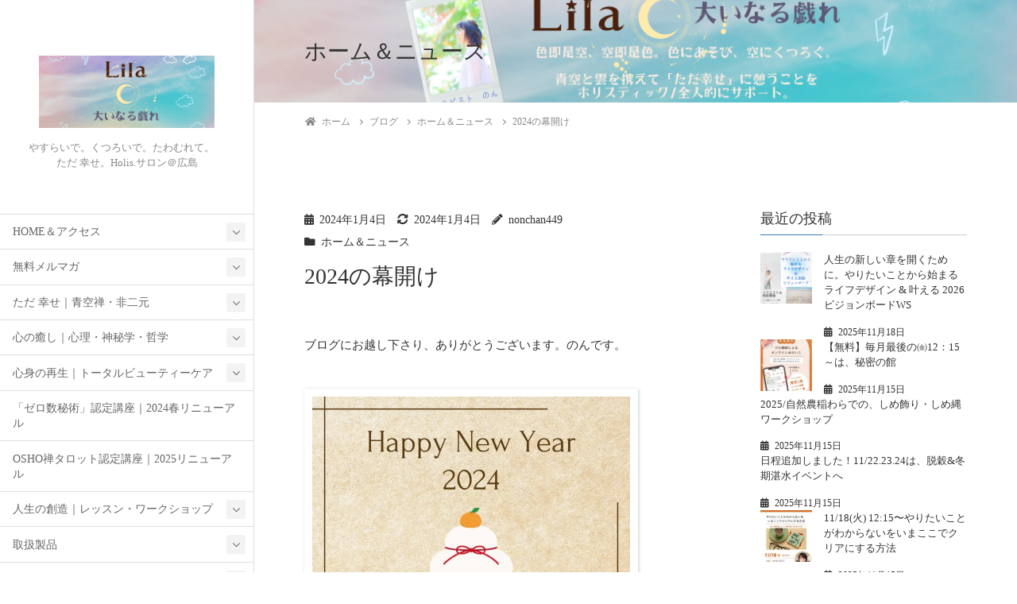

--- FILE ---
content_type: text/html; charset=UTF-8
request_url: https://non-style.jp/2024/01/04/2024%E3%81%AE%E5%B9%95%E9%96%8B%E3%81%91/
body_size: 36259
content:
<!DOCTYPE html>
<html lang="ja">
<head>
	<meta charset="utf-8">
	<meta http-equiv="X-UA-Compatible" content="IE=edge">
	<meta name="viewport" content="width=device-width, initial-scale=1">
	
<title>2024の幕開け - Lila☾大いなる戯れ</title>

		<!-- All in One SEO 4.8.7 - aioseo.com -->
	<meta name="description" content="明けましておめでとうございます。 昨年の年末は、目が回るような多忙な日々でしたが その回復も含めて 3日間は基" />
	<meta name="robots" content="max-image-preview:large" />
	<meta name="author" content="nonchan449"/>
	<link rel="canonical" href="https://non-style.jp/2024/01/04/2024%e3%81%ae%e5%b9%95%e9%96%8b%e3%81%91/" />
	<meta name="generator" content="All in One SEO (AIOSEO) 4.8.7" />
		<meta property="og:locale" content="ja_JP" />
		<meta property="og:site_name" content="Lila☾大いなる戯れ - やすらいで。くつろいで。たわむれて。　ただ 幸せ。Holis.サロン＠広島" />
		<meta property="og:type" content="article" />
		<meta property="og:title" content="2024の幕開け - Lila☾大いなる戯れ" />
		<meta property="og:description" content="明けましておめでとうございます。 昨年の年末は、目が回るような多忙な日々でしたが その回復も含めて 3日間は基" />
		<meta property="og:url" content="https://non-style.jp/2024/01/04/2024%e3%81%ae%e5%b9%95%e9%96%8b%e3%81%91/" />
		<meta property="article:published_time" content="2024-01-04T01:58:15+00:00" />
		<meta property="article:modified_time" content="2024-01-04T01:58:18+00:00" />
		<meta name="twitter:card" content="summary" />
		<meta name="twitter:title" content="2024の幕開け - Lila☾大いなる戯れ" />
		<meta name="twitter:description" content="明けましておめでとうございます。 昨年の年末は、目が回るような多忙な日々でしたが その回復も含めて 3日間は基" />
		<script type="application/ld+json" class="aioseo-schema">
			{"@context":"https:\/\/schema.org","@graph":[{"@type":"BlogPosting","@id":"https:\/\/non-style.jp\/2024\/01\/04\/2024%e3%81%ae%e5%b9%95%e9%96%8b%e3%81%91\/#blogposting","name":"2024\u306e\u5e55\u958b\u3051 - Lila\u263e\u5927\u3044\u306a\u308b\u622f\u308c","headline":"2024\u306e\u5e55\u958b\u3051","author":{"@id":"https:\/\/non-style.jp\/author\/nonchan449\/#author"},"publisher":{"@id":"https:\/\/non-style.jp\/#organization"},"image":{"@type":"ImageObject","url":"https:\/\/i0.wp.com\/non-style.jp\/wp-content\/uploads\/2024\/01\/%E3%83%96%E3%83%A9%E3%82%A6%E3%83%B3%E3%80%80%E3%82%AF%E3%83%A9%E3%83%95%E3%83%88%E3%80%80%E3%82%B7%E3%83%B3%E3%83%97%E3%83%AB%E3%80%80%E6%AD%A3%E6%9C%88%E3%80%80%E9%8F%A1%E9%A4%85%E3%80%80Happy-New-Year%E3%80%80%E6%8C%A8%E6%8B%B6%E3%80%80Instagram%E3%81%AE%E6%8A%95%E7%A8%BF.png?fit=1080%2C1080&ssl=1","width":1080,"height":1080},"datePublished":"2024-01-04T10:58:15+09:00","dateModified":"2024-01-04T10:58:18+09:00","inLanguage":"ja","mainEntityOfPage":{"@id":"https:\/\/non-style.jp\/2024\/01\/04\/2024%e3%81%ae%e5%b9%95%e9%96%8b%e3%81%91\/#webpage"},"isPartOf":{"@id":"https:\/\/non-style.jp\/2024\/01\/04\/2024%e3%81%ae%e5%b9%95%e9%96%8b%e3%81%91\/#webpage"},"articleSection":"\u30db\u30fc\u30e0\uff06\u30cb\u30e5\u30fc\u30b9"},{"@type":"BreadcrumbList","@id":"https:\/\/non-style.jp\/2024\/01\/04\/2024%e3%81%ae%e5%b9%95%e9%96%8b%e3%81%91\/#breadcrumblist","itemListElement":[{"@type":"ListItem","@id":"https:\/\/non-style.jp#listItem","position":1,"name":"\u30db\u30fc\u30e0","item":"https:\/\/non-style.jp","nextItem":{"@type":"ListItem","@id":"https:\/\/non-style.jp\/category\/%e6%9c%aa%e5%88%86%e9%a1%9e\/#listItem","name":"\u30db\u30fc\u30e0\uff06\u30cb\u30e5\u30fc\u30b9"}},{"@type":"ListItem","@id":"https:\/\/non-style.jp\/category\/%e6%9c%aa%e5%88%86%e9%a1%9e\/#listItem","position":2,"name":"\u30db\u30fc\u30e0\uff06\u30cb\u30e5\u30fc\u30b9","item":"https:\/\/non-style.jp\/category\/%e6%9c%aa%e5%88%86%e9%a1%9e\/","nextItem":{"@type":"ListItem","@id":"https:\/\/non-style.jp\/2024\/01\/04\/2024%e3%81%ae%e5%b9%95%e9%96%8b%e3%81%91\/#listItem","name":"2024\u306e\u5e55\u958b\u3051"},"previousItem":{"@type":"ListItem","@id":"https:\/\/non-style.jp#listItem","name":"\u30db\u30fc\u30e0"}},{"@type":"ListItem","@id":"https:\/\/non-style.jp\/2024\/01\/04\/2024%e3%81%ae%e5%b9%95%e9%96%8b%e3%81%91\/#listItem","position":3,"name":"2024\u306e\u5e55\u958b\u3051","previousItem":{"@type":"ListItem","@id":"https:\/\/non-style.jp\/category\/%e6%9c%aa%e5%88%86%e9%a1%9e\/#listItem","name":"\u30db\u30fc\u30e0\uff06\u30cb\u30e5\u30fc\u30b9"}}]},{"@type":"Organization","@id":"https:\/\/non-style.jp\/#organization","name":"Lila\u263e\u5927\u3044\u306a\u308b\u622f\u308c","description":"\u3084\u3059\u3089\u3044\u3067\u3002\u304f\u3064\u308d\u3044\u3067\u3002\u305f\u308f\u3080\u308c\u3066\u3002\u3000\u305f\u3060 \u5e78\u305b\u3002Holis.\u30b5\u30ed\u30f3\uff20\u5e83\u5cf6","url":"https:\/\/non-style.jp\/"},{"@type":"Person","@id":"https:\/\/non-style.jp\/author\/nonchan449\/#author","url":"https:\/\/non-style.jp\/author\/nonchan449\/","name":"nonchan449","image":{"@type":"ImageObject","@id":"https:\/\/non-style.jp\/2024\/01\/04\/2024%e3%81%ae%e5%b9%95%e9%96%8b%e3%81%91\/#authorImage","url":"https:\/\/secure.gravatar.com\/avatar\/567baee42aa6211378efa337e95cd9057f92cd1a841f43cd9a12eff978ffa0b8?s=96&d=mm&r=g","width":96,"height":96,"caption":"nonchan449"}},{"@type":"WebPage","@id":"https:\/\/non-style.jp\/2024\/01\/04\/2024%e3%81%ae%e5%b9%95%e9%96%8b%e3%81%91\/#webpage","url":"https:\/\/non-style.jp\/2024\/01\/04\/2024%e3%81%ae%e5%b9%95%e9%96%8b%e3%81%91\/","name":"2024\u306e\u5e55\u958b\u3051 - Lila\u263e\u5927\u3044\u306a\u308b\u622f\u308c","description":"\u660e\u3051\u307e\u3057\u3066\u304a\u3081\u3067\u3068\u3046\u3054\u3056\u3044\u307e\u3059\u3002 \u6628\u5e74\u306e\u5e74\u672b\u306f\u3001\u76ee\u304c\u56de\u308b\u3088\u3046\u306a\u591a\u5fd9\u306a\u65e5\u3005\u3067\u3057\u305f\u304c \u305d\u306e\u56de\u5fa9\u3082\u542b\u3081\u3066 3\u65e5\u9593\u306f\u57fa","inLanguage":"ja","isPartOf":{"@id":"https:\/\/non-style.jp\/#website"},"breadcrumb":{"@id":"https:\/\/non-style.jp\/2024\/01\/04\/2024%e3%81%ae%e5%b9%95%e9%96%8b%e3%81%91\/#breadcrumblist"},"author":{"@id":"https:\/\/non-style.jp\/author\/nonchan449\/#author"},"creator":{"@id":"https:\/\/non-style.jp\/author\/nonchan449\/#author"},"image":{"@type":"ImageObject","url":"https:\/\/i0.wp.com\/non-style.jp\/wp-content\/uploads\/2024\/01\/%E3%83%96%E3%83%A9%E3%82%A6%E3%83%B3%E3%80%80%E3%82%AF%E3%83%A9%E3%83%95%E3%83%88%E3%80%80%E3%82%B7%E3%83%B3%E3%83%97%E3%83%AB%E3%80%80%E6%AD%A3%E6%9C%88%E3%80%80%E9%8F%A1%E9%A4%85%E3%80%80Happy-New-Year%E3%80%80%E6%8C%A8%E6%8B%B6%E3%80%80Instagram%E3%81%AE%E6%8A%95%E7%A8%BF.png?fit=1080%2C1080&ssl=1","@id":"https:\/\/non-style.jp\/2024\/01\/04\/2024%e3%81%ae%e5%b9%95%e9%96%8b%e3%81%91\/#mainImage","width":1080,"height":1080},"primaryImageOfPage":{"@id":"https:\/\/non-style.jp\/2024\/01\/04\/2024%e3%81%ae%e5%b9%95%e9%96%8b%e3%81%91\/#mainImage"},"datePublished":"2024-01-04T10:58:15+09:00","dateModified":"2024-01-04T10:58:18+09:00"},{"@type":"WebSite","@id":"https:\/\/non-style.jp\/#website","url":"https:\/\/non-style.jp\/","name":"Lila\u263e\u5927\u3044\u306a\u308b\u622f\u308c","description":"\u3084\u3059\u3089\u3044\u3067\u3002\u304f\u3064\u308d\u3044\u3067\u3002\u305f\u308f\u3080\u308c\u3066\u3002\u3000\u305f\u3060 \u5e78\u305b\u3002Holis.\u30b5\u30ed\u30f3\uff20\u5e83\u5cf6","inLanguage":"ja","publisher":{"@id":"https:\/\/non-style.jp\/#organization"}}]}
		</script>
		<!-- All in One SEO -->

<link rel='dns-prefetch' href='//secure.gravatar.com' />
<link rel='dns-prefetch' href='//stats.wp.com' />
<link rel='dns-prefetch' href='//v0.wordpress.com' />
<link rel='preconnect' href='//i0.wp.com' />
<link rel="alternate" type="application/rss+xml" title="Lila☾大いなる戯れ &raquo; フィード" href="https://non-style.jp/feed/" />
<link rel="alternate" type="application/rss+xml" title="Lila☾大いなる戯れ &raquo; コメントフィード" href="https://non-style.jp/comments/feed/" />
<link rel="alternate" type="application/rss+xml" title="Lila☾大いなる戯れ &raquo; 2024の幕開け のコメントのフィード" href="https://non-style.jp/2024/01/04/2024%e3%81%ae%e5%b9%95%e9%96%8b%e3%81%91/feed/" />
<link rel="alternate" title="oEmbed (JSON)" type="application/json+oembed" href="https://non-style.jp/wp-json/oembed/1.0/embed?url=https%3A%2F%2Fnon-style.jp%2F2024%2F01%2F04%2F2024%25e3%2581%25ae%25e5%25b9%2595%25e9%2596%258b%25e3%2581%2591%2F" />
<link rel="alternate" title="oEmbed (XML)" type="text/xml+oembed" href="https://non-style.jp/wp-json/oembed/1.0/embed?url=https%3A%2F%2Fnon-style.jp%2F2024%2F01%2F04%2F2024%25e3%2581%25ae%25e5%25b9%2595%25e9%2596%258b%25e3%2581%2591%2F&#038;format=xml" />
<meta name="description" content="明けましておめでとうございます。昨年の年末は、目が回るような多忙な日々でしたがその回復も含めて3日間は基本的には何もせず空っぽで過ごそうという誓いとともにありがたい寝正月（ｗ）をすごしました。パワー充電完了、2024もどうぞよろしくお願いいたします。そんななか1日は地震。2日は航空機事故。3日は殺傷事件や大火事。ショッキングな映像が流れなんという一年の幕開けだろうと感じた" /><!-- WP_Dependencies for styles
wp-img-auto-sizes-contain [] &#039;&#039; &#039;&#039; &#039;all&#039; (img:is([sizes=auto i],[sizes^=&quot;auto,&quot; i]){contain-intrinsic-size:3000px 1500px})
jetpack_related-posts [] &#039;https://non-style.jp/wp-content/plugins/jetpack/modules/related-posts/related-posts.css&#039; &#039;20240116&#039; &#039;all&#039; (replace)
vkExUnit_common_style [] &#039;https://non-style.jp/wp-content/plugins/vk-all-in-one-expansion-unit/assets/css/vkExUnit_style.css&#039; &#039;9.86.1.0&#039; &#039;all&#039; (:root {--ver_page_top_button_url:url(https://non-style.jp/wp-content/plugins/vk-all-in-one-expansion-unit/assets/images/to-top-btn-icon.svg);}@font-face {font-weight: normal;font-style: normal;font-family: &quot;vk_sns&quot;;src: url(&quot;https://non-style.jp/wp-content/plugins/vk-all-in-one-expansion-unit/inc/sns/icons/fonts/vk_sns.eot?-bq20cj&quot;);src: url(&quot;https://non-style.jp/wp-content/plugins/vk-all-in-one-expansion-unit/inc/sns/icons/fonts/vk_sns.eot?#iefix-bq20cj&quot;) format(&quot;embedded-opentype&quot;),url(&quot;https://non-style.jp/wp-content/plugins/vk-all-in-one-expansion-unit/inc/sns/icons/fonts/vk_sns.woff?-bq20cj&quot;) format(&quot;woff&quot;),url(&quot;https://non-style.jp/wp-content/plugins/vk-all-in-one-expansion-unit/inc/sns/icons/fonts/vk_sns.ttf?-bq20cj&quot;) format(&quot;truetype&quot;),url(&quot;https://non-style.jp/wp-content/plugins/vk-all-in-one-expansion-unit/inc/sns/icons/fonts/vk_sns.svg?-bq20cj#vk_sns&quot;) format(&quot;svg&quot;);})
katawara-design-style [wp-block-library] &#039;https://non-style.jp/wp-content/themes/katawara/assets/css/style.min.css&#039; &#039;1.2.1&#039; &#039;all&#039; (/* katawara common custom */:root {--vk-color-key: #845322 ;--vk-color-key-dark: #69421b ;}input[type=&quot;submit&quot;]{ border-color: #69421b ; background-color: #845322 ; }.comment .reply a,.btn-default{ color: #845322 ; border-color: #845322 ;}.slide .slide-text-set .btn-ghost:hover,.btn-default:focus,.btn-default:hover { border-color: #845322 ; background-color: #845322 ;}.wp-block-search__button:hover,.p-footer-menu li a:hover,.l-container .veu_card .childPage_list_body:hover,.l-container .veu_card .childPage_list_title:hover,.l-container .veu_sitemap ul&gt;li&gt;a:hover,.l-container .veu_pageList_ancestor .pageList a:hover,.veu_pageList_ancestor .current_page_item&gt;a,.veu_pageList_ancestor .pageList a:hover,.searchform .searchico:hover,.p-global-menu&gt;li a:hover,.veu_sitemap ul&gt;li&gt;a:hover{ color:#845322 ; }.page-link .current,ul.page-numbers li span.page-numbers.current { background-color:#845322 ; }.p-widget .tagcloud a:hover, .p-widget .tagcloud a:hover:before,.btn-outline-primary { color: #845322 ; border-color:#845322 ; }.btn-outline-primary:hover{ border-color:#845322 ;}blockquote { border-color: #845322 ; }.widget_archive ul li&gt;a:hover, .widget_categories ul li&gt;a:hover, .widget_link_list ul li&gt;a:hover, .widget_nav_menu ul li&gt;a:hover, .widget_postlist ul li&gt;a:hover, .widget_recent_entries ul li&gt;a:hover, .widget_archive ul li&gt;a:hover:before, .widget_categories ul li&gt;a:hover:before, .widget_link_list ul li&gt;a:hover:before, .widget_nav_menu ul li&gt;a:hover:before, .widget_postlist ul li&gt;a:hover:before, .widget_recent_entries ul li&gt;a:hover:before{ color: #845322 ; }.comment .reply a:hover,.btn-default:focus,.btn-default:hover { border-color:#845322;background-color: #845322; }.p-comments-area .nav-links a,.btn-primary { background-color:#845322;border-color:#69421b; }.p-comments-area .nav-links a:hover,.btn-primary:focus,.btn-primary:hover,.btn-primary:active { background-color:#69421b;border-color:#845322; }.btn.btn-outline-primary:active,.btn.btn-outline-primary:focus,.btn.btn-outline-primary:hover { background-color: #69421b ; }@media screen and (max-width: 1199.98px) and (min-width: 992px){.p-global-menu&gt;li:before,.p-global-menu&gt;li.current-menu-item:before {border-bottom-color:#69421b ;}}.p-entry_footer .p-entry_meta_data-list dt { background-color:#845322; }.bbp-submit-wrapper .button.submit,.woocommerce a.button.alt:hover,.woocommerce-product-search button:hover,.woocommerce button.button.alt { background-color:#69421b ; }.bbp-submit-wrapper .button.submit:hover,.woocommerce a.button.alt,.woocommerce-product-search button,.woocommerce button.button.alt:hover { background-color:#845322 ; }.woocommerce ul.product_list_widget li a:hover img { border-color:#845322; }.l-container .veu_pageList_ancestor .current_page_item&gt;a,.veu_color_txt_key { color:#69421b ; }.veu_color_bg_key { background-color:#69421b ; }.veu_color_border_key { border-color:#69421b ; } /* vk-mobile-nav */:root {--vk-mobile-nav-menu-btn-bg-src: url(&quot;https://non-style.jp/wp-content/themes/katawara/inc/vk-mobile-nav/package//images/vk-menu-btn-black.svg&quot;);--vk-mobile-nav-menu-btn-close-bg-src: url(&quot;https://non-style.jp/wp-content/themes/katawara/inc/vk-mobile-nav/package//images/vk-menu-close-black.svg&quot;);--vk-menu-acc-icon-open-black-bg-src: url(&quot;https://non-style.jp/wp-content/themes/katawara/inc/vk-mobile-nav/package//images/vk-menu-acc-icon-open-black.svg&quot;);--vk-menu-acc-icon-open-white-bg-src: url(&quot;https://non-style.jp/wp-content/themes/katawara/inc/vk-mobile-nav/package//images/vk-menu-acc-icon-open-white.svg&quot;);--vk-menu-acc-icon-close-black-bg-src: url(&quot;https://non-style.jp/wp-content/themes/katawara/inc/vk-mobile-nav/package//images/vk-menu-close-black.svg&quot;);--vk-menu-acc-icon-close-white-bg-src: url(&quot;https://non-style.jp/wp-content/themes/katawara/inc/vk-mobile-nav/package//images/vk-menu-close-white.svg&quot;);} .tagcloud a:before { font-family: &quot;Font Awesome 5 Free&quot;;content: &quot;\f02b&quot;;font-weight: bold; } /* Pro Title Design */ .l-main-section .l-main-section_title { background-color:unset;position: relative;border:none;padding:unset;margin-left: auto;margin-right: auto;border-radius:unset;outline: unset;outline-offset: unset;box-shadow: unset;content:none;overflow: unset;text-align:center;}.l-main-section .l-main-section_title a { color:#333;}.l-main-section .l-main-section_title::before { background-color:unset;position: relative;border:none;padding:unset;margin-left: auto;margin-right: auto;border-radius:unset;outline: unset;outline-offset: unset;box-shadow: unset;content:none;overflow: unset;}.l-main-section .l-main-section_title::after { background-color:unset;position: relative;border:none;padding:unset;margin-left: auto;margin-right: auto;border-radius:unset;outline: unset;outline-offset: unset;box-shadow: unset;content:none;overflow: unset;}.l-side-section .p-widget-side_title { background-color:unset;position: relative;border:none;padding:unset;margin-left: auto;margin-right: auto;border-radius:unset;outline: unset;outline-offset: unset;box-shadow: unset;content:none;overflow: unset;color:#333;padding: 0.6em 0 0.5em;margin-bottom:1.2em;border-bottom: 1px solid #ccc;background-color:transparent;text-align:left;}.l-side-section .p-widget-side_title a { color:#333;}.l-side-section .p-widget-side_title::before { background-color:unset;position: relative;border:none;padding:unset;margin-left: auto;margin-right: auto;border-radius:unset;outline: unset;outline-offset: unset;box-shadow: unset;content:none;overflow: unset;}.l-side-section .p-widget-side_title::after { background-color:unset;position: relative;border:none;padding:unset;margin-left: auto;margin-right: auto;border-radius:unset;outline: unset;outline-offset: unset;box-shadow: unset;content:none;overflow: unset;content: &quot;&quot;;line-height: 0;display: block;overflow: hidden;position: absolute;left:0;bottom: -1px;width: 30%;border-bottom: 1px solid #337ab7;margin-left: 0;height:inherit;}.p-widget-footer .p-widget-footer_title { background-color:unset;position: relative;border:none;padding:unset;margin-left: auto;margin-right: auto;border-radius:unset;outline: unset;outline-offset: unset;box-shadow: unset;content:none;overflow: unset;color:#333;border:none;display: flex;align-items: center;text-align: center;margin-bottom:1.2em;padding:0;}.p-widget-footer .p-widget-footer_title a { color:#333;}.p-widget-footer .p-widget-footer_title::before { content: &quot;&quot;;flex-grow: 1;border-bottom: 1px solid #333;margin-right: 1em;top: unset;position: unset;width: unset;border-top: none;}.p-widget-footer .p-widget-footer_title::after { content: &quot;&quot;;flex-grow: 1;border-bottom: 1px solid #333;margin-left: 1em;bottom: unset;position: unset;width: unset;border-top: none;}h2 { background-color:unset;position: relative;border:none;padding:unset;margin-left: auto;margin-right: auto;border-radius:unset;outline: unset;outline-offset: unset;box-shadow: unset;content:none;overflow: unset;color:#333;padding: 0.7em;margin-bottom:1.2em;text-align: center;}h2 a { color:#333;}h2::before { content:&quot;&quot;;position: absolute;top: 0;width: 12px;height: 100%;display: inline-block;margin-left:0;border-top: solid 1px #333;border-bottom: solid 1px #333;border-left: solid 1px #333;margin-left:0;left: 0;}h2::after { content:&quot;&quot;;position: absolute;top: 0;width: 12px;height: 100%;display: inline-block;margin-left:0;border-top: solid 1px #333;border-bottom: solid 1px #333;border-right: solid 1px #333;right: 0;left: auto;}h3 { background-color:unset;position: relative;border:none;padding:unset;margin-left: auto;margin-right: auto;border-radius:unset;outline: unset;outline-offset: unset;box-shadow: unset;content:none;overflow: unset;color: #333;background-color: #efefef;padding: 0.6em 0.7em 0.5em;margin-bottom:1.2em;border-radius: 4px;}h3 a { color:#333;}h3::before { background-color:unset;position: relative;border:none;padding:unset;margin-left: auto;margin-right: auto;border-radius:unset;outline: unset;outline-offset: unset;box-shadow: unset;content:none;overflow: unset;}h3::after { background-color:unset;position: relative;border:none;padding:unset;margin-left: auto;margin-right: auto;border-radius:unset;outline: unset;outline-offset: unset;box-shadow: unset;content:none;overflow: unset;}h4 { background-color:unset;position: relative;border:none;padding:unset;margin-left: auto;margin-right: auto;border-radius:unset;outline: unset;outline-offset: unset;box-shadow: unset;content:none;overflow: unset;color:#333;border:none;padding: 0.6em 0.7em 0.5em;margin-bottom:1.2em;border-left:solid 2px #337ab7;background-color:transparent;text-align:left;}h4 a { color:#333;}h4::before { background-color:unset;position: relative;border:none;padding:unset;margin-left: auto;margin-right: auto;border-radius:unset;outline: unset;outline-offset: unset;box-shadow: unset;content:none;overflow: unset;}h4::after { background-color:unset;position: relative;border:none;padding:unset;margin-left: auto;margin-right: auto;border-radius:unset;outline: unset;outline-offset: unset;box-shadow: unset;content:none;overflow: unset;} .vk-campaign-text{background:#eab010;color:#fff;}.vk-campaign-text_btn,.vk-campaign-text_btn:link,.vk-campaign-text_btn:visited,.vk-campaign-text_btn:focus,.vk-campaign-text_btn:active{background:#fff;color:#4c4c4c;}.vk-campaign-text_btn:hover{background:#eab010;color:#fff;}.vk-campaign-text_link,.vk-campaign-text_link:link,.vk-campaign-text_link:hover,.vk-campaign-text_link:visited,.vk-campaign-text_link:active,.vk-campaign-text_link:focus{color:#fff;} /* page header */:root{--vk-page-header-url : url(https://non-style.jp/wp-content/uploads/2022/01/cropped-lila-16.png);}@media ( max-width:575.98px ){:root{--vk-page-header-url : url(https://non-style.jp/wp-content/uploads/2022/01/cropped-lila-16.png);}}.p-page-header{ position:relative;background: var(--vk-page-header-url, url(https://non-style.jp/wp-content/uploads/2022/01/cropped-lila-16.png) ) no-repeat 50% center;background-size: cover;})
katawara-customize-preview [katawara-design-style] &#039;https://non-style.jp/wp-content/themes/katawara/assets/css/customize-preview.min.css&#039; &#039;1.2.1&#039; &#039;all&#039; ()
wp-emoji-styles [] &#039;&#039; &#039;&#039; &#039;all&#039; (
	img.wp-smiley, img.emoji {
		display: inline !important;
		border: none !important;
		box-shadow: none !important;
		height: 1em !important;
		width: 1em !important;
		margin: 0 0.07em !important;
		vertical-align: -0.1em !important;
		background: none !important;
		padding: 0 !important;
	})
wp-block-library [] &#039;&#039; &#039;&#039; &#039;&#039; (/var/www/html//wp-includes/css/dist/block-library/common.min.css replace .min /wp-includes/css/dist/block-library/common.min.css :root{--wp-block-synced-color:#7a00df;--wp-block-synced-color--rgb:122,0,223;--wp-bound-block-color:var(--wp-block-synced-color);--wp-editor-canvas-background:#ddd;--wp-admin-theme-color:#007cba;--wp-admin-theme-color--rgb:0,124,186;--wp-admin-theme-color-darker-10:#006ba1;--wp-admin-theme-color-darker-10--rgb:0,107,160.5;--wp-admin-theme-color-darker-20:#005a87;--wp-admin-theme-color-darker-20--rgb:0,90,135;--wp-admin-border-width-focus:2px}@media (min-resolution:192dpi){:root{--wp-admin-border-width-focus:1.5px}}.wp-element-button{cursor:pointer}:root .has-very-light-gray-background-color{background-color:#eee}:root .has-very-dark-gray-background-color{background-color:#313131}:root .has-very-light-gray-color{color:#eee}:root .has-very-dark-gray-color{color:#313131}:root .has-vivid-green-cyan-to-vivid-cyan-blue-gradient-background{background:linear-gradient(135deg,#00d084,#0693e3)}:root .has-purple-crush-gradient-background{background:linear-gradient(135deg,#34e2e4,#4721fb 50%,#ab1dfe)}:root .has-hazy-dawn-gradient-background{background:linear-gradient(135deg,#faaca8,#dad0ec)}:root .has-subdued-olive-gradient-background{background:linear-gradient(135deg,#fafae1,#67a671)}:root .has-atomic-cream-gradient-background{background:linear-gradient(135deg,#fdd79a,#004a59)}:root .has-nightshade-gradient-background{background:linear-gradient(135deg,#330968,#31cdcf)}:root .has-midnight-gradient-background{background:linear-gradient(135deg,#020381,#2874fc)}:root{--wp--preset--font-size--normal:16px;--wp--preset--font-size--huge:42px}.has-regular-font-size{font-size:1em}.has-larger-font-size{font-size:2.625em}.has-normal-font-size{font-size:var(--wp--preset--font-size--normal)}.has-huge-font-size{font-size:var(--wp--preset--font-size--huge)}.has-text-align-center{text-align:center}.has-text-align-left{text-align:left}.has-text-align-right{text-align:right}.has-fit-text{white-space:nowrap!important}#end-resizable-editor-section{display:none}.aligncenter{clear:both}.items-justified-left{justify-content:flex-start}.items-justified-center{justify-content:center}.items-justified-right{justify-content:flex-end}.items-justified-space-between{justify-content:space-between}.screen-reader-text{border:0;clip-path:inset(50%);height:1px;margin:-1px;overflow:hidden;padding:0;position:absolute;width:1px;word-wrap:normal!important}.screen-reader-text:focus{background-color:#ddd;clip-path:none;color:#444;display:block;font-size:1em;height:auto;left:5px;line-height:normal;padding:15px 23px 14px;text-decoration:none;top:5px;width:auto;z-index:100000}html :where(.has-border-color){border-style:solid}html :where([style*=border-top-color]){border-top-style:solid}html :where([style*=border-right-color]){border-right-style:solid}html :where([style*=border-bottom-color]){border-bottom-style:solid}html :where([style*=border-left-color]){border-left-style:solid}html :where([style*=border-width]){border-style:solid}html :where([style*=border-top-width]){border-top-style:solid}html :where([style*=border-right-width]){border-right-style:solid}html :where([style*=border-bottom-width]){border-bottom-style:solid}html :where([style*=border-left-width]){border-left-style:solid}html :where(img[class*=wp-image-]){height:auto;max-width:100%}:where(figure){margin:0 0 1em}html :where(.is-position-sticky){--wp-admin--admin-bar--position-offset:var(--wp-admin--admin-bar--height,0px)}@media screen and (max-width:600px){html :where(.is-position-sticky){--wp-admin--admin-bar--position-offset:0px}} /*wp_block_styles_on_demand_placeholder:697fdd3a4a20b*/)
classic-theme-styles [] &#039;&#039; &#039;&#039; &#039;&#039; (/var/www/html/wp-includes/css/classic-themes.min.css /wp-includes/css/classic-themes.min.css /*! This file is auto-generated */
.wp-block-button__link{color:#fff;background-color:#32373c;border-radius:9999px;box-shadow:none;text-decoration:none;padding:calc(.667em + 2px) calc(1.333em + 2px);font-size:1.125em}.wp-block-file__button{background:#32373c;color:#fff;text-decoration:none})
veu-cta [] &#039;https://non-style.jp/wp-content/plugins/vk-all-in-one-expansion-unit/inc/call-to-action/package/css/style.css&#039; &#039;9.86.1.0&#039; &#039;all&#039; ()
swiper-style [] &#039;https://non-style.jp/wp-content/themes/katawara/inc/vk-swiper/package/assets/css/swiper.min.css&#039; &#039;5.4.5&#039; &#039;all&#039; ()
vk-blocks-build-css [] &#039;https://non-style.jp/wp-content/plugins/vk-blocks-pro/inc/vk-blocks/build/block-build.css&#039; &#039;0.60.1&#039; &#039;all&#039; (:root {--vk_flow-arrow: url(https://non-style.jp/wp-content/plugins/vk-blocks-pro/inc/vk-blocks/images/arrow_bottom.svg);--vk_image-mask-wave01: url(https://non-style.jp/wp-content/plugins/vk-blocks-pro/inc/vk-blocks/images/wave01.svg);--vk_image-mask-wave02: url(https://non-style.jp/wp-content/plugins/vk-blocks-pro/inc/vk-blocks/images/wave02.svg);--vk_image-mask-wave03: url(https://non-style.jp/wp-content/plugins/vk-blocks-pro/inc/vk-blocks/images/wave03.svg);--vk_image-mask-wave04: url(https://non-style.jp/wp-content/plugins/vk-blocks-pro/inc/vk-blocks/images/wave04.svg);} 
	:root {

		--vk-balloon-border-width:1px;

		--vk-balloon-speech-offset:-12px;
	}
	)
vk-font-awesome [] &#039;https://non-style.jp/wp-content/themes/katawara/inc/font-awesome/package/versions/5/css/all.min.css&#039; &#039;5.13.0&#039; &#039;all&#039; ()
wp-block-image [] &#039;https://non-style.jp/wp-includes/blocks/image/style.min.css&#039; &#039;&#039; &#039;&#039; (/var/www/html/wp-includes/blocks/image/style.min.css)
wp-block-paragraph [] &#039;https://non-style.jp/wp-includes/blocks/paragraph/style.min.css&#039; &#039;&#039; &#039;&#039; (/var/www/html/wp-includes/blocks/paragraph/style.min.css)
wp-block-heading [] &#039;https://non-style.jp/wp-includes/blocks/heading/style.min.css&#039; &#039;&#039; &#039;&#039; (/var/www/html/wp-includes/blocks/heading/style.min.css)
otter-animation [] &#039;https://non-style.jp/wp-content/plugins/blocks-animation/build/animation/index.css&#039; &#039;85c87361b4be0dc88708&#039; &#039;all&#039; ()
wp-block-button [] &#039;https://non-style.jp/wp-includes/blocks/button/style.min.css&#039; &#039;&#039; &#039;&#039; (/var/www/html/wp-includes/blocks/button/style.min.css)
wp-block-buttons [] &#039;https://non-style.jp/wp-includes/blocks/buttons/style.min.css&#039; &#039;&#039; &#039;&#039; (/var/www/html/wp-includes/blocks/buttons/style.min.css)
wp-block-column [] &#039;&#039; &#039;&#039; &#039;&#039; ()
wp-block-spacer [] &#039;https://non-style.jp/wp-includes/blocks/spacer/style.min.css&#039; &#039;&#039; &#039;&#039; (/var/www/html/wp-includes/blocks/spacer/style.min.css)
wp-block-columns [] &#039;https://non-style.jp/wp-includes/blocks/columns/style.min.css&#039; &#039;&#039; &#039;&#039; (/var/www/html/wp-includes/blocks/columns/style.min.css)
wp-block-media-text [] &#039;https://non-style.jp/wp-includes/blocks/media-text/style.min.css&#039; &#039;&#039; &#039;&#039; (/var/www/html/wp-includes/blocks/media-text/style.min.css)
wp-block-group [] &#039;https://non-style.jp/wp-includes/blocks/group/style.min.css&#039; &#039;&#039; &#039;&#039; (/var/www/html/wp-includes/blocks/group/style.min.css)
jetpack-block-slideshow [] &#039;https://non-style.jp/wp-content/plugins/jetpack/_inc/blocks/slideshow/view.css?minify=false&#039; &#039;15.0&#039; &#039;all&#039; (/var/www/html/wp-content/plugins/jetpack/_inc/blocks/slideshow/view.css)
jetpack-swiper-library [] &#039;https://non-style.jp/wp-content/plugins/jetpack/_inc/blocks/swiper.css&#039; &#039;15.0&#039; &#039;all&#039; ()
sharedaddy [] &#039;https://non-style.jp/wp-content/plugins/jetpack/modules/sharedaddy/sharing.css&#039; &#039;15.0&#039; &#039;all&#039; ()
social-logos [] &#039;https://non-style.jp/wp-content/plugins/jetpack/_inc/social-logos/social-logos.min.css&#039; &#039;15.0&#039; &#039;all&#039; ()
-->
<style id='wp-img-auto-sizes-contain-inline-css' type='text/css'>
img:is([sizes=auto i],[sizes^="auto," i]){contain-intrinsic-size:3000px 1500px}
/*# sourceURL=wp-img-auto-sizes-contain-inline-css */
</style>
<link rel='stylesheet' id='jetpack_related-posts-css' href='https://non-style.jp/wp-content/plugins/jetpack/modules/related-posts/related-posts.css?ver=20240116' type='text/css' media='all' />
<link rel='stylesheet' id='vkExUnit_common_style-css' href='https://non-style.jp/wp-content/plugins/vk-all-in-one-expansion-unit/assets/css/vkExUnit_style.css?ver=9.86.1.0' type='text/css' media='all' />
<style id='vkExUnit_common_style-inline-css' type='text/css'>
:root {--ver_page_top_button_url:url(https://non-style.jp/wp-content/plugins/vk-all-in-one-expansion-unit/assets/images/to-top-btn-icon.svg);}@font-face {font-weight: normal;font-style: normal;font-family: "vk_sns";src: url("https://non-style.jp/wp-content/plugins/vk-all-in-one-expansion-unit/inc/sns/icons/fonts/vk_sns.eot?-bq20cj");src: url("https://non-style.jp/wp-content/plugins/vk-all-in-one-expansion-unit/inc/sns/icons/fonts/vk_sns.eot?#iefix-bq20cj") format("embedded-opentype"),url("https://non-style.jp/wp-content/plugins/vk-all-in-one-expansion-unit/inc/sns/icons/fonts/vk_sns.woff?-bq20cj") format("woff"),url("https://non-style.jp/wp-content/plugins/vk-all-in-one-expansion-unit/inc/sns/icons/fonts/vk_sns.ttf?-bq20cj") format("truetype"),url("https://non-style.jp/wp-content/plugins/vk-all-in-one-expansion-unit/inc/sns/icons/fonts/vk_sns.svg?-bq20cj#vk_sns") format("svg");}
/*# sourceURL=vkExUnit_common_style-inline-css */
</style>
<style id='wp-block-library-inline-css' type='text/css'>
:root{--wp-block-synced-color:#7a00df;--wp-block-synced-color--rgb:122,0,223;--wp-bound-block-color:var(--wp-block-synced-color);--wp-editor-canvas-background:#ddd;--wp-admin-theme-color:#007cba;--wp-admin-theme-color--rgb:0,124,186;--wp-admin-theme-color-darker-10:#006ba1;--wp-admin-theme-color-darker-10--rgb:0,107,160.5;--wp-admin-theme-color-darker-20:#005a87;--wp-admin-theme-color-darker-20--rgb:0,90,135;--wp-admin-border-width-focus:2px}@media (min-resolution:192dpi){:root{--wp-admin-border-width-focus:1.5px}}.wp-element-button{cursor:pointer}:root .has-very-light-gray-background-color{background-color:#eee}:root .has-very-dark-gray-background-color{background-color:#313131}:root .has-very-light-gray-color{color:#eee}:root .has-very-dark-gray-color{color:#313131}:root .has-vivid-green-cyan-to-vivid-cyan-blue-gradient-background{background:linear-gradient(135deg,#00d084,#0693e3)}:root .has-purple-crush-gradient-background{background:linear-gradient(135deg,#34e2e4,#4721fb 50%,#ab1dfe)}:root .has-hazy-dawn-gradient-background{background:linear-gradient(135deg,#faaca8,#dad0ec)}:root .has-subdued-olive-gradient-background{background:linear-gradient(135deg,#fafae1,#67a671)}:root .has-atomic-cream-gradient-background{background:linear-gradient(135deg,#fdd79a,#004a59)}:root .has-nightshade-gradient-background{background:linear-gradient(135deg,#330968,#31cdcf)}:root .has-midnight-gradient-background{background:linear-gradient(135deg,#020381,#2874fc)}:root{--wp--preset--font-size--normal:16px;--wp--preset--font-size--huge:42px}.has-regular-font-size{font-size:1em}.has-larger-font-size{font-size:2.625em}.has-normal-font-size{font-size:var(--wp--preset--font-size--normal)}.has-huge-font-size{font-size:var(--wp--preset--font-size--huge)}.has-text-align-center{text-align:center}.has-text-align-left{text-align:left}.has-text-align-right{text-align:right}.has-fit-text{white-space:nowrap!important}#end-resizable-editor-section{display:none}.aligncenter{clear:both}.items-justified-left{justify-content:flex-start}.items-justified-center{justify-content:center}.items-justified-right{justify-content:flex-end}.items-justified-space-between{justify-content:space-between}.screen-reader-text{border:0;clip-path:inset(50%);height:1px;margin:-1px;overflow:hidden;padding:0;position:absolute;width:1px;word-wrap:normal!important}.screen-reader-text:focus{background-color:#ddd;clip-path:none;color:#444;display:block;font-size:1em;height:auto;left:5px;line-height:normal;padding:15px 23px 14px;text-decoration:none;top:5px;width:auto;z-index:100000}html :where(.has-border-color){border-style:solid}html :where([style*=border-top-color]){border-top-style:solid}html :where([style*=border-right-color]){border-right-style:solid}html :where([style*=border-bottom-color]){border-bottom-style:solid}html :where([style*=border-left-color]){border-left-style:solid}html :where([style*=border-width]){border-style:solid}html :where([style*=border-top-width]){border-top-style:solid}html :where([style*=border-right-width]){border-right-style:solid}html :where([style*=border-bottom-width]){border-bottom-style:solid}html :where([style*=border-left-width]){border-left-style:solid}html :where(img[class*=wp-image-]){height:auto;max-width:100%}:where(figure){margin:0 0 1em}html :where(.is-position-sticky){--wp-admin--admin-bar--position-offset:var(--wp-admin--admin-bar--height,0px)}@media screen and (max-width:600px){html :where(.is-position-sticky){--wp-admin--admin-bar--position-offset:0px}}

/*# sourceURL=wp-block-library-inline-css */
</style><style id='global-styles-inline-css' type='text/css'>
:root{--wp--preset--aspect-ratio--square: 1;--wp--preset--aspect-ratio--4-3: 4/3;--wp--preset--aspect-ratio--3-4: 3/4;--wp--preset--aspect-ratio--3-2: 3/2;--wp--preset--aspect-ratio--2-3: 2/3;--wp--preset--aspect-ratio--16-9: 16/9;--wp--preset--aspect-ratio--9-16: 9/16;--wp--preset--color--black: #000000;--wp--preset--color--cyan-bluish-gray: #abb8c3;--wp--preset--color--white: #ffffff;--wp--preset--color--pale-pink: #f78da7;--wp--preset--color--vivid-red: #cf2e2e;--wp--preset--color--luminous-vivid-orange: #ff6900;--wp--preset--color--luminous-vivid-amber: #fcb900;--wp--preset--color--light-green-cyan: #7bdcb5;--wp--preset--color--vivid-green-cyan: #00d084;--wp--preset--color--pale-cyan-blue: #8ed1fc;--wp--preset--color--vivid-cyan-blue: #0693e3;--wp--preset--color--vivid-purple: #9b51e0;--wp--preset--gradient--vivid-cyan-blue-to-vivid-purple: linear-gradient(135deg,rgb(6,147,227) 0%,rgb(155,81,224) 100%);--wp--preset--gradient--light-green-cyan-to-vivid-green-cyan: linear-gradient(135deg,rgb(122,220,180) 0%,rgb(0,208,130) 100%);--wp--preset--gradient--luminous-vivid-amber-to-luminous-vivid-orange: linear-gradient(135deg,rgb(252,185,0) 0%,rgb(255,105,0) 100%);--wp--preset--gradient--luminous-vivid-orange-to-vivid-red: linear-gradient(135deg,rgb(255,105,0) 0%,rgb(207,46,46) 100%);--wp--preset--gradient--very-light-gray-to-cyan-bluish-gray: linear-gradient(135deg,rgb(238,238,238) 0%,rgb(169,184,195) 100%);--wp--preset--gradient--cool-to-warm-spectrum: linear-gradient(135deg,rgb(74,234,220) 0%,rgb(151,120,209) 20%,rgb(207,42,186) 40%,rgb(238,44,130) 60%,rgb(251,105,98) 80%,rgb(254,248,76) 100%);--wp--preset--gradient--blush-light-purple: linear-gradient(135deg,rgb(255,206,236) 0%,rgb(152,150,240) 100%);--wp--preset--gradient--blush-bordeaux: linear-gradient(135deg,rgb(254,205,165) 0%,rgb(254,45,45) 50%,rgb(107,0,62) 100%);--wp--preset--gradient--luminous-dusk: linear-gradient(135deg,rgb(255,203,112) 0%,rgb(199,81,192) 50%,rgb(65,88,208) 100%);--wp--preset--gradient--pale-ocean: linear-gradient(135deg,rgb(255,245,203) 0%,rgb(182,227,212) 50%,rgb(51,167,181) 100%);--wp--preset--gradient--electric-grass: linear-gradient(135deg,rgb(202,248,128) 0%,rgb(113,206,126) 100%);--wp--preset--gradient--midnight: linear-gradient(135deg,rgb(2,3,129) 0%,rgb(40,116,252) 100%);--wp--preset--font-size--small: 13px;--wp--preset--font-size--medium: 20px;--wp--preset--font-size--large: 36px;--wp--preset--font-size--x-large: 42px;--wp--preset--spacing--20: 0.44rem;--wp--preset--spacing--30: 0.67rem;--wp--preset--spacing--40: 1rem;--wp--preset--spacing--50: 1.5rem;--wp--preset--spacing--60: 2.25rem;--wp--preset--spacing--70: 3.38rem;--wp--preset--spacing--80: 5.06rem;--wp--preset--shadow--natural: 6px 6px 9px rgba(0, 0, 0, 0.2);--wp--preset--shadow--deep: 12px 12px 50px rgba(0, 0, 0, 0.4);--wp--preset--shadow--sharp: 6px 6px 0px rgba(0, 0, 0, 0.2);--wp--preset--shadow--outlined: 6px 6px 0px -3px rgb(255, 255, 255), 6px 6px rgb(0, 0, 0);--wp--preset--shadow--crisp: 6px 6px 0px rgb(0, 0, 0);}:where(.is-layout-flex){gap: 0.5em;}:where(.is-layout-grid){gap: 0.5em;}body .is-layout-flex{display: flex;}.is-layout-flex{flex-wrap: wrap;align-items: center;}.is-layout-flex > :is(*, div){margin: 0;}body .is-layout-grid{display: grid;}.is-layout-grid > :is(*, div){margin: 0;}:where(.wp-block-columns.is-layout-flex){gap: 2em;}:where(.wp-block-columns.is-layout-grid){gap: 2em;}:where(.wp-block-post-template.is-layout-flex){gap: 1.25em;}:where(.wp-block-post-template.is-layout-grid){gap: 1.25em;}.has-black-color{color: var(--wp--preset--color--black) !important;}.has-cyan-bluish-gray-color{color: var(--wp--preset--color--cyan-bluish-gray) !important;}.has-white-color{color: var(--wp--preset--color--white) !important;}.has-pale-pink-color{color: var(--wp--preset--color--pale-pink) !important;}.has-vivid-red-color{color: var(--wp--preset--color--vivid-red) !important;}.has-luminous-vivid-orange-color{color: var(--wp--preset--color--luminous-vivid-orange) !important;}.has-luminous-vivid-amber-color{color: var(--wp--preset--color--luminous-vivid-amber) !important;}.has-light-green-cyan-color{color: var(--wp--preset--color--light-green-cyan) !important;}.has-vivid-green-cyan-color{color: var(--wp--preset--color--vivid-green-cyan) !important;}.has-pale-cyan-blue-color{color: var(--wp--preset--color--pale-cyan-blue) !important;}.has-vivid-cyan-blue-color{color: var(--wp--preset--color--vivid-cyan-blue) !important;}.has-vivid-purple-color{color: var(--wp--preset--color--vivid-purple) !important;}.has-black-background-color{background-color: var(--wp--preset--color--black) !important;}.has-cyan-bluish-gray-background-color{background-color: var(--wp--preset--color--cyan-bluish-gray) !important;}.has-white-background-color{background-color: var(--wp--preset--color--white) !important;}.has-pale-pink-background-color{background-color: var(--wp--preset--color--pale-pink) !important;}.has-vivid-red-background-color{background-color: var(--wp--preset--color--vivid-red) !important;}.has-luminous-vivid-orange-background-color{background-color: var(--wp--preset--color--luminous-vivid-orange) !important;}.has-luminous-vivid-amber-background-color{background-color: var(--wp--preset--color--luminous-vivid-amber) !important;}.has-light-green-cyan-background-color{background-color: var(--wp--preset--color--light-green-cyan) !important;}.has-vivid-green-cyan-background-color{background-color: var(--wp--preset--color--vivid-green-cyan) !important;}.has-pale-cyan-blue-background-color{background-color: var(--wp--preset--color--pale-cyan-blue) !important;}.has-vivid-cyan-blue-background-color{background-color: var(--wp--preset--color--vivid-cyan-blue) !important;}.has-vivid-purple-background-color{background-color: var(--wp--preset--color--vivid-purple) !important;}.has-black-border-color{border-color: var(--wp--preset--color--black) !important;}.has-cyan-bluish-gray-border-color{border-color: var(--wp--preset--color--cyan-bluish-gray) !important;}.has-white-border-color{border-color: var(--wp--preset--color--white) !important;}.has-pale-pink-border-color{border-color: var(--wp--preset--color--pale-pink) !important;}.has-vivid-red-border-color{border-color: var(--wp--preset--color--vivid-red) !important;}.has-luminous-vivid-orange-border-color{border-color: var(--wp--preset--color--luminous-vivid-orange) !important;}.has-luminous-vivid-amber-border-color{border-color: var(--wp--preset--color--luminous-vivid-amber) !important;}.has-light-green-cyan-border-color{border-color: var(--wp--preset--color--light-green-cyan) !important;}.has-vivid-green-cyan-border-color{border-color: var(--wp--preset--color--vivid-green-cyan) !important;}.has-pale-cyan-blue-border-color{border-color: var(--wp--preset--color--pale-cyan-blue) !important;}.has-vivid-cyan-blue-border-color{border-color: var(--wp--preset--color--vivid-cyan-blue) !important;}.has-vivid-purple-border-color{border-color: var(--wp--preset--color--vivid-purple) !important;}.has-vivid-cyan-blue-to-vivid-purple-gradient-background{background: var(--wp--preset--gradient--vivid-cyan-blue-to-vivid-purple) !important;}.has-light-green-cyan-to-vivid-green-cyan-gradient-background{background: var(--wp--preset--gradient--light-green-cyan-to-vivid-green-cyan) !important;}.has-luminous-vivid-amber-to-luminous-vivid-orange-gradient-background{background: var(--wp--preset--gradient--luminous-vivid-amber-to-luminous-vivid-orange) !important;}.has-luminous-vivid-orange-to-vivid-red-gradient-background{background: var(--wp--preset--gradient--luminous-vivid-orange-to-vivid-red) !important;}.has-very-light-gray-to-cyan-bluish-gray-gradient-background{background: var(--wp--preset--gradient--very-light-gray-to-cyan-bluish-gray) !important;}.has-cool-to-warm-spectrum-gradient-background{background: var(--wp--preset--gradient--cool-to-warm-spectrum) !important;}.has-blush-light-purple-gradient-background{background: var(--wp--preset--gradient--blush-light-purple) !important;}.has-blush-bordeaux-gradient-background{background: var(--wp--preset--gradient--blush-bordeaux) !important;}.has-luminous-dusk-gradient-background{background: var(--wp--preset--gradient--luminous-dusk) !important;}.has-pale-ocean-gradient-background{background: var(--wp--preset--gradient--pale-ocean) !important;}.has-electric-grass-gradient-background{background: var(--wp--preset--gradient--electric-grass) !important;}.has-midnight-gradient-background{background: var(--wp--preset--gradient--midnight) !important;}.has-small-font-size{font-size: var(--wp--preset--font-size--small) !important;}.has-medium-font-size{font-size: var(--wp--preset--font-size--medium) !important;}.has-large-font-size{font-size: var(--wp--preset--font-size--large) !important;}.has-x-large-font-size{font-size: var(--wp--preset--font-size--x-large) !important;}
:where(.wp-block-columns.is-layout-flex){gap: 2em;}:where(.wp-block-columns.is-layout-grid){gap: 2em;}
/*# sourceURL=global-styles-inline-css */
</style>
<style id='core-block-supports-inline-css' type='text/css'>
.wp-container-core-columns-is-layout-9d6595d7{flex-wrap:nowrap;}
/*# sourceURL=core-block-supports-inline-css */
</style>

<link rel='stylesheet' id='katawara-design-style-css' href='https://non-style.jp/wp-content/themes/katawara/assets/css/style.min.css?ver=1.2.1' type='text/css' media='all' />
<style id='katawara-design-style-inline-css' type='text/css'>
/* katawara common custom */:root {--vk-color-key: #845322 ;--vk-color-key-dark: #69421b ;}input[type="submit"]{ border-color: #69421b ; background-color: #845322 ; }.comment .reply a,.btn-default{ color: #845322 ; border-color: #845322 ;}.slide .slide-text-set .btn-ghost:hover,.btn-default:focus,.btn-default:hover { border-color: #845322 ; background-color: #845322 ;}.wp-block-search__button:hover,.p-footer-menu li a:hover,.l-container .veu_card .childPage_list_body:hover,.l-container .veu_card .childPage_list_title:hover,.l-container .veu_sitemap ul>li>a:hover,.l-container .veu_pageList_ancestor .pageList a:hover,.veu_pageList_ancestor .current_page_item>a,.veu_pageList_ancestor .pageList a:hover,.searchform .searchico:hover,.p-global-menu>li a:hover,.veu_sitemap ul>li>a:hover{ color:#845322 ; }.page-link .current,ul.page-numbers li span.page-numbers.current { background-color:#845322 ; }.p-widget .tagcloud a:hover, .p-widget .tagcloud a:hover:before,.btn-outline-primary { color: #845322 ; border-color:#845322 ; }.btn-outline-primary:hover{ border-color:#845322 ;}blockquote { border-color: #845322 ; }.widget_archive ul li>a:hover, .widget_categories ul li>a:hover, .widget_link_list ul li>a:hover, .widget_nav_menu ul li>a:hover, .widget_postlist ul li>a:hover, .widget_recent_entries ul li>a:hover, .widget_archive ul li>a:hover:before, .widget_categories ul li>a:hover:before, .widget_link_list ul li>a:hover:before, .widget_nav_menu ul li>a:hover:before, .widget_postlist ul li>a:hover:before, .widget_recent_entries ul li>a:hover:before{ color: #845322 ; }.comment .reply a:hover,.btn-default:focus,.btn-default:hover { border-color:#845322;background-color: #845322; }.p-comments-area .nav-links a,.btn-primary { background-color:#845322;border-color:#69421b; }.p-comments-area .nav-links a:hover,.btn-primary:focus,.btn-primary:hover,.btn-primary:active { background-color:#69421b;border-color:#845322; }.btn.btn-outline-primary:active,.btn.btn-outline-primary:focus,.btn.btn-outline-primary:hover { background-color: #69421b ; }@media screen and (max-width: 1199.98px) and (min-width: 992px){.p-global-menu>li:before,.p-global-menu>li.current-menu-item:before {border-bottom-color:#69421b ;}}.p-entry_footer .p-entry_meta_data-list dt { background-color:#845322; }.bbp-submit-wrapper .button.submit,.woocommerce a.button.alt:hover,.woocommerce-product-search button:hover,.woocommerce button.button.alt { background-color:#69421b ; }.bbp-submit-wrapper .button.submit:hover,.woocommerce a.button.alt,.woocommerce-product-search button,.woocommerce button.button.alt:hover { background-color:#845322 ; }.woocommerce ul.product_list_widget li a:hover img { border-color:#845322; }.l-container .veu_pageList_ancestor .current_page_item>a,.veu_color_txt_key { color:#69421b ; }.veu_color_bg_key { background-color:#69421b ; }.veu_color_border_key { border-color:#69421b ; }
/* vk-mobile-nav */:root {--vk-mobile-nav-menu-btn-bg-src: url("https://non-style.jp/wp-content/themes/katawara/inc/vk-mobile-nav/package//images/vk-menu-btn-black.svg");--vk-mobile-nav-menu-btn-close-bg-src: url("https://non-style.jp/wp-content/themes/katawara/inc/vk-mobile-nav/package//images/vk-menu-close-black.svg");--vk-menu-acc-icon-open-black-bg-src: url("https://non-style.jp/wp-content/themes/katawara/inc/vk-mobile-nav/package//images/vk-menu-acc-icon-open-black.svg");--vk-menu-acc-icon-open-white-bg-src: url("https://non-style.jp/wp-content/themes/katawara/inc/vk-mobile-nav/package//images/vk-menu-acc-icon-open-white.svg");--vk-menu-acc-icon-close-black-bg-src: url("https://non-style.jp/wp-content/themes/katawara/inc/vk-mobile-nav/package//images/vk-menu-close-black.svg");--vk-menu-acc-icon-close-white-bg-src: url("https://non-style.jp/wp-content/themes/katawara/inc/vk-mobile-nav/package//images/vk-menu-close-white.svg");}
.tagcloud a:before { font-family: "Font Awesome 5 Free";content: "\f02b";font-weight: bold; }
/* Pro Title Design */ .l-main-section .l-main-section_title { background-color:unset;position: relative;border:none;padding:unset;margin-left: auto;margin-right: auto;border-radius:unset;outline: unset;outline-offset: unset;box-shadow: unset;content:none;overflow: unset;text-align:center;}.l-main-section .l-main-section_title a { color:#333;}.l-main-section .l-main-section_title::before { background-color:unset;position: relative;border:none;padding:unset;margin-left: auto;margin-right: auto;border-radius:unset;outline: unset;outline-offset: unset;box-shadow: unset;content:none;overflow: unset;}.l-main-section .l-main-section_title::after { background-color:unset;position: relative;border:none;padding:unset;margin-left: auto;margin-right: auto;border-radius:unset;outline: unset;outline-offset: unset;box-shadow: unset;content:none;overflow: unset;}.l-side-section .p-widget-side_title { background-color:unset;position: relative;border:none;padding:unset;margin-left: auto;margin-right: auto;border-radius:unset;outline: unset;outline-offset: unset;box-shadow: unset;content:none;overflow: unset;color:#333;padding: 0.6em 0 0.5em;margin-bottom:1.2em;border-bottom: 1px solid #ccc;background-color:transparent;text-align:left;}.l-side-section .p-widget-side_title a { color:#333;}.l-side-section .p-widget-side_title::before { background-color:unset;position: relative;border:none;padding:unset;margin-left: auto;margin-right: auto;border-radius:unset;outline: unset;outline-offset: unset;box-shadow: unset;content:none;overflow: unset;}.l-side-section .p-widget-side_title::after { background-color:unset;position: relative;border:none;padding:unset;margin-left: auto;margin-right: auto;border-radius:unset;outline: unset;outline-offset: unset;box-shadow: unset;content:none;overflow: unset;content: "";line-height: 0;display: block;overflow: hidden;position: absolute;left:0;bottom: -1px;width: 30%;border-bottom: 1px solid #337ab7;margin-left: 0;height:inherit;}.p-widget-footer .p-widget-footer_title { background-color:unset;position: relative;border:none;padding:unset;margin-left: auto;margin-right: auto;border-radius:unset;outline: unset;outline-offset: unset;box-shadow: unset;content:none;overflow: unset;color:#333;border:none;display: flex;align-items: center;text-align: center;margin-bottom:1.2em;padding:0;}.p-widget-footer .p-widget-footer_title a { color:#333;}.p-widget-footer .p-widget-footer_title::before { content: "";flex-grow: 1;border-bottom: 1px solid #333;margin-right: 1em;top: unset;position: unset;width: unset;border-top: none;}.p-widget-footer .p-widget-footer_title::after { content: "";flex-grow: 1;border-bottom: 1px solid #333;margin-left: 1em;bottom: unset;position: unset;width: unset;border-top: none;}h2 { background-color:unset;position: relative;border:none;padding:unset;margin-left: auto;margin-right: auto;border-radius:unset;outline: unset;outline-offset: unset;box-shadow: unset;content:none;overflow: unset;color:#333;padding: 0.7em;margin-bottom:1.2em;text-align: center;}h2 a { color:#333;}h2::before { content:"";position: absolute;top: 0;width: 12px;height: 100%;display: inline-block;margin-left:0;border-top: solid 1px #333;border-bottom: solid 1px #333;border-left: solid 1px #333;margin-left:0;left: 0;}h2::after { content:"";position: absolute;top: 0;width: 12px;height: 100%;display: inline-block;margin-left:0;border-top: solid 1px #333;border-bottom: solid 1px #333;border-right: solid 1px #333;right: 0;left: auto;}h3 { background-color:unset;position: relative;border:none;padding:unset;margin-left: auto;margin-right: auto;border-radius:unset;outline: unset;outline-offset: unset;box-shadow: unset;content:none;overflow: unset;color: #333;background-color: #efefef;padding: 0.6em 0.7em 0.5em;margin-bottom:1.2em;border-radius: 4px;}h3 a { color:#333;}h3::before { background-color:unset;position: relative;border:none;padding:unset;margin-left: auto;margin-right: auto;border-radius:unset;outline: unset;outline-offset: unset;box-shadow: unset;content:none;overflow: unset;}h3::after { background-color:unset;position: relative;border:none;padding:unset;margin-left: auto;margin-right: auto;border-radius:unset;outline: unset;outline-offset: unset;box-shadow: unset;content:none;overflow: unset;}h4 { background-color:unset;position: relative;border:none;padding:unset;margin-left: auto;margin-right: auto;border-radius:unset;outline: unset;outline-offset: unset;box-shadow: unset;content:none;overflow: unset;color:#333;border:none;padding: 0.6em 0.7em 0.5em;margin-bottom:1.2em;border-left:solid 2px #337ab7;background-color:transparent;text-align:left;}h4 a { color:#333;}h4::before { background-color:unset;position: relative;border:none;padding:unset;margin-left: auto;margin-right: auto;border-radius:unset;outline: unset;outline-offset: unset;box-shadow: unset;content:none;overflow: unset;}h4::after { background-color:unset;position: relative;border:none;padding:unset;margin-left: auto;margin-right: auto;border-radius:unset;outline: unset;outline-offset: unset;box-shadow: unset;content:none;overflow: unset;}
.vk-campaign-text{background:#eab010;color:#fff;}.vk-campaign-text_btn,.vk-campaign-text_btn:link,.vk-campaign-text_btn:visited,.vk-campaign-text_btn:focus,.vk-campaign-text_btn:active{background:#fff;color:#4c4c4c;}.vk-campaign-text_btn:hover{background:#eab010;color:#fff;}.vk-campaign-text_link,.vk-campaign-text_link:link,.vk-campaign-text_link:hover,.vk-campaign-text_link:visited,.vk-campaign-text_link:active,.vk-campaign-text_link:focus{color:#fff;}
/* page header */:root{--vk-page-header-url : url(https://non-style.jp/wp-content/uploads/2022/01/cropped-lila-16.png);}@media ( max-width:575.98px ){:root{--vk-page-header-url : url(https://non-style.jp/wp-content/uploads/2022/01/cropped-lila-16.png);}}.p-page-header{ position:relative;background: var(--vk-page-header-url, url(https://non-style.jp/wp-content/uploads/2022/01/cropped-lila-16.png) ) no-repeat 50% center;background-size: cover;}
/*# sourceURL=katawara-design-style-inline-css */
</style>
<link rel='stylesheet' id='katawara-customize-preview-css' href='https://non-style.jp/wp-content/themes/katawara/assets/css/customize-preview.min.css?ver=1.2.1' type='text/css' media='all' />
<style id='wp-emoji-styles-inline-css' type='text/css'>

	img.wp-smiley, img.emoji {
		display: inline !important;
		border: none !important;
		box-shadow: none !important;
		height: 1em !important;
		width: 1em !important;
		margin: 0 0.07em !important;
		vertical-align: -0.1em !important;
		background: none !important;
		padding: 0 !important;
	}
/*# sourceURL=wp-emoji-styles-inline-css */
</style>
<style id='classic-theme-styles-inline-css' type='text/css'>
/*! This file is auto-generated */
.wp-block-button__link{color:#fff;background-color:#32373c;border-radius:9999px;box-shadow:none;text-decoration:none;padding:calc(.667em + 2px) calc(1.333em + 2px);font-size:1.125em}.wp-block-file__button{background:#32373c;color:#fff;text-decoration:none}
/*# sourceURL=/wp-includes/css/classic-themes.min.css */
</style>
<link rel='stylesheet' id='veu-cta-css' href='https://non-style.jp/wp-content/plugins/vk-all-in-one-expansion-unit/inc/call-to-action/package/css/style.css?ver=9.86.1.0' type='text/css' media='all' />
<link rel='stylesheet' id='swiper-style-css' href='https://non-style.jp/wp-content/themes/katawara/inc/vk-swiper/package/assets/css/swiper.min.css?ver=5.4.5' type='text/css' media='all' />
<link rel='stylesheet' id='vk-blocks-build-css-css' href='https://non-style.jp/wp-content/plugins/vk-blocks-pro/inc/vk-blocks/build/block-build.css?ver=0.60.1' type='text/css' media='all' />
<style id='vk-blocks-build-css-inline-css' type='text/css'>
:root {--vk_flow-arrow: url(https://non-style.jp/wp-content/plugins/vk-blocks-pro/inc/vk-blocks/images/arrow_bottom.svg);--vk_image-mask-wave01: url(https://non-style.jp/wp-content/plugins/vk-blocks-pro/inc/vk-blocks/images/wave01.svg);--vk_image-mask-wave02: url(https://non-style.jp/wp-content/plugins/vk-blocks-pro/inc/vk-blocks/images/wave02.svg);--vk_image-mask-wave03: url(https://non-style.jp/wp-content/plugins/vk-blocks-pro/inc/vk-blocks/images/wave03.svg);--vk_image-mask-wave04: url(https://non-style.jp/wp-content/plugins/vk-blocks-pro/inc/vk-blocks/images/wave04.svg);}

	:root {

		--vk-balloon-border-width:1px;

		--vk-balloon-speech-offset:-12px;
	}
	
/*# sourceURL=vk-blocks-build-css-inline-css */
</style>
<link rel='stylesheet' id='vk-font-awesome-css' href='https://non-style.jp/wp-content/themes/katawara/inc/font-awesome/package/versions/5/css/all.min.css?ver=5.13.0' type='text/css' media='all' />
<link rel='stylesheet' id='wp-block-image-css' href='https://non-style.jp/wp-includes/blocks/image/style.min.css?ver=6.9' type='text/css' media='all' />
<link rel='stylesheet' id='wp-block-paragraph-css' href='https://non-style.jp/wp-includes/blocks/paragraph/style.min.css?ver=6.9' type='text/css' media='all' />
<link rel='stylesheet' id='wp-block-heading-css' href='https://non-style.jp/wp-includes/blocks/heading/style.min.css?ver=6.9' type='text/css' media='all' />
<link rel='stylesheet' id='otter-animation-css' href='https://non-style.jp/wp-content/plugins/blocks-animation/build/animation/index.css?ver=85c87361b4be0dc88708' type='text/css' media='all' />
<link rel='stylesheet' id='wp-block-button-css' href='https://non-style.jp/wp-includes/blocks/button/style.min.css?ver=6.9' type='text/css' media='all' />
<link rel='stylesheet' id='wp-block-buttons-css' href='https://non-style.jp/wp-includes/blocks/buttons/style.min.css?ver=6.9' type='text/css' media='all' />
<link rel='stylesheet' id='wp-block-spacer-css' href='https://non-style.jp/wp-includes/blocks/spacer/style.min.css?ver=6.9' type='text/css' media='all' />
<link rel='stylesheet' id='wp-block-columns-css' href='https://non-style.jp/wp-includes/blocks/columns/style.min.css?ver=6.9' type='text/css' media='all' />
<link rel='stylesheet' id='wp-block-media-text-css' href='https://non-style.jp/wp-includes/blocks/media-text/style.min.css?ver=6.9' type='text/css' media='all' />
<link rel='stylesheet' id='wp-block-group-css' href='https://non-style.jp/wp-includes/blocks/group/style.min.css?ver=6.9' type='text/css' media='all' />
<link rel='stylesheet' id='jetpack-block-slideshow-css' href='https://non-style.jp/wp-content/plugins/jetpack/_inc/blocks/slideshow/view.css?minify=false&#038;ver=15.0' type='text/css' media='all' />
<link rel='stylesheet' id='jetpack-swiper-library-css' href='https://non-style.jp/wp-content/plugins/jetpack/_inc/blocks/swiper.css?ver=15.0' type='text/css' media='all' />
<link rel='stylesheet' id='sharedaddy-css' href='https://non-style.jp/wp-content/plugins/jetpack/modules/sharedaddy/sharing.css?ver=15.0' type='text/css' media='all' />
<link rel='stylesheet' id='social-logos-css' href='https://non-style.jp/wp-content/plugins/jetpack/_inc/social-logos/social-logos.min.css?ver=15.0' type='text/css' media='all' />
<!-- WP_Dependencies for scripts
jetpack_related-posts [] &#039;https://non-style.jp/wp-content/plugins/jetpack/_inc/build/related-posts/related-posts.min.js&#039; &#039;20240116&#039; &#039;&#039; (var related_posts_js_options = {&quot;post_heading&quot;:&quot;h4&quot;};)
smooth-scroll-js [] &#039;https://non-style.jp/wp-content/plugins/vk-all-in-one-expansion-unit/inc/smooth-scroll/js/smooth-scroll.min.js&#039; &#039;9.86.1.0&#039; &#039;&#039; (1)
vkExUnit_master-js [] &#039;https://non-style.jp/wp-content/plugins/vk-all-in-one-expansion-unit/assets/js/all.min.js&#039; &#039;9.86.1.0&#039; &#039;&#039; (1 var vkExOpt = {&quot;ajax_url&quot;:&quot;https://non-style.jp/wp-admin/admin-ajax.php&quot;,&quot;hatena_entry&quot;:&quot;https://non-style.jp/wp-json/vk_ex_unit/v1/hatena_entry/&quot;,&quot;facebook_entry&quot;:&quot;https://non-style.jp/wp-json/vk_ex_unit/v1/facebook_entry/&quot;,&quot;facebook_count_enable&quot;:&quot;&quot;,&quot;entry_count&quot;:&quot;1&quot;,&quot;entry_from_post&quot;:&quot;&quot;};)
katawara-js [] &#039;https://non-style.jp/wp-content/themes/katawara/assets/js/katawara.min.js&#039; &#039;1.2.1&#039; &#039;&#039; (1)
swiper-js [] &#039;https://non-style.jp/wp-content/themes/katawara/inc/vk-swiper/package/assets/js/swiper.min.js&#039; &#039;5.4.5&#039; &#039;&#039; (1  var katawara_swiper = new Swiper(&#039;.katawara_swiper-container&#039;, {&quot;slidesPerView&quot;:1,&quot;spaceBetween&quot;:0,&quot;loop&quot;:true,&quot;autoplay&quot;:{&quot;delay&quot;:4000},&quot;pagination&quot;:{&quot;el&quot;:&quot;.swiper-pagination&quot;,&quot;clickable&quot;:true},&quot;navigation&quot;:{&quot;nextEl&quot;:&quot;.swiper-button-next&quot;,&quot;prevEl&quot;:&quot;.swiper-button-prev&quot;},&quot;effect&quot;:&quot;fade&quot;,&quot;speed&quot;:2000});)
grofiles-cards [] &#039;https://secure.gravatar.com/js/gprofiles.js&#039; &#039;202605&#039; &#039;&#039; (1)
wpgroho [grofiles-cards] &#039;https://non-style.jp/wp-content/plugins/jetpack/modules/wpgroho.js&#039; &#039;15.0&#039; &#039;&#039; (1 var WPGroHo = {&quot;my_hash&quot;:&quot;&quot;};)
milestone [] &#039;https://non-style.jp/wp-content/plugins/jetpack/_inc/build/widgets/milestone/milestone.min.js&#039; &#039;20201113&#039; &#039;&#039; (1)
jetpack-stats [] &#039;https://stats.wp.com/e-202605.js&#039; &#039;&#039; &#039;&#039; (1 defer  _stq = window._stq || [];
_stq.push([ &quot;view&quot;, JSON.parse(&quot;{\&quot;v\&quot;:\&quot;ext\&quot;,\&quot;blog\&quot;:\&quot;145341158\&quot;,\&quot;post\&quot;:\&quot;6980\&quot;,\&quot;tz\&quot;:\&quot;9\&quot;,\&quot;srv\&quot;:\&quot;non-style.jp\&quot;,\&quot;j\&quot;:\&quot;1:15.0\&quot;}&quot;) ]);
_stq.push([ &quot;clickTrackerInit&quot;, &quot;145341158&quot;, &quot;6980&quot; ]);)
otter-animation-frontend [] &#039;https://non-style.jp/wp-content/plugins/blocks-animation/build/animation/frontend.js&#039; &#039;85c87361b4be0dc88708&#039; &#039;&#039; (1 1)
jetpack-block-slideshow [jetpack-blocks-assets-base-url wp-dom-ready wp-escape-html wp-i18n wp-polyfill] &#039;https://non-style.jp/wp-content/plugins/jetpack/_inc/blocks/slideshow/view.js?minify=false&#039; &#039;15.0&#039; &#039;&#039; (1 defer)
jetpack-swiper-library [] &#039;https://non-style.jp/wp-content/plugins/jetpack/_inc/blocks/swiper.js&#039; &#039;15.0&#039; &#039;&#039; (1)
-->
<script type="text/javascript" id="jetpack_related-posts-js-extra">
/* <![CDATA[ */
var related_posts_js_options = {"post_heading":"h4"};
//# sourceURL=jetpack_related-posts-js-extra
/* ]]> */
</script>
<script type="text/javascript" src="https://non-style.jp/wp-content/plugins/jetpack/_inc/build/related-posts/related-posts.min.js?ver=20240116" id="jetpack_related-posts-js"></script>
<script type="text/javascript" id="jetpack-blocks-assets-base-url-js-before">
/* <![CDATA[ */
var Jetpack_Block_Assets_Base_Url="https://non-style.jp/wp-content/plugins/jetpack/_inc/blocks/";
//# sourceURL=jetpack-blocks-assets-base-url-js-before
/* ]]> */
</script>
<link rel="https://api.w.org/" href="https://non-style.jp/wp-json/" /><link rel="alternate" title="JSON" type="application/json" href="https://non-style.jp/wp-json/wp/v2/posts/6980" /><link rel="EditURI" type="application/rsd+xml" title="RSD" href="https://non-style.jp/xmlrpc.php?rsd" />
<meta name="generator" content="WordPress 6.9" />
<link rel='shortlink' href='https://wp.me/p9PPSe-1OA' />
	<style>img#wpstats{display:none}</style>
		<!-- [ VK All in One Expansion Unit OGP ] -->
<meta property="og:site_name" content="Lila☾大いなる戯れ" />
<meta property="og:url" content="https://non-style.jp/2024/01/04/2024%e3%81%ae%e5%b9%95%e9%96%8b%e3%81%91/" />
<meta property="og:title" content="2024の幕開け | Lila☾大いなる戯れ" />
<meta property="og:description" content="明けましておめでとうございます。昨年の年末は、目が回るような多忙な日々でしたがその回復も含めて3日間は基本的には何もせず空っぽで過ごそうという誓いとともにありがたい寝正月（ｗ）をすごしました。パワー充電完了、2024もどうぞよろしくお願いいたします。そんななか1日は地震。2日は航空機事故。3日は殺傷事件や大火事。ショッキングな映像が流れなんという一年の幕開けだろうと感じた" />
<meta property="fb:app_id" content="https://www.facebook.com/profile.php?id=100063690635061" />
<meta property="og:type" content="article" />
<meta property="og:image" content="https://i0.wp.com/non-style.jp/wp-content/uploads/2024/01/%E3%83%96%E3%83%A9%E3%82%A6%E3%83%B3%E3%80%80%E3%82%AF%E3%83%A9%E3%83%95%E3%83%88%E3%80%80%E3%82%B7%E3%83%B3%E3%83%97%E3%83%AB%E3%80%80%E6%AD%A3%E6%9C%88%E3%80%80%E9%8F%A1%E9%A4%85%E3%80%80Happy-New-Year%E3%80%80%E6%8C%A8%E6%8B%B6%E3%80%80Instagram%E3%81%AE%E6%8A%95%E7%A8%BF.png?fit=750%2C750&ssl=1" />
<meta property="og:image:width" content="750" />
<meta property="og:image:height" content="750" />
<!-- [ / VK All in One Expansion Unit OGP ] -->
<!-- [ VK All in One Expansion Unit twitter card ] -->
<meta name="twitter:card" content="summary_large_image">
<meta name="twitter:description" content="明けましておめでとうございます。昨年の年末は、目が回るような多忙な日々でしたがその回復も含めて3日間は基本的には何もせず空っぽで過ごそうという誓いとともにありがたい寝正月（ｗ）をすごしました。パワー充電完了、2024もどうぞよろしくお願いいたします。そんななか1日は地震。2日は航空機事故。3日は殺傷事件や大火事。ショッキングな映像が流れなんという一年の幕開けだろうと感じた">
<meta name="twitter:title" content="2024の幕開け | Lila☾大いなる戯れ">
<meta name="twitter:url" content="https://non-style.jp/2024/01/04/2024%e3%81%ae%e5%b9%95%e9%96%8b%e3%81%91/">
	<meta name="twitter:image" content="https://i0.wp.com/non-style.jp/wp-content/uploads/2024/01/%E3%83%96%E3%83%A9%E3%82%A6%E3%83%B3%E3%80%80%E3%82%AF%E3%83%A9%E3%83%95%E3%83%88%E3%80%80%E3%82%B7%E3%83%B3%E3%83%97%E3%83%AB%E3%80%80%E6%AD%A3%E6%9C%88%E3%80%80%E9%8F%A1%E9%A4%85%E3%80%80Happy-New-Year%E3%80%80%E6%8C%A8%E6%8B%B6%E3%80%80Instagram%E3%81%AE%E6%8A%95%E7%A8%BF.png?fit=750%2C750&#038;ssl=1">
	<meta name="twitter:domain" content="non-style.jp">
	<!-- [ / VK All in One Expansion Unit twitter card ] -->
	<link rel="icon" href="https://i0.wp.com/non-style.jp/wp-content/uploads/2022/01/cropped-Lila-15-2.png?fit=32%2C32&#038;ssl=1" sizes="32x32" />
<link rel="icon" href="https://i0.wp.com/non-style.jp/wp-content/uploads/2022/01/cropped-Lila-15-2.png?fit=192%2C192&#038;ssl=1" sizes="192x192" />
<link rel="apple-touch-icon" href="https://i0.wp.com/non-style.jp/wp-content/uploads/2022/01/cropped-Lila-15-2.png?fit=180%2C180&#038;ssl=1" />
<meta name="msapplication-TileImage" content="https://i0.wp.com/non-style.jp/wp-content/uploads/2022/01/cropped-Lila-15-2.png?fit=270%2C270&#038;ssl=1" />
		<style type="text/css" id="wp-custom-css">
			.box2 {
    padding: 0.5em 1em;
    margin: 2em 0;
    font-weight: bold;
    color: #6091d3;/*文字色*/
    background: #FFF;
    border: solid 3px #6091d3;/*線*/
    border-radius: 10px;/*角の丸み*/
}
.box2 p {
    margin: 0; 
    padding: 0;
}		</style>
		<!-- [ VK All in One Expansion Unit Article Structure Data ] --><script type="application/ld+json">{"@context":"https://schema.org/","@type":"Article","headline":"2024の幕開け","image":"https://i0.wp.com/non-style.jp/wp-content/uploads/2024/01/%E3%83%96%E3%83%A9%E3%82%A6%E3%83%B3%E3%80%80%E3%82%AF%E3%83%A9%E3%83%95%E3%83%88%E3%80%80%E3%82%B7%E3%83%B3%E3%83%97%E3%83%AB%E3%80%80%E6%AD%A3%E6%9C%88%E3%80%80%E9%8F%A1%E9%A4%85%E3%80%80Happy-New-Year%E3%80%80%E6%8C%A8%E6%8B%B6%E3%80%80Instagram%E3%81%AE%E6%8A%95%E7%A8%BF.png?resize=320%2C180&ssl=1","datePublished":"2024-01-04T10:58:15+09:00","dateModified":"2024-01-04T10:58:18+09:00","author":{"@type":"","name":"nonchan449","url":"https://non-style.jp/","sameAs":""}}</script><!-- [ / VK All in One Expansion Unit Article Structure Data ] --><link rel='stylesheet' id='jetpack-carousel-css' href='https://non-style.jp/wp-content/plugins/jetpack/modules/carousel/jetpack-carousel.css?ver=15.0' type='text/css' media='all' />
<link rel='stylesheet' id='jetpack-top-posts-widget-css' href='https://non-style.jp/wp-content/plugins/jetpack/modules/widgets/top-posts/style.css?ver=20141013' type='text/css' media='all' />
</head>

<body class="wp-singular post-template-default single single-post postid-6980 single-format-standard wp-theme-katawara post-name-2024%e3%81%ae%e5%b9%95%e9%96%8b%e3%81%91 post-type-post fa_v5_css mobile-fix-nav_enable device-pc">

<div class="l-site">
	<header class="l-site-header">
				<div class="l-site-header_inner">
			<div class="p-site-header-brand">
								<p class="p-site-header-brand_logo">
					<a href="https://non-style.jp/">
												<img src="https://non-style.jp/wp-content/uploads/2022/01/cropped-Lila-15-1.png" alt="Lila☾大いなる戯れ" />
											</a>
				</p>
									<p class="p-site-header-brand_description">やすらいで。くつろいで。たわむれて。　ただ 幸せ。Holis.サロン＠広島</p>
							</div>
		</div>
				<div class="l-site-header_global-menu">
			<nav class="menu-%e3%83%8a%e3%83%93%e3%82%b2%e3%83%bc%e3%82%b7%e3%83%a7%e3%83%b3%e3%83%a1%e3%83%8b%e3%83%a5%e3%83%bc-container"><ul id="menu-%e3%83%8a%e3%83%93%e3%82%b2%e3%83%bc%e3%82%b7%e3%83%a7%e3%83%b3%e3%83%a1%e3%83%8b%e3%83%a5%e3%83%bc" class="p-global-menu vk-menu-acc"><li id="menu-item-3805" class="menu-item menu-item-type-post_type menu-item-object-page menu-item-home menu-item-has-children menu-item-3805"><a href="https://non-style.jp/">HOME＆アクセス</a>
<ul class="sub-menu">
	<li id="menu-item-4503" class="menu-item menu-item-type-post_type menu-item-object-page menu-item-4503"><a href="https://non-style.jp/non-style/">プロフィール</a></li>
</ul>
</li>
<li id="menu-item-3820" class="menu-item menu-item-type-post_type menu-item-object-page menu-item-has-children menu-item-3820"><a href="https://non-style.jp/%e7%84%a1%e6%96%99%e3%83%a1%e3%83%ab%e3%83%9e%e3%82%ac/">無料メルマガ</a>
<ul class="sub-menu">
	<li id="menu-item-1460" class="menu-item menu-item-type-post_type menu-item-object-page menu-item-1460"><a href="https://non-style.jp/%e3%80%90%e3%83%a1%e3%83%ab%e3%83%9e%e3%82%ac%e5%8b%9f%e9%9b%86%e3%80%91%e6%80%9d%e8%80%83%e3%82%92%e6%b8%9b%e3%82%89%e3%81%97%e3%81%a6%e3%80%81%e6%9c%ac%e5%bd%93%e3%81%ae%e3%82%8f%e3%81%9f%e3%81%97/">【メルマガ募集】思考を減らして、本当のわたしを知るワーク：5日間無料メール講座</a></li>
</ul>
</li>
<li id="menu-item-5259" class="menu-item menu-item-type-post_type menu-item-object-page menu-item-has-children menu-item-5259"><a href="https://non-style.jp/%e9%9d%92%e7%a9%ba%e7%a6%85%ef%bd%9e%e3%81%9f%e3%81%a0%e3%81%82%e3%82%8b%e3%81%93%e3%81%a8%e3%81%ae%e5%b9%b8%e3%81%9b/">ただ 幸せ｜青空禅・非二元</a>
<ul class="sub-menu">
	<li id="menu-item-954" class="menu-item menu-item-type-post_type menu-item-object-page menu-item-954"><a href="https://non-style.jp/%e3%80%907-9%e5%8b%9f%e9%9b%86%e3%80%91%e9%9d%92%e7%a9%ba%e3%81%a8%e9%9b%b2%e3%81%ae%e7%9e%91%e6%83%b3%e4%bc%9a/">青空と雲の瞑想会～気楽にスッキリ生きるコツと実践｜はじめての瞑想と青空禅入門</a></li>
	<li id="menu-item-437" class="menu-item menu-item-type-post_type menu-item-object-page menu-item-has-children menu-item-437"><a href="https://non-style.jp/%e2%97%8f%e3%80%909-22%e3%83%bb10-27%e3%83%bb12-22%e9%96%8b%e5%82%ac%e3%80%91%e3%80%8e%e9%9d%92%e7%a9%ba%e7%a6%85%e5%a1%be%e3%80%8f%ef%bd%9c%e4%bc%8a%e6%9d%b1%e5%85%85%e9%9a%86%e5%8c%bb%e5%b8%ab/">招致｜毎月開催『青空禅塾』｜伊東充隆医師の非二元単発講座</a>
	<ul class="sub-menu">
		<li id="menu-item-4362" class="menu-item menu-item-type-post_type menu-item-object-page menu-item-4362"><a href="https://non-style.jp/%e5%92%8c%e3%82%b5%e3%83%b3%e3%82%ac%e5%ba%83%e5%b3%b6%ef%bd%9c%e4%bc%8a%e6%9d%b1%e5%85%85%e9%9a%86%e5%8c%bb%e5%b8%ab%e8%ac%9b%e5%ba%a7%e5%8d%92%e6%a5%ad%e7%94%9f%e6%9c%89%e5%bf%97%e3%81%ae%e4%bc%9a/">和サンガ広島｜伊東充隆医師の継続講座卒業生有志の会</a></li>
	</ul>
</li>
</ul>
</li>
<li id="menu-item-5310" class="menu-item menu-item-type-post_type menu-item-object-page menu-item-has-children menu-item-5310"><a href="https://non-style.jp/%e3%83%91%e3%83%bc%e3%82%bd%e3%83%8a%e3%83%ab%e3%83%a1%e3%83%8b%e3%83%a5%e3%83%bc/">心の癒し｜心理・神秘学・哲学</a>
<ul class="sub-menu">
	<li id="menu-item-455" class="menu-item menu-item-type-post_type menu-item-object-page menu-item-455"><a href="https://non-style.jp/%e3%82%bc%e3%83%ad%e3%82%bb%e3%83%a9%e3%83%94%e3%83%bc%e5%80%8b%e4%ba%ba%e3%82%bb%e3%83%83%e3%82%b7%e3%83%a7%e3%83%b3/">ゼロセラピー個人セッション</a></li>
	<li id="menu-item-454" class="menu-item menu-item-type-post_type menu-item-object-page menu-item-454"><a href="https://non-style.jp/%e3%83%90%e3%82%a4%e3%83%ad%e3%83%b3%e3%82%b1%e3%82%a4%e3%83%86%e3%82%a3%e3%83%af%e3%83%bc%e3%82%af%e5%80%8b%e4%ba%ba%e3%82%bb%e3%83%83%e3%82%b7%e3%83%a7%e3%83%b3/">バイロンケイティワーク個人セッション</a></li>
	<li id="menu-item-3988" class="menu-item menu-item-type-post_type menu-item-object-page menu-item-3988"><a href="https://non-style.jp/%e3%83%af%e3%83%bc%e3%82%af%e3%82%b7%e3%83%a7%e3%83%83%e3%83%97/the-last-breath%e3%80%80%ef%bd%9e%e3%80%80%e6%ad%bb%e3%81%ae%e8%bf%bd%e4%bd%93%e9%a8%93%e3%83%af%e3%83%bc%e3%82%af/">The Last Breath　～　人生最期の一息の後、なにを想うか。死の追体験ワーク</a></li>
	<li id="menu-item-796" class="menu-item menu-item-type-post_type menu-item-object-page menu-item-796"><a href="https://non-style.jp/%e6%95%b0%e7%a7%98%e8%a1%93%e5%80%8b%e4%ba%ba%e3%82%bb%e3%83%83%e3%82%b7%e3%83%a7%e3%83%b3/">ゼロ数秘術セラピー個人セッション</a></li>
	<li id="menu-item-708" class="menu-item menu-item-type-post_type menu-item-object-page menu-item-708"><a href="https://non-style.jp/%e6%95%b0%e7%a7%98%e8%a1%93%ef%bc%86osho%e7%a6%85%e3%82%bf%e3%83%ad%e3%83%83%e3%83%88%e5%80%8b%e4%ba%ba%e3%82%bb%e3%83%83%e3%82%b7%e3%83%a7%e3%83%b3/">ゼロ数秘術セラピー＆OSHO禅タロット　個人セッション</a></li>
	<li id="menu-item-4025" class="menu-item menu-item-type-post_type menu-item-object-page menu-item-4025"><a href="https://non-style.jp/%e3%82%84%e3%81%95%e3%81%97%e3%81%84%e5%af%be%e8%a9%b1%e3%82%ab%e3%83%95%e3%82%a7/">やさしい対話カフェ・対面＆オンライン</a></li>
</ul>
</li>
<li id="menu-item-4586" class="menu-item menu-item-type-post_type menu-item-object-page menu-item-has-children menu-item-4586"><a href="https://non-style.jp/%e3%83%88%e3%83%bc%e3%82%bf%e3%83%ab%e3%83%93%e3%83%a5%e3%83%bc%e3%83%86%e3%82%a3%e3%83%bc%e3%82%b1%e3%82%a2/">心身の再生｜トータルビューティーケア</a>
<ul class="sub-menu">
	<li id="menu-item-5744" class="menu-item menu-item-type-post_type menu-item-object-page menu-item-5744"><a href="https://non-style.jp/%e3%83%9b%e3%83%83%e3%83%88%e3%82%b9%e3%83%88%e3%83%bc%e3%83%b3%e3%82%a2%e3%83%ad%e3%83%9e%e3%83%88%e3%83%aa%e3%83%bc%e3%83%88%e3%83%a1%e3%83%b3%e3%83%88/">ホットストーン・アロマトリートメント</a></li>
	<li id="menu-item-5753" class="menu-item menu-item-type-post_type menu-item-object-page menu-item-5753"><a href="https://non-style.jp/%e3%82%aa%e3%83%bc%e3%82%b7%e3%83%a3%e3%83%b3%e3%83%96%e3%83%aa%e3%83%bc%e3%82%ba%e3%83%92%e3%83%bc%e3%83%aa%e3%83%b3%e3%82%b0%e3%82%a2%e3%83%ad%e3%83%9e%e3%83%88%e3%83%aa%e3%83%bc%e3%83%88/">オーシャンブリーズヒーリング・オイルトリートメント</a></li>
	<li id="menu-item-6778" class="menu-item menu-item-type-post_type menu-item-object-page menu-item-6778"><a href="https://non-style.jp/%e3%82%b9%e3%83%aa%e3%83%a0%e3%82%a2%e3%83%83%e3%83%97%e3%83%95%e3%82%a7%e3%82%a4%e3%82%b7%e3%83%a3%e3%83%ab%ef%bc%92%ef%bc%90%ef%bc%92%ef%bc%93/">スリムフェイシャル</a></li>
	<li id="menu-item-686" class="menu-item menu-item-type-post_type menu-item-object-page menu-item-686"><a href="https://non-style.jp/%e3%83%8a%e3%83%81%e3%83%a5%e3%83%a9%e3%83%ab%e3%83%93%e3%83%a5%e3%83%bc%e3%83%86%e3%82%a3%e3%83%bc%e3%83%95%e3%82%a7%e3%82%a4%e3%82%b7%e3%83%a3%e3%83%ab/">ナチュラルビューティーフェイシャル</a></li>
	<li id="menu-item-690" class="menu-item menu-item-type-post_type menu-item-object-page menu-item-690"><a href="https://non-style.jp/%e3%83%9b%e3%83%aa%e3%82%b9%e3%83%86%e3%82%a3%e3%83%83%e3%82%af%e3%83%93%e3%83%a5%e3%83%bc%e3%83%86%e3%82%a3%e3%83%bc%e3%83%88%e3%83%aa%e3%83%bc%e3%83%88%e3%83%a1%e3%83%b3%e3%83%88/">ホリスティックビューティートリートメント</a></li>
	<li id="menu-item-682" class="menu-item menu-item-type-post_type menu-item-object-page menu-item-682"><a href="https://non-style.jp/%e3%83%9e%e3%82%bf%e3%83%8b%e3%83%86%e3%82%a3%e3%82%a2%e3%83%ad%e3%83%9e%e3%82%aa%e3%82%a4%e3%83%ab%e3%83%88%e3%83%aa%e3%83%bc%e3%83%88%e3%83%a1%e3%83%b3%e3%83%88/">マタニティ・ホリスティックビューティートリートメント(限定）</a></li>
	<li id="menu-item-5769" class="menu-item menu-item-type-post_type menu-item-object-page menu-item-5769"><a href="https://non-style.jp/%e3%82%a2%e3%83%ad%e3%83%9e%e3%83%96%e3%83%ac%e3%83%b3%e3%83%89%e3%82%aa%e3%82%a4%e3%83%ab%ef%bc%88%e3%82%aa%e3%83%97%e3%82%b7%e3%83%a7%e3%83%b3%ef%bc%89/">アロマブレンドオイル（オプション）</a></li>
	<li id="menu-item-698" class="menu-item menu-item-type-post_type menu-item-object-page menu-item-698"><a href="https://non-style.jp/%e3%83%a1%e3%82%a4%e3%82%af%e3%82%a2%e3%83%83%e3%83%97%e3%83%91%e3%83%bc%e3%82%bd%e3%83%8a%e3%83%ab/">メイクアップ・パーソナル</a></li>
</ul>
</li>
<li id="menu-item-1758" class="menu-item menu-item-type-post_type menu-item-object-page menu-item-1758"><a href="https://non-style.jp/%e3%80%90%e9%96%8b%e8%ac%9b%e3%80%91%e3%82%bc%e3%83%ad%e6%95%b0%e7%a7%98%e8%a1%93%e3%80%80%e8%ac%9b%e5%ba%a7/">「ゼロ数秘術」認定講座｜2024春リニューアル</a></li>
<li id="menu-item-515" class="menu-item menu-item-type-post_type menu-item-object-page menu-item-515"><a href="https://non-style.jp/%e3%80%90%e9%96%8b%e8%ac%9b%e3%80%91osho%e7%a6%85%e3%82%bf%e3%83%ad%e3%83%83%e3%83%88%e8%ac%9b%e5%ba%a7/">OSHO禅タロット認定講座｜2025リニューアル</a></li>
<li id="menu-item-5401" class="menu-item menu-item-type-post_type menu-item-object-page menu-item-has-children menu-item-5401"><a href="https://non-style.jp/%e3%81%9f%e3%82%8f%e3%82%80%e3%82%8c-%e3%82%b0%e3%83%ab%e3%83%bc%e3%83%97%e3%83%af%e3%83%bc%e3%82%af%e3%82%b9%e3%82%af%e3%83%bc%e3%83%ab/">人生の創造｜レッスン・ワークショップ</a>
<ul class="sub-menu">
	<li id="menu-item-3858" class="menu-item menu-item-type-post_type menu-item-object-page menu-item-3858"><a href="https://non-style.jp/%e3%82%a2%e3%83%ad%e3%83%9e%ef%bc%86%e3%83%8f%e3%83%bc%e3%83%96/">ハーブ＆アロマ＆自然農</a></li>
	<li id="menu-item-7878" class="menu-item menu-item-type-post_type menu-item-object-page menu-item-7878"><a href="https://non-style.jp/%e4%ba%ba%e7%94%9f%e3%81%ae%e6%96%b0%e3%81%97%e3%81%84%e7%ab%a0%e3%82%92%e9%96%8b%e3%81%8f%e3%81%9f%e3%82%81%e3%81%ab%e3%80%82%e3%82%84%e3%82%8a%e3%81%9f%e3%81%84%e3%81%93%e3%81%a8%e3%81%8b%e3%82%89/">人生の新しい章を開くために。やりたいことから始まるライフデザイン＆叶える！ビジョンボードワークショップ</a></li>
	<li id="menu-item-490" class="menu-item menu-item-type-post_type menu-item-object-page menu-item-490"><a href="https://non-style.jp/%e5%88%9d%e3%82%81%e3%81%a6%e3%81%ae%e3%80%8c%e3%83%8a%e3%83%81%e3%83%a5%e3%83%a9%e3%83%ab%e2%98%86%e3%83%95%e3%83%ab%e3%83%a1%e3%82%a4%e3%82%af%e3%82%a2%e3%83%83%e3%83%97%e3%83%ac%e3%83%83%e3%82%b9/">初めての「ナチュラル☆フルメイクアップレッスン」</a></li>
	<li id="menu-item-6360" class="menu-item menu-item-type-post_type menu-item-object-page menu-item-6360"><a href="https://non-style.jp/phyto-sophy%e3%80%80workshop%e3%80%80%e3%83%95%e3%82%a3%e3%83%88%e3%82%bd%e3%83%95%e3%82%a3%e3%83%bc%e3%83%bb%e3%83%af%e3%83%bc%e3%82%af%e3%82%b7%e3%83%a7%e3%83%83%e3%83%97/">Phyto-Sophy　workshop　フィトソフィー・ワークショップ</a></li>
</ul>
</li>
<li id="menu-item-3823" class="menu-item menu-item-type-post_type menu-item-object-page menu-item-has-children menu-item-3823"><a href="https://non-style.jp/%e5%8f%96%e6%89%b1%e8%a3%bd%e5%93%81/">取扱製品</a>
<ul class="sub-menu">
	<li id="menu-item-269" class="menu-item menu-item-type-post_type menu-item-object-page menu-item-269"><a href="https://non-style.jp/%e3%82%a2%e3%83%ab%e3%82%bd%e3%82%a2/">アルソア</a></li>
	<li id="menu-item-4403" class="menu-item menu-item-type-post_type menu-item-object-page menu-item-4403"><a href="https://non-style.jp/%e3%83%8f%e3%83%bc%e3%83%96%ef%bc%86%e3%82%a2%e3%83%ad%e3%83%9e%e8%a3%bd%e5%93%81/">アロマ＆ハーブ製品</a></li>
	<li id="menu-item-3857" class="menu-item menu-item-type-post_type menu-item-object-page menu-item-3857"><a href="https://non-style.jp/%e6%9b%b8%e7%b1%8d/">書籍</a></li>
</ul>
</li>
<li id="menu-item-164" class="menu-item menu-item-type-post_type menu-item-object-page menu-item-has-children menu-item-164"><a href="https://non-style.jp/booking/">ご予約＆お問合</a>
<ul class="sub-menu">
	<li id="menu-item-629" class="menu-item menu-item-type-post_type menu-item-object-page menu-item-629"><a href="https://non-style.jp/%e3%82%ad%e3%83%a3%e3%83%b3%e3%82%bb%e3%83%ab%e3%83%9d%e3%83%aa%e3%82%b7%e3%83%bc/">キャンセルポリシー</a></li>
</ul>
</li>
<li id="menu-item-5200" class="menu-item menu-item-type-post_type menu-item-object-page current_page_parent menu-item-has-children menu-item-5200 current-menu-ancestor"><a href="https://non-style.jp/blog/">ブログ</a>
<ul class="sub-menu">
	<li id="menu-item-4323" class="menu-item menu-item-type-post_type menu-item-object-page menu-item-4323"><a href="https://non-style.jp/%e3%83%ac%e3%83%9d%ef%bc%86%e3%81%94%e6%84%9f%e6%83%b3%ef%bd%9c%e4%b8%80%e8%a6%a7/">レポ＆ご感想｜一覧</a></li>
</ul>
</li>
</ul></nav>		</div>
		<div class="l-site-header_inner">
			<section class="p-widget pc-only widget_vkexunit_contact_section" id="vkexunit_contact_section-2"><section class="veu_contact veu_contentAddSection vk_contact veu_card"><div class="contact_frame veu_card_inner"><p class="contact_txt"><span class="contact_txt_catch">お気軽にお問い合わせください。</span><span class="contact_txt_tel veu_color_txt_key"><i class="contact_txt_tel_icon fas fa-phone-square"></i>090-2803-3969</span><span class="contact_txt_time">受付時間 10:00-17:00 [ 日・祝日除く ]</span></p><a href="https://non-style.jp/booking/" class="btn btn-primary btn-lg contact_bt"><span class="contact_bt_txt"><i class="far fa-envelope"></i> お問い合わせ <i class="far fa-arrow-alt-circle-right"></i></span></a></div></section></section>		</div>
			</header>
		<div class="l-site-container">
	<div class="p-page-header"><div class="l-container">
<div class="p-page-header_title">
ホーム＆ニュース</div>
</div></div><!-- [ /.page-header ] -->
<div class="c-breadcrumb_outer l-container">
<!-- [ .p-breadcrumbs ] --><ol class="p-breadcrumbs" itemtype="http://schema.org/BreadcrumbList"><li id="panHome" class="p-breadcrumbs_item" itemprop="itemListElement" itemscope itemtype="http://schema.org/ListItem"><a class="home" itemprop="item" href="https://non-style.jp"><span itemprop="name"><i class="fas fa-fw fa-home"></i>ホーム</span></a></li><li class="p-breadcrumbs_item" itemprop="itemListElement" itemscope itemtype="http://schema.org/ListItem"><a itemprop="item" href="https://non-style.jp/blog/"><span itemprop="name">ブログ</span></a></li><li class="p-breadcrumbs_item" itemprop="itemListElement" itemscope itemtype="http://schema.org/ListItem"><a itemprop="item" href="https://non-style.jp/category/%e6%9c%aa%e5%88%86%e9%a1%9e/"><span itemprop="name">ホーム＆ニュース</span></a></li><li class="p-breadcrumbs_item"><span>2024の幕開け</span></li></ol><!-- [ /.p-breadcrumbs ] --></div>

<div class="l-container">
	<div class="l-container_inner l-container_inner-col-two">

		<main class="l-main-section l-main-section-col-two" id="main" role="main">
					<article id="post-6980" class="post-6980 post type-post status-publish format-standard has-post-thumbnail hentry category-1">
							<header class="p-entry_header">
					<div class="entry-meta p-entry_meta">
			<div class="p-entry_meta_times">
		<span class="published p-entry_meta_items p-entry_meta_posttimes">2024年1月4日</span>
				<span class="p-entry_meta_items p-entry_meta_updated"><span class="updated">2024年1月4日</span></span>

					<span class="vcard author p-entry_meta_items p-entry_meta_items_author"><span class="fn">nonchan449</span></span></div>
			<span class="entry-meta_items entry-meta_items_term"><a href="https://non-style.jp/category/%e6%9c%aa%e5%88%86%e9%a1%9e/" class="p-entry_meta_items_term_button">ホーム＆ニュース</a></span></div>
					<h1 class="p-entry_title">2024の幕開け</h1>
				</header>
			

						<div class="p-entry-content">
				<!-- PRyC WP: Add custom content to top of post/page --><div id="pryc-wp-acctp-top"><br>
ブログにお越し下さり、ありがとうございます。のんです。
<br>
<br>
<br>





</div><!-- /PRyC WP: Add custom content to top of post/page --><!-- PRyC WP: Add custom content to bottom of post/page: Standard Content START --><div id="pryc-wp-acctp-original-content">
<figure class="wp-block-image is-resized is-style-vk-image-photoFrame"><a href="https://i0.wp.com/stat.ameba.jp/user_images/20240103/12/fuse279/eb/e5/p/o1080108015384990593.png?ssl=1"><img data-recalc-dims="1" decoding="async" src="https://i0.wp.com/stat.ameba.jp/user_images/20240103/12/fuse279/eb/e5/p/o1080108015384990593.png?w=750&#038;ssl=1" alt="" style="width:400px"/></a></figure>



<p>明けましておめでとうございます。</p>



<p>昨年の年末は、目が回るような多忙な日々でしたが</p>



<p>その回復も含めて</p>



<p>3日間は基本的には何もせず空っぽで過ごそうという誓いとともに</p>



<p>ありがたい寝正月（ｗ）をすごしました。</p>



<p>パワー充電完了、</p>



<p>2024もどうぞよろしくお願いいたします。</p>



<p>そんななか</p>



<p>1日は地震。</p>



<p>2日は航空機事故。</p>



<p>3日は殺傷事件や大火事。</p>



<p>ショッキングな映像が流れ</p>



<p>なんという一年の幕開けだろうと感じた方も多かったかもしれません。</p>



<p>探究者の中には、自分の事だけでなく</p>



<p>世界も平和であってほしいという願いを持たれている方も多いと感じるので</p>



<p>報道をみると胸が苦しくて、という方も多いかもしれません。</p>



<p>わたしが探究を始めたとき、「戦争」や「災害」関連の事に向きあうと</p>



<p>それはそれは、平穏な心地ではいられなくなりました。</p>



<p>たくさんの本を読む中で、私と同じような疑問を持つった探究者が、</p>



<p>マスターにそのような質問を投げかけるのを読むたびに</p>



<p>「そうだそうだ！」と心の中で応援していたほどです。</p>



<p>本の中の、どんなマスターの返答にも、納得しかねることが多かったのですが</p>



<p>それでも何とか心の平穏を保とうとして、震える心を抑えながら実践をしていたものでした。</p>



<p>そのプロセスは必要であったし、</p>



<p>そんな実践も大切だと思うのですが、</p>



<p>いまはもうすこし違う方法を提案したいと思います。</p>



<p>目の前でありありと起こっている現象に対して</p>



<p>また</p>



<p>内面でありありと起こっている現象に対して</p>



<p>抵抗せずに</p>



<p>そのままにし、流れるままにしておくということです。</p>



<p>それが気になるのは、</p>



<p>「自分が」、悲しい、つらい、無力だ、と感じているから。</p>



<p>哀しみや無力感、</p>



<p>そのままかんじるままにしていておく</p>



<p>そんな思いを、かき消そうとして、平気なふりをしなくても大丈夫。</p>



<p>内面にある恐れを直視しないままそうしてしまうと</p>



<p>ただの逃避行動になってしまいます。</p>



<p>逃避行動によって</p>



<p>その恐れに蓋をしても、エネルギーは必ずどこかから漏れ出してきます。</p>



<p>悲しい時はかなしいまま</p>



<p>無力な時は無力なまま</p>



<p>その、ありのままで大丈夫です。</p>



<p>探究的に言えば</p>



<p>最も肝心なのは、</p>



<p>その感情は「だれの」ものなのか？という一点です。</p>



<p>ですから、</p>



<p>他者を思って涙がでること、</p>



<p>悔しく思う事</p>



<p>やるせなく思う事など</p>



<p>その感情たちを否定しないで。</p>



<p>根源にあるあったかな思いからわいてくるそれらの感情を</p>



<p>否定せずOKにしていてください。</p>



<p>そうしていれば、それらの感情はほどなく落ち着き流れていきます。</p>



<p>青空はいつも、何も分け隔てることなく</p>



<p>ジャッジもせず</p>



<p>ただ暖かく</p>



<p>すべてを在らしめています。</p>



<p>そして、私たちの本質は</p>



<p>雲（感情・記憶・思考・想念・概念・イメージなど）ではなく<br>青空であったことに思いをはせるゆとりができ</p>



<p>そこに落ち着いていくことがみ易くなります。</p>



<figure class="wp-block-image is-resized is-style-vk-image-photoFrame"><a href="https://i0.wp.com/stat.ameba.jp/user_images/20231221/18/fuse279/35/fe/p/o1080108015379723143.png?ssl=1"><img data-recalc-dims="1" decoding="async" src="https://i0.wp.com/stat.ameba.jp/user_images/20231221/18/fuse279/35/fe/p/o1080108015379723143.png?w=750&#038;ssl=1" alt="" style="width:400px"/></a></figure>



<p>そんな絶妙なコツをお伝えできるよう、</p>



<p>2024年1月末までの間の期間限定で<a href="https://ameblo.jp/fuse279/entry-12832197920.html" rel="noreferrer noopener" target="_blank">「探究者のためのオンラインプチセッション」</a>を企画いたしました。</p>



<p>本や動画で学ばれている方は多くいらっしゃいますが</p>



<p>個人のフィルターがかかった状態でいろんな物事をみていくと</p>



<p>自分では気づかない誤解や認識違いが起こっていることが多いです。</p>



<p>それだけ、言葉や前提というのは難しいんですよね。</p>



<p>そのようなことに、対話によって気づきの光を当てていくと</p>



<p>あなたの探究を照らしてくれて、おおきなヒントがやってきてくれるかもしれません。</p>



<p><a href="https://ameblo.jp/fuse279/entry-12832197920.html" rel="noreferrer noopener" target="_blank">2024の幕開けに、<br>よかったら是非＾＾</a></p>
<!-- PRyC WP: Add custom content to bottom of post/page: Standard Content START --></div><!-- PRyC WP: Add custom content to bottom of post/page --><div id="pryc-wp-acctp-bottom"><br>
<br>
<br>
===========================================================<br><br>
<br><br>
■随時募集中<br>
<br>
<figure class="wp-block-image size-medium is-style-vk-image-photoFrame"><a href="https://non-style.jp/%e9%9d%92%e7%a9%ba%e7%a6%85%ef%bd%9e%e3%81%9f%e3%81%a0%e3%81%82%e3%82%8b%e3%81%93%e3%81%a8%e3%81%ae%e5%b9%b8%e3%81%9b/"><img data-recalc-dims="1" fetchpriority="high" decoding="async" width="300" height="169" data-attachment-id="6046" data-permalink="https://non-style.jp/23593398_m/" data-orig-file="https://i0.wp.com/non-style.jp/wp-content/uploads/2022/04/23593398_m.jpg?fit=1920%2C1080&amp;ssl=1" data-orig-size="1920,1080" data-comments-opened="1" data-image-meta="{&quot;aperture&quot;:&quot;0&quot;,&quot;credit&quot;:&quot;&quot;,&quot;camera&quot;:&quot;&quot;,&quot;caption&quot;:&quot;&quot;,&quot;created_timestamp&quot;:&quot;0&quot;,&quot;copyright&quot;:&quot;&quot;,&quot;focal_length&quot;:&quot;0&quot;,&quot;iso&quot;:&quot;0&quot;,&quot;shutter_speed&quot;:&quot;0&quot;,&quot;title&quot;:&quot;&quot;,&quot;orientation&quot;:&quot;0&quot;}" data-image-title="23593398_m" data-image-description="" data-image-caption="" data-medium-file="https://i0.wp.com/non-style.jp/wp-content/uploads/2022/04/23593398_m.jpg?fit=300%2C169&amp;ssl=1" data-large-file="https://i0.wp.com/non-style.jp/wp-content/uploads/2022/04/23593398_m.jpg?fit=750%2C422&amp;ssl=1" src="https://i0.wp.com/non-style.jp/wp-content/uploads/2022/04/23593398_m.jpg?resize=300%2C169&#038;ssl=1" alt="" class="wp-image-6046" srcset="https://i0.wp.com/non-style.jp/wp-content/uploads/2022/04/23593398_m.jpg?resize=300%2C169&amp;ssl=1 300w, https://i0.wp.com/non-style.jp/wp-content/uploads/2022/04/23593398_m.jpg?resize=1024%2C576&amp;ssl=1 1024w, https://i0.wp.com/non-style.jp/wp-content/uploads/2022/04/23593398_m.jpg?resize=768%2C432&amp;ssl=1 768w, https://i0.wp.com/non-style.jp/wp-content/uploads/2022/04/23593398_m.jpg?resize=1536%2C864&amp;ssl=1 1536w, https://i0.wp.com/non-style.jp/wp-content/uploads/2022/04/23593398_m.jpg?resize=320%2C180&amp;ssl=1 320w, https://i0.wp.com/non-style.jp/wp-content/uploads/2022/04/23593398_m.jpg?w=1920&amp;ssl=1 1920w" sizes="(max-width: 300px) 100vw, 300px" /></a><figcaption><a href="https://non-style.jp/%e9%9d%92%e7%a9%ba%e7%a6%85%ef%bd%9e%e3%81%9f%e3%81%a0%e3%81%82%e3%82%8b%e3%81%93%e3%81%a8%e3%81%ae%e5%b9%b8%e3%81%9b/" title="【ただ幸せ】
青空禅・非二元">【ただ幸せ】<br>青空禅・非二元</a></figcaption></figure><figure class="wp-block-image size-medium is-style-vk-image-photoFrame"><a href="https://non-style.jp/%e3%83%91%e3%83%bc%e3%82%bd%e3%83%8a%e3%83%ab%e3%83%a1%e3%83%8b%e3%83%a5%e3%83%bc/"><img data-recalc-dims="1" decoding="async" width="300" height="169" data-attachment-id="5060" data-permalink="https://non-style.jp/21-2/" data-orig-file="https://i0.wp.com/non-style.jp/wp-content/uploads/2022/01/21-2.png?fit=1640%2C924&amp;ssl=1" data-orig-size="1640,924" data-comments-opened="1" data-image-meta="{&quot;aperture&quot;:&quot;0&quot;,&quot;credit&quot;:&quot;&quot;,&quot;camera&quot;:&quot;&quot;,&quot;caption&quot;:&quot;&quot;,&quot;created_timestamp&quot;:&quot;0&quot;,&quot;copyright&quot;:&quot;&quot;,&quot;focal_length&quot;:&quot;0&quot;,&quot;iso&quot;:&quot;0&quot;,&quot;shutter_speed&quot;:&quot;0&quot;,&quot;title&quot;:&quot;&quot;,&quot;orientation&quot;:&quot;0&quot;}" data-image-title="2[1]" data-image-description="" data-image-caption="" data-medium-file="https://i0.wp.com/non-style.jp/wp-content/uploads/2022/01/21-2.png?fit=300%2C169&amp;ssl=1" data-large-file="https://i0.wp.com/non-style.jp/wp-content/uploads/2022/01/21-2.png?fit=750%2C423&amp;ssl=1" src="https://i0.wp.com/non-style.jp/wp-content/uploads/2022/01/21-2.png?resize=300%2C169&#038;ssl=1" alt="" class="wp-image-5060" srcset="https://i0.wp.com/non-style.jp/wp-content/uploads/2022/01/21-2.png?resize=300%2C169&amp;ssl=1 300w, https://i0.wp.com/non-style.jp/wp-content/uploads/2022/01/21-2.png?resize=1024%2C577&amp;ssl=1 1024w, https://i0.wp.com/non-style.jp/wp-content/uploads/2022/01/21-2.png?resize=768%2C433&amp;ssl=1 768w, https://i0.wp.com/non-style.jp/wp-content/uploads/2022/01/21-2.png?resize=1536%2C865&amp;ssl=1 1536w, https://i0.wp.com/non-style.jp/wp-content/uploads/2022/01/21-2.png?resize=320%2C180&amp;ssl=1 320w, https://i0.wp.com/non-style.jp/wp-content/uploads/2022/01/21-2.png?w=1640&amp;ssl=1 1640w" sizes="(max-width: 300px) 100vw, 300px" /></a><figcaption><a href="https://non-style.jp/%e3%83%91%e3%83%bc%e3%82%bd%e3%83%8a%e3%83%ab%e3%83%a1%e3%83%8b%e3%83%a5%e3%83%bc/" title="【やすらぎ】
心理・神秘学・哲学">【やすらぎ】<br>心理・神秘学・哲学</a></figcaption></figure>
　<figure class="wp-block-image size-medium is-style-vk-image-photoFrame"><a href="https://non-style.jp/%e3%83%88%e3%83%bc%e3%82%bf%e3%83%ab%e3%83%93%e3%83%a5%e3%83%bc%e3%83%86%e3%82%a3%e3%83%bc%e3%82%b1%e3%82%a2/"><img data-recalc-dims="1" decoding="async" width="300" height="169" data-attachment-id="5059" data-permalink="https://non-style.jp/11-2/" data-orig-file="https://i0.wp.com/non-style.jp/wp-content/uploads/2022/01/11-1.png?fit=1640%2C924&amp;ssl=1" data-orig-size="1640,924" data-comments-opened="1" data-image-meta="{&quot;aperture&quot;:&quot;0&quot;,&quot;credit&quot;:&quot;&quot;,&quot;camera&quot;:&quot;&quot;,&quot;caption&quot;:&quot;&quot;,&quot;created_timestamp&quot;:&quot;0&quot;,&quot;copyright&quot;:&quot;&quot;,&quot;focal_length&quot;:&quot;0&quot;,&quot;iso&quot;:&quot;0&quot;,&quot;shutter_speed&quot;:&quot;0&quot;,&quot;title&quot;:&quot;&quot;,&quot;orientation&quot;:&quot;0&quot;}" data-image-title="1[1]" data-image-description="" data-image-caption="" data-medium-file="https://i0.wp.com/non-style.jp/wp-content/uploads/2022/01/11-1.png?fit=300%2C169&amp;ssl=1" data-large-file="https://i0.wp.com/non-style.jp/wp-content/uploads/2022/01/11-1.png?fit=750%2C423&amp;ssl=1" src="https://i0.wp.com/non-style.jp/wp-content/uploads/2022/01/11-1.png?resize=300%2C169&#038;ssl=1" alt="" class="wp-image-5059" srcset="https://i0.wp.com/non-style.jp/wp-content/uploads/2022/01/11-1.png?resize=300%2C169&amp;ssl=1 300w, https://i0.wp.com/non-style.jp/wp-content/uploads/2022/01/11-1.png?resize=1024%2C577&amp;ssl=1 1024w, https://i0.wp.com/non-style.jp/wp-content/uploads/2022/01/11-1.png?resize=768%2C433&amp;ssl=1 768w, https://i0.wp.com/non-style.jp/wp-content/uploads/2022/01/11-1.png?resize=1536%2C865&amp;ssl=1 1536w, https://i0.wp.com/non-style.jp/wp-content/uploads/2022/01/11-1.png?resize=320%2C180&amp;ssl=1 320w, https://i0.wp.com/non-style.jp/wp-content/uploads/2022/01/11-1.png?w=1640&amp;ssl=1 1640w" sizes="(max-width: 300px) 100vw, 300px" /></a><figcaption>【くつろぎ】<br>トータルビューティー｜アロマ｜ハーブ｜野草</figcaption></figure>　
　<figure class="wp-block-image size-medium is-style-vk-image-photoFrame"><a href="https://non-style.jp/%e3%81%9f%e3%82%8f%e3%82%80%e3%82%8c-%e3%82%b0%e3%83%ab%e3%83%bc%e3%83%97%e3%83%af%e3%83%bc%e3%82%af%e3%82%b9%e3%82%af%e3%83%bc%e3%83%ab/"><img data-recalc-dims="1" loading="lazy" decoding="async" width="300" height="169" data-attachment-id="4275" data-permalink="https://non-style.jp/2022/01/21/%e6%9c%80%e5%be%8c%e3%81%ab%e3%81%af%e3%83%8f%e3%83%bc%e3%83%88%e3%81%8c%e3%81%86%e3%82%8b%e3%81%86%e3%82%8b%e3%81%97%e3%81%be%e3%81%8f%e3%81%a3%e3%81%a6%e3%81%8a%e3%82%8a%e3%81%be%e3%81%97%e3%81%9f/22075152_m/" data-orig-file="https://i0.wp.com/non-style.jp/wp-content/uploads/2022/01/22075152_m.jpg?fit=1920%2C1080&amp;ssl=1" data-orig-size="1920,1080" data-comments-opened="1" data-image-meta="{&quot;aperture&quot;:&quot;0&quot;,&quot;credit&quot;:&quot;&quot;,&quot;camera&quot;:&quot;&quot;,&quot;caption&quot;:&quot;&quot;,&quot;created_timestamp&quot;:&quot;0&quot;,&quot;copyright&quot;:&quot;&quot;,&quot;focal_length&quot;:&quot;0&quot;,&quot;iso&quot;:&quot;0&quot;,&quot;shutter_speed&quot;:&quot;0&quot;,&quot;title&quot;:&quot;&quot;,&quot;orientation&quot;:&quot;0&quot;}" data-image-title="22075152_m" data-image-description="" data-image-caption="" data-medium-file="https://i0.wp.com/non-style.jp/wp-content/uploads/2022/01/22075152_m.jpg?fit=300%2C169&amp;ssl=1" data-large-file="https://i0.wp.com/non-style.jp/wp-content/uploads/2022/01/22075152_m.jpg?fit=750%2C422&amp;ssl=1" src="https://i0.wp.com/non-style.jp/wp-content/uploads/2022/01/22075152_m.jpg?resize=300%2C169&#038;ssl=1" alt="" class="wp-image-4275" srcset="https://i0.wp.com/non-style.jp/wp-content/uploads/2022/01/22075152_m.jpg?resize=300%2C169&amp;ssl=1 300w, https://i0.wp.com/non-style.jp/wp-content/uploads/2022/01/22075152_m.jpg?resize=768%2C432&amp;ssl=1 768w, https://i0.wp.com/non-style.jp/wp-content/uploads/2022/01/22075152_m.jpg?resize=1024%2C576&amp;ssl=1 1024w, https://i0.wp.com/non-style.jp/wp-content/uploads/2022/01/22075152_m.jpg?w=1920&amp;ssl=1 1920w, https://i0.wp.com/non-style.jp/wp-content/uploads/2022/01/22075152_m.jpg?w=1500&amp;ssl=1 1500w" sizes="auto, (max-width: 300px) 100vw, 300px" /></a><figcaption><a href="https://non-style.jp/%e3%81%9f%e3%82%8f%e3%82%80%e3%82%8c-%e3%82%b0%e3%83%ab%e3%83%bc%e3%83%97%e3%83%af%e3%83%bc%e3%82%af%e3%82%b9%e3%82%af%e3%83%bc%e3%83%ab/" title="【たわむれ】
スクール・レッスン・グループワーク">【たわむれ】<br>スクール・レッスン・グループワーク</a></figcaption></figure><br><br></div><!-- /PRyC WP: Add custom content to bottom of post/page --><div class="sharedaddy sd-sharing-enabled"><div class="robots-nocontent sd-block sd-social sd-social-icon sd-sharing"><h3 class="sd-title">共有:</h3><div class="sd-content"><ul><li class="share-twitter"><a rel="nofollow noopener noreferrer"
				data-shared="sharing-twitter-6980"
				class="share-twitter sd-button share-icon no-text"
				href="https://non-style.jp/2024/01/04/2024%e3%81%ae%e5%b9%95%e9%96%8b%e3%81%91/?share=twitter"
				target="_blank"
				aria-labelledby="sharing-twitter-6980"
				>
				<span id="sharing-twitter-6980" hidden>クリックして X で共有 (新しいウィンドウで開きます)</span>
				<span>X</span>
			</a></li><li class="share-facebook"><a rel="nofollow noopener noreferrer"
				data-shared="sharing-facebook-6980"
				class="share-facebook sd-button share-icon no-text"
				href="https://non-style.jp/2024/01/04/2024%e3%81%ae%e5%b9%95%e9%96%8b%e3%81%91/?share=facebook"
				target="_blank"
				aria-labelledby="sharing-facebook-6980"
				>
				<span id="sharing-facebook-6980" hidden>Facebook で共有するにはクリックしてください (新しいウィンドウで開きます)</span>
				<span>Facebook</span>
			</a></li><li class="share-end"></li></ul></div></div></div>
<div id='jp-relatedposts' class='jp-relatedposts' >
	<h3 class="jp-relatedposts-headline"><em>関連</em></h3>
</div><div class="veu_socialSet veu_socialSet-position-after veu_contentAddSection"><script>window.twttr=(function(d,s,id){var js,fjs=d.getElementsByTagName(s)[0],t=window.twttr||{};if(d.getElementById(id))return t;js=d.createElement(s);js.id=id;js.src="https://platform.twitter.com/widgets.js";fjs.parentNode.insertBefore(js,fjs);t._e=[];t.ready=function(f){t._e.push(f);};return t;}(document,"script","twitter-wjs"));</script><ul><li class="sb_facebook sb_icon"><a class="sb_icon_inner" href="//www.facebook.com/sharer.php?src=bm&u=https%3A%2F%2Fnon-style.jp%2F2024%2F01%2F04%2F2024%25e3%2581%25ae%25e5%25b9%2595%25e9%2596%258b%25e3%2581%2591%2F&amp;t=2024%E3%81%AE%E5%B9%95%E9%96%8B%E3%81%91%20%7C%20Lila%E2%98%BE%E5%A4%A7%E3%81%84%E3%81%AA%E3%82%8B%E6%88%AF%E3%82%8C" target="_blank" onclick="window.open(this.href,'FBwindow','width=650,height=450,menubar=no,toolbar=no,scrollbars=yes');return false;"><span class="vk_icon_w_r_sns_fb icon_sns"></span><span class="sns_txt">Facebook</span><span class="veu_count_sns_fb"></span></a></li></ul></div><!-- [ /.socialSet ] -->			</div>
			
			<div class="p-entry_footer">

				<div class="p-entry_meta_data-list"><dl><dt>カテゴリー</dt><dd><a href="https://non-style.jp/category/%e6%9c%aa%e5%88%86%e9%a1%9e/">ホーム＆ニュース</a></dd></dl></div><!-- if tags_list -->

			</div><!-- [ /.entry-footer ] -->


			

<div id="comments" class="comments-area p-comments-area">

	
	
	
		<div id="respond" class="comment-respond">
		<h3 id="reply-title" class="comment-reply-title">コメントを残す <small><a rel="nofollow" id="cancel-comment-reply-link" href="/2024/01/04/2024%E3%81%AE%E5%B9%95%E9%96%8B%E3%81%91/#respond" style="display:none;">コメントをキャンセル</a></small></h3><form action="https://non-style.jp/wp-comments-post.php" method="post" id="commentform" class="comment-form"><p class="comment-notes"><span id="email-notes">メールアドレスが公開されることはありません。</span> <span class="required-field-message"><span class="required">※</span> が付いている欄は必須項目です</span></p><p class="comment-form-comment"><label for="comment">コメント <span class="required">※</span></label> <textarea id="comment" name="comment" cols="45" rows="8" maxlength="65525" required="required"></textarea></p><p class="comment-form-author"><label for="author">名前 <span class="required">※</span></label> <input id="author" name="author" type="text" value="" size="30" maxlength="245" autocomplete="name" required="required" /></p>
<p class="comment-form-email"><label for="email">メール <span class="required">※</span></label> <input id="email" name="email" type="text" value="" size="30" maxlength="100" aria-describedby="email-notes" autocomplete="email" required="required" /></p>
<p class="comment-form-url"><label for="url">サイト</label> <input id="url" name="url" type="text" value="" size="30" maxlength="200" autocomplete="url" /></p>
<p class="comment-form-cookies-consent"><input id="wp-comment-cookies-consent" name="wp-comment-cookies-consent" type="checkbox" value="yes" /> <label for="wp-comment-cookies-consent">次回のコメントで使用するためブラウザーに自分の名前、メールアドレス、サイトを保存する。</label></p>
<p><img src="https://non-style.jp/wp-content/siteguard/1496673020.png" alt="CAPTCHA"></p><p><label for="siteguard_captcha">上に表示された文字を入力してください。</label><br /><input type="text" name="siteguard_captcha" id="siteguard_captcha" class="input" value="" size="10" aria-required="true" /><input type="hidden" name="siteguard_captcha_prefix" id="siteguard_captcha_prefix" value="1496673020" /></p><p class="comment-subscription-form"><input type="checkbox" name="subscribe_comments" id="subscribe_comments" value="subscribe" style="width: auto; -moz-appearance: checkbox; -webkit-appearance: checkbox;" /> <label class="subscribe-label" id="subscribe-label" for="subscribe_comments">新しいコメントをメールで通知</label></p><p class="comment-subscription-form"><input type="checkbox" name="subscribe_blog" id="subscribe_blog" value="subscribe" style="width: auto; -moz-appearance: checkbox; -webkit-appearance: checkbox;" /> <label class="subscribe-label" id="subscribe-blog-label" for="subscribe_blog">新しい投稿をメールで受け取る</label></p><p class="form-submit"><input name="submit" type="submit" id="submit" class="submit" value="コメントを送信" /> <input type='hidden' name='comment_post_ID' value='6980' id='comment_post_ID' />
<input type='hidden' name='comment_parent' id='comment_parent' value='0' />
</p><p style="display: none;"><input type="hidden" id="akismet_comment_nonce" name="akismet_comment_nonce" value="24c1440650" /></p><p style="display: none !important;" class="akismet-fields-container" data-prefix="ak_"><label>&#916;<textarea name="ak_hp_textarea" cols="45" rows="8" maxlength="100"></textarea></label><input type="hidden" id="ak_js_1" name="ak_js" value="114"/><script>document.getElementById( "ak_js_1" ).setAttribute( "value", ( new Date() ).getTime() );</script></p></form>	</div><!-- #respond -->
	
</div><!-- #comments -->

		</article>
		
	<div class="vk_posts p-prev-next">

		<div id="post-6980" class="vk_post vk_post-postType-post card card-post card-horizontal card-sm vk_post-col-md-6 post-6980 post type-post status-publish format-standard has-post-thumbnail hentry category-1"><div class="row no-gutters card-horizontal-inner-row"><div class="col-5 card-img-outer"><div class="vk_post_imgOuter" style="background-image:url(https://non-style.jp/wp-content/themes/katawara/assets/images/no-image.png)"><a href="https://non-style.jp/2023/12/16/%e3%80%90%e5%86%ac%e3%81%ae%e9%99%90%e5%ae%9a%e4%bc%81%e7%94%bb%e3%80%91%e3%83%9b%e3%83%83%e3%83%88%e3%82%b9%e3%83%88%e3%83%bc%e3%83%b3%e3%82%a2%e3%83%ad%e3%83%9e%ef%bc%86%e3%82%b9%e3%83%aa%e3%83%a0/"><div class="card-img-overlay"><span class="vk_post_imgOuter_singleTermLabel" style="color:#fff;background-color:#999999">ホーム＆ニュース</span></div><img src="https://non-style.jp/wp-content/themes/katawara/assets/images/no-image.png" alt="" class="vk_post_imgOuter_img card-img card-img-use-bg" loading="lazy" /></a></div><!-- [ /.vk_post_imgOuter ] --></div><!-- /.col --><div class="col-7"><div class="vk_post_body card-body"><p class="p-prev-next_label">前の記事</p><h5 class="vk_post_title card-title"><a href="https://non-style.jp/2023/12/16/%e3%80%90%e5%86%ac%e3%81%ae%e9%99%90%e5%ae%9a%e4%bc%81%e7%94%bb%e3%80%91%e3%83%9b%e3%83%83%e3%83%88%e3%82%b9%e3%83%88%e3%83%bc%e3%83%b3%e3%82%a2%e3%83%ad%e3%83%9e%ef%bc%86%e3%82%b9%e3%83%aa%e3%83%a0/">【冬の限定企画】ホットストーンアロマ＆スリムアップフェイシャル</a></h5><div class="vk_post_date card-date published">2023年12月16日</div></div><!-- [ /.card-body ] --></div><!-- /.col --></div><!-- [ /.row ] --></div><!-- [ /.card ] -->
		<div id="post-6980" class="vk_post vk_post-postType-post card card-post card-horizontal card-sm vk_post-col-md-6 card-horizontal-reverse p-prev-next_next post-6980 post type-post status-publish format-standard has-post-thumbnail hentry category-1"><div class="row no-gutters card-horizontal-inner-row"><div class="col-5 card-img-outer"><div class="vk_post_imgOuter"><a href="https://non-style.jp/2024/01/07/%e3%80%902-4%e9%96%8b%e5%82%ac%e3%80%91the-last-breath%ef%bd%9e%e6%9c%80%e6%9c%9f%e3%81%ae%e4%b8%80%e6%81%af%e3%81%ab%e3%82%88%e3%81%a3%e3%81%a6%e3%81%8b%e3%82%93%e3%81%98%e3%82%8b%e3%80%81%e4%bd%95/"><div class="card-img-overlay"><span class="vk_post_imgOuter_singleTermLabel" style="color:#fff;background-color:#999999">ホーム＆ニュース</span></div><img width="300" height="300" src="https://i0.wp.com/non-style.jp/wp-content/uploads/2024/01/The-Last-Breath-1.webp?fit=300%2C300&amp;ssl=1" class="vk_post_imgOuter_img card-img card-img-use-bg wp-post-image" alt="" loading="lazy" data-attachment-id="6985" data-permalink="https://non-style.jp/2024/01/07/%e3%80%902-4%e9%96%8b%e5%82%ac%e3%80%91the-last-breath%ef%bd%9e%e6%9c%80%e6%9c%9f%e3%81%ae%e4%b8%80%e6%81%af%e3%81%ab%e3%82%88%e3%81%a3%e3%81%a6%e3%81%8b%e3%82%93%e3%81%98%e3%82%8b%e3%80%81%e4%bd%95/the-last-breath-1-2/" data-orig-file="https://i0.wp.com/non-style.jp/wp-content/uploads/2024/01/The-Last-Breath-1.webp?fit=300%2C300&amp;ssl=1" data-orig-size="300,300" data-comments-opened="1" data-image-meta="{&quot;aperture&quot;:&quot;0&quot;,&quot;credit&quot;:&quot;&quot;,&quot;camera&quot;:&quot;&quot;,&quot;caption&quot;:&quot;&quot;,&quot;created_timestamp&quot;:&quot;0&quot;,&quot;copyright&quot;:&quot;&quot;,&quot;focal_length&quot;:&quot;0&quot;,&quot;iso&quot;:&quot;0&quot;,&quot;shutter_speed&quot;:&quot;0&quot;,&quot;title&quot;:&quot;&quot;,&quot;orientation&quot;:&quot;0&quot;}" data-image-title="The-Last-Breath-1" data-image-description="" data-image-caption="" data-medium-file="https://i0.wp.com/non-style.jp/wp-content/uploads/2024/01/The-Last-Breath-1.webp?fit=300%2C300&amp;ssl=1" data-large-file="https://i0.wp.com/non-style.jp/wp-content/uploads/2024/01/The-Last-Breath-1.webp?fit=300%2C300&amp;ssl=1" /></a></div><!-- [ /.vk_post_imgOuter ] --></div><!-- /.col --><div class="col-7"><div class="vk_post_body card-body"><p class="p-prev-next_label">次の記事</p><h5 class="vk_post_title card-title"><a href="https://non-style.jp/2024/01/07/%e3%80%902-4%e9%96%8b%e5%82%ac%e3%80%91the-last-breath%ef%bd%9e%e6%9c%80%e6%9c%9f%e3%81%ae%e4%b8%80%e6%81%af%e3%81%ab%e3%82%88%e3%81%a3%e3%81%a6%e3%81%8b%e3%82%93%e3%81%98%e3%82%8b%e3%80%81%e4%bd%95/">【2/4開催】The Last Breath～最期の一息によってかんじる、何か</a></h5><div class="vk_post_date card-date published">2024年1月7日</div></div><!-- [ /.card-body ] --></div><!-- /.col --></div><!-- [ /.row ] --></div><!-- [ /.card ] -->
	</div>
			</main>

					<aside class="l-side-section l-side-section-col-two">
				<div class="l-side-section_inner">
							<aside class="p-widget p-widget-side">
			<h3 class="p-widget_title p-widget-side_title">最近の投稿</h3>
			
				<div class="media">

					
						<div class="media-left postList_thumbnail">
							<a href="https://non-style.jp/2025/11/18/%e4%ba%ba%e7%94%9f%e3%81%ae%e6%96%b0%e3%81%97%e3%81%84%e7%ab%a0%e3%82%92%e9%96%8b%e3%81%8f%e3%81%9f%e3%82%81%e3%81%ab%e3%80%82%e3%82%84%e3%82%8a%e3%81%9f%e3%81%84%e3%81%93%e3%81%a8%e3%81%8b%e3%82%89/">
								<img width="150" height="150" src="https://i0.wp.com/non-style.jp/wp-content/uploads/2025/11/11-1.png?resize=150%2C150&amp;ssl=1" class="attachment-thumbnail size-thumbnail wp-post-image" alt="" decoding="async" loading="lazy" srcset="https://i0.wp.com/non-style.jp/wp-content/uploads/2025/11/11-1.png?resize=150%2C150&amp;ssl=1 150w, https://i0.wp.com/non-style.jp/wp-content/uploads/2025/11/11-1.png?zoom=2&amp;resize=150%2C150&amp;ssl=1 300w, https://i0.wp.com/non-style.jp/wp-content/uploads/2025/11/11-1.png?zoom=3&amp;resize=150%2C150&amp;ssl=1 450w" sizes="auto, (max-width: 150px) 100vw, 150px" data-attachment-id="7852" data-permalink="https://non-style.jp/2025/11/18/%e4%ba%ba%e7%94%9f%e3%81%ae%e6%96%b0%e3%81%97%e3%81%84%e7%ab%a0%e3%82%92%e9%96%8b%e3%81%8f%e3%81%9f%e3%82%81%e3%81%ab%e3%80%82%e3%82%84%e3%82%8a%e3%81%9f%e3%81%84%e3%81%93%e3%81%a8%e3%81%8b%e3%82%89/11-11/" data-orig-file="https://i0.wp.com/non-style.jp/wp-content/uploads/2025/11/11-1.png?fit=1080%2C1350&amp;ssl=1" data-orig-size="1080,1350" data-comments-opened="1" data-image-meta="{&quot;aperture&quot;:&quot;0&quot;,&quot;credit&quot;:&quot;&quot;,&quot;camera&quot;:&quot;&quot;,&quot;caption&quot;:&quot;&quot;,&quot;created_timestamp&quot;:&quot;0&quot;,&quot;copyright&quot;:&quot;&quot;,&quot;focal_length&quot;:&quot;0&quot;,&quot;iso&quot;:&quot;0&quot;,&quot;shutter_speed&quot;:&quot;0&quot;,&quot;title&quot;:&quot;&quot;,&quot;orientation&quot;:&quot;0&quot;}" data-image-title="1[1]" data-image-description="" data-image-caption="" data-medium-file="https://i0.wp.com/non-style.jp/wp-content/uploads/2025/11/11-1.png?fit=240%2C300&amp;ssl=1" data-large-file="https://i0.wp.com/non-style.jp/wp-content/uploads/2025/11/11-1.png?fit=750%2C938&amp;ssl=1" />							</a>
						</div>

					
					<div class="media-body">
						<h4 class="media-heading"><a href="https://non-style.jp/2025/11/18/%e4%ba%ba%e7%94%9f%e3%81%ae%e6%96%b0%e3%81%97%e3%81%84%e7%ab%a0%e3%82%92%e9%96%8b%e3%81%8f%e3%81%9f%e3%82%81%e3%81%ab%e3%80%82%e3%82%84%e3%82%8a%e3%81%9f%e3%81%84%e3%81%93%e3%81%a8%e3%81%8b%e3%82%89/">人生の新しい章を開くために。やりたいことから始まる ライフデザイン &amp; 叶える 2026 ビジョンボードWS</a></h4>
						<div class="published entry-meta_items">2025年11月18日</div>
					</div>
				</div>

			
				<div class="media">

					
						<div class="media-left postList_thumbnail">
							<a href="https://non-style.jp/2025/11/15/%e3%80%90%e7%84%a1%e6%96%99%e3%80%91%e6%af%8e%e6%9c%88%e6%9c%80%e5%be%8c%e3%81%ae%e3%88%ae12%ef%bc%9a15%ef%bd%9e%e3%81%af%e3%80%81%e7%a7%98%e5%af%86%e3%81%ae%e9%a4%a8/">
								<img width="150" height="150" src="https://i0.wp.com/non-style.jp/wp-content/uploads/2025/11/%E3%80%901030%E7%A7%98%E5%AF%86%E3%81%AE%E9%A4%A8%E7%99%BB%E5%A3%87%E3%80%91%E3%82%8F%E3%81%9F%E3%81%97%E3%83%91%E3%83%BC%E3%83%88%E3%81%AE%E5%91%8A%E7%9F%A5%E6%96%87%E3%80%8C%E6%84%8F%E8%AD%98%E3%81%AE%E4%BD%93%E9%A8%93%E6%97%85%E8%A1%8C%EF%BD%9E%E6%84%8F%E8%AD%98%E3%81%A8%E5%BF%83%E8%BA%AB%E3%81%8C%E6%89%8B%E3%82%92%E7%B5%90%E3%81%B6%E7%9E%AC%E9%96%93%E3%82%92%E7%9B%AE%E6%92%83%E3%81%99%E3%82%8B%E3%80%8D.png?resize=150%2C150&amp;ssl=1" class="attachment-thumbnail size-thumbnail wp-post-image" alt="" decoding="async" loading="lazy" data-attachment-id="7845" data-permalink="https://non-style.jp/home/%e3%80%901030%e7%a7%98%e5%af%86%e3%81%ae%e9%a4%a8%e7%99%bb%e5%a3%87%e3%80%91%e3%82%8f%e3%81%9f%e3%81%97%e3%83%91%e3%83%bc%e3%83%88%e3%81%ae%e5%91%8a%e7%9f%a5%e6%96%87%e3%80%8c%e6%84%8f%e8%ad%98/" data-orig-file="https://i0.wp.com/non-style.jp/wp-content/uploads/2025/11/%E3%80%901030%E7%A7%98%E5%AF%86%E3%81%AE%E9%A4%A8%E7%99%BB%E5%A3%87%E3%80%91%E3%82%8F%E3%81%9F%E3%81%97%E3%83%91%E3%83%BC%E3%83%88%E3%81%AE%E5%91%8A%E7%9F%A5%E6%96%87%E3%80%8C%E6%84%8F%E8%AD%98%E3%81%AE%E4%BD%93%E9%A8%93%E6%97%85%E8%A1%8C%EF%BD%9E%E6%84%8F%E8%AD%98%E3%81%A8%E5%BF%83%E8%BA%AB%E3%81%8C%E6%89%8B%E3%82%92%E7%B5%90%E3%81%B6%E7%9E%AC%E9%96%93%E3%82%92%E7%9B%AE%E6%92%83%E3%81%99%E3%82%8B%E3%80%8D.png?fit=1080%2C1350&amp;ssl=1" data-orig-size="1080,1350" data-comments-opened="1" data-image-meta="{&quot;aperture&quot;:&quot;0&quot;,&quot;credit&quot;:&quot;&quot;,&quot;camera&quot;:&quot;&quot;,&quot;caption&quot;:&quot;&quot;,&quot;created_timestamp&quot;:&quot;0&quot;,&quot;copyright&quot;:&quot;&quot;,&quot;focal_length&quot;:&quot;0&quot;,&quot;iso&quot;:&quot;0&quot;,&quot;shutter_speed&quot;:&quot;0&quot;,&quot;title&quot;:&quot;&quot;,&quot;orientation&quot;:&quot;0&quot;}" data-image-title="【1030秘密の館登壇】わたしパートの告知文「意識の体験旅行～意識と心身が手を結ぶ瞬間を目撃する」" data-image-description="" data-image-caption="" data-medium-file="https://i0.wp.com/non-style.jp/wp-content/uploads/2025/11/%E3%80%901030%E7%A7%98%E5%AF%86%E3%81%AE%E9%A4%A8%E7%99%BB%E5%A3%87%E3%80%91%E3%82%8F%E3%81%9F%E3%81%97%E3%83%91%E3%83%BC%E3%83%88%E3%81%AE%E5%91%8A%E7%9F%A5%E6%96%87%E3%80%8C%E6%84%8F%E8%AD%98%E3%81%AE%E4%BD%93%E9%A8%93%E6%97%85%E8%A1%8C%EF%BD%9E%E6%84%8F%E8%AD%98%E3%81%A8%E5%BF%83%E8%BA%AB%E3%81%8C%E6%89%8B%E3%82%92%E7%B5%90%E3%81%B6%E7%9E%AC%E9%96%93%E3%82%92%E7%9B%AE%E6%92%83%E3%81%99%E3%82%8B%E3%80%8D.png?fit=240%2C300&amp;ssl=1" data-large-file="https://i0.wp.com/non-style.jp/wp-content/uploads/2025/11/%E3%80%901030%E7%A7%98%E5%AF%86%E3%81%AE%E9%A4%A8%E7%99%BB%E5%A3%87%E3%80%91%E3%82%8F%E3%81%9F%E3%81%97%E3%83%91%E3%83%BC%E3%83%88%E3%81%AE%E5%91%8A%E7%9F%A5%E6%96%87%E3%80%8C%E6%84%8F%E8%AD%98%E3%81%AE%E4%BD%93%E9%A8%93%E6%97%85%E8%A1%8C%EF%BD%9E%E6%84%8F%E8%AD%98%E3%81%A8%E5%BF%83%E8%BA%AB%E3%81%8C%E6%89%8B%E3%82%92%E7%B5%90%E3%81%B6%E7%9E%AC%E9%96%93%E3%82%92%E7%9B%AE%E6%92%83%E3%81%99%E3%82%8B%E3%80%8D.png?fit=750%2C938&amp;ssl=1" />							</a>
						</div>

					
					<div class="media-body">
						<h4 class="media-heading"><a href="https://non-style.jp/2025/11/15/%e3%80%90%e7%84%a1%e6%96%99%e3%80%91%e6%af%8e%e6%9c%88%e6%9c%80%e5%be%8c%e3%81%ae%e3%88%ae12%ef%bc%9a15%ef%bd%9e%e3%81%af%e3%80%81%e7%a7%98%e5%af%86%e3%81%ae%e9%a4%a8/">【無料】毎月最後の㈮12：15～は、秘密の館</a></h4>
						<div class="published entry-meta_items">2025年11月15日</div>
					</div>
				</div>

			
				<div class="media">

					
					<div class="media-body">
						<h4 class="media-heading"><a href="https://non-style.jp/2025/11/15/2025-%e8%87%aa%e7%84%b6%e8%be%b2%e7%a8%b2%e3%82%8f%e3%82%89%e3%81%a7%e3%81%ae%e3%80%81%e3%81%97%e3%82%81%e9%a3%be%e3%82%8a%e3%83%bb%e3%81%97%e3%82%81%e7%b8%84%e3%83%af%e3%83%bc%e3%82%af%e3%82%b7/">2025/自然農稲わらでの、しめ飾り・しめ縄ワークショップ</a></h4>
						<div class="published entry-meta_items">2025年11月15日</div>
					</div>
				</div>

			
				<div class="media">

					
					<div class="media-body">
						<h4 class="media-heading"><a href="https://non-style.jp/2025/11/15/%e6%97%a5%e7%a8%8b%e8%bf%bd%e5%8a%a0%e3%81%97%e3%81%be%e3%81%97%e3%81%9f%ef%bc%8111-22-23-24%e3%81%af%e3%80%81%e8%84%b1%e7%a9%80%e5%86%ac%e6%9c%9f%e6%b9%9b%e6%b0%b4%e3%82%a4%e3%83%99%e3%83%b3/">日程追加しました！11/22.23.24は、脱穀&amp;冬期湛水イベントへ</a></h4>
						<div class="published entry-meta_items">2025年11月15日</div>
					</div>
				</div>

			
				<div class="media">

					
						<div class="media-left postList_thumbnail">
							<a href="https://non-style.jp/2025/11/15/11-18%e7%81%ab-1215%e3%80%9c%e3%82%84%e3%82%8a%e3%81%9f%e3%81%84%e3%81%93%e3%81%a8%e3%81%8c%e3%82%8f%e3%81%8b%e3%82%89%e3%81%aa%e3%81%84%e3%82%92%e3%81%84%e3%81%be%e3%81%93%e3%81%93%e3%81%a7/">
								<img width="150" height="150" src="https://i0.wp.com/non-style.jp/wp-content/uploads/2025/11/fc5ae4e0-6359-4c1d-ba7d-33629159f942-1.jpeg?resize=150%2C150&amp;ssl=1" class="attachment-thumbnail size-thumbnail wp-post-image" alt="" decoding="async" loading="lazy" srcset="https://i0.wp.com/non-style.jp/wp-content/uploads/2025/11/fc5ae4e0-6359-4c1d-ba7d-33629159f942-1.jpeg?resize=150%2C150&amp;ssl=1 150w, https://i0.wp.com/non-style.jp/wp-content/uploads/2025/11/fc5ae4e0-6359-4c1d-ba7d-33629159f942-1.jpeg?zoom=2&amp;resize=150%2C150&amp;ssl=1 300w, https://i0.wp.com/non-style.jp/wp-content/uploads/2025/11/fc5ae4e0-6359-4c1d-ba7d-33629159f942-1.jpeg?zoom=3&amp;resize=150%2C150&amp;ssl=1 450w" sizes="auto, (max-width: 150px) 100vw, 150px" data-attachment-id="7829" data-permalink="https://non-style.jp/2025/11/15/11-18%e7%81%ab-1215%e3%80%9c%e3%82%84%e3%82%8a%e3%81%9f%e3%81%84%e3%81%93%e3%81%a8%e3%81%8c%e3%82%8f%e3%81%8b%e3%82%89%e3%81%aa%e3%81%84%e3%82%92%e3%81%84%e3%81%be%e3%81%93%e3%81%93%e3%81%a7/fc5ae4e0-6359-4c1d-ba7d-33629159f942-2/" data-orig-file="https://i0.wp.com/non-style.jp/wp-content/uploads/2025/11/fc5ae4e0-6359-4c1d-ba7d-33629159f942-1.jpeg?fit=1080%2C1350&amp;ssl=1" data-orig-size="1080,1350" data-comments-opened="1" data-image-meta="{&quot;aperture&quot;:&quot;0&quot;,&quot;credit&quot;:&quot;&quot;,&quot;camera&quot;:&quot;&quot;,&quot;caption&quot;:&quot;&quot;,&quot;created_timestamp&quot;:&quot;0&quot;,&quot;copyright&quot;:&quot;&quot;,&quot;focal_length&quot;:&quot;0&quot;,&quot;iso&quot;:&quot;0&quot;,&quot;shutter_speed&quot;:&quot;0&quot;,&quot;title&quot;:&quot;&quot;,&quot;orientation&quot;:&quot;0&quot;}" data-image-title="fc5ae4e0-6359-4c1d-ba7d-33629159f942" data-image-description="" data-image-caption="" data-medium-file="https://i0.wp.com/non-style.jp/wp-content/uploads/2025/11/fc5ae4e0-6359-4c1d-ba7d-33629159f942-1.jpeg?fit=240%2C300&amp;ssl=1" data-large-file="https://i0.wp.com/non-style.jp/wp-content/uploads/2025/11/fc5ae4e0-6359-4c1d-ba7d-33629159f942-1.jpeg?fit=750%2C938&amp;ssl=1" />							</a>
						</div>

					
					<div class="media-body">
						<h4 class="media-heading"><a href="https://non-style.jp/2025/11/15/11-18%e7%81%ab-1215%e3%80%9c%e3%82%84%e3%82%8a%e3%81%9f%e3%81%84%e3%81%93%e3%81%a8%e3%81%8c%e3%82%8f%e3%81%8b%e3%82%89%e3%81%aa%e3%81%84%e3%82%92%e3%81%84%e3%81%be%e3%81%93%e3%81%93%e3%81%a7/">11/18(火) 12:15〜やりたいことがわからないをいまここでクリアにする方法</a></h4>
						<div class="published entry-meta_items">2025年11月15日</div>
					</div>
				</div>

			
				<div class="media">

					
						<div class="media-left postList_thumbnail">
							<a href="https://non-style.jp/2025/11/15/%e3%80%90%e9%99%90%e5%ae%9a10%e5%90%8d%e6%a7%98%e3%80%91%e5%80%8b%e4%ba%ba%e3%82%bb%e3%83%83%e3%82%b7%e3%83%a7%e3%83%b3%e3%80%8117%e5%91%a8%e5%b9%b4%e8%a8%98%e5%bf%b5%e7%89%b9%e5%88%a5%e4%bc%81/">
								<img width="150" height="150" src="https://i0.wp.com/non-style.jp/wp-content/uploads/2025/11/11.png?resize=150%2C150&amp;ssl=1" class="attachment-thumbnail size-thumbnail wp-post-image" alt="" decoding="async" loading="lazy" srcset="https://i0.wp.com/non-style.jp/wp-content/uploads/2025/11/11.png?resize=150%2C150&amp;ssl=1 150w, https://i0.wp.com/non-style.jp/wp-content/uploads/2025/11/11.png?zoom=2&amp;resize=150%2C150&amp;ssl=1 300w, https://i0.wp.com/non-style.jp/wp-content/uploads/2025/11/11.png?zoom=3&amp;resize=150%2C150&amp;ssl=1 450w" sizes="auto, (max-width: 150px) 100vw, 150px" data-attachment-id="7824" data-permalink="https://non-style.jp/2025/11/15/%e3%80%90%e9%99%90%e5%ae%9a10%e5%90%8d%e6%a7%98%e3%80%91%e5%80%8b%e4%ba%ba%e3%82%bb%e3%83%83%e3%82%b7%e3%83%a7%e3%83%b3%e3%80%8117%e5%91%a8%e5%b9%b4%e8%a8%98%e5%bf%b5%e7%89%b9%e5%88%a5%e4%bc%81/11-10/" data-orig-file="https://i0.wp.com/non-style.jp/wp-content/uploads/2025/11/11.png?fit=1080%2C1350&amp;ssl=1" data-orig-size="1080,1350" data-comments-opened="1" data-image-meta="{&quot;aperture&quot;:&quot;0&quot;,&quot;credit&quot;:&quot;&quot;,&quot;camera&quot;:&quot;&quot;,&quot;caption&quot;:&quot;&quot;,&quot;created_timestamp&quot;:&quot;0&quot;,&quot;copyright&quot;:&quot;&quot;,&quot;focal_length&quot;:&quot;0&quot;,&quot;iso&quot;:&quot;0&quot;,&quot;shutter_speed&quot;:&quot;0&quot;,&quot;title&quot;:&quot;&quot;,&quot;orientation&quot;:&quot;0&quot;}" data-image-title="1[1]" data-image-description="" data-image-caption="" data-medium-file="https://i0.wp.com/non-style.jp/wp-content/uploads/2025/11/11.png?fit=240%2C300&amp;ssl=1" data-large-file="https://i0.wp.com/non-style.jp/wp-content/uploads/2025/11/11.png?fit=750%2C938&amp;ssl=1" />							</a>
						</div>

					
					<div class="media-body">
						<h4 class="media-heading"><a href="https://non-style.jp/2025/11/15/%e3%80%90%e9%99%90%e5%ae%9a10%e5%90%8d%e6%a7%98%e3%80%91%e5%80%8b%e4%ba%ba%e3%82%bb%e3%83%83%e3%82%b7%e3%83%a7%e3%83%b3%e3%80%8117%e5%91%a8%e5%b9%b4%e8%a8%98%e5%bf%b5%e7%89%b9%e5%88%a5%e4%bc%81/">【限定10名様】個人セッション、17周年記念特別企画</a></h4>
						<div class="published entry-meta_items">2025年11月15日</div>
					</div>
				</div>

			
				<div class="media">

					
						<div class="media-left postList_thumbnail">
							<a href="https://non-style.jp/2025/09/12/%e5%8f%82%e5%8a%a0%e3%81%97%e3%81%a6%e3%82%88%e3%81%8b%e3%81%a3%e3%81%9f%e3%81%a7%e3%81%99%ef%bd%9cthe-last-breath%ef%bd%9e%e4%ba%ba%e7%94%9f%e6%9c%80%e6%9c%9f%e3%81%ae%e4%b8%80%e6%81%af%e3%81%ae/">
								<img width="150" height="150" src="https://i0.wp.com/non-style.jp/wp-content/uploads/2025/09/15.png?resize=150%2C150&amp;ssl=1" class="attachment-thumbnail size-thumbnail wp-post-image" alt="" decoding="async" loading="lazy" srcset="https://i0.wp.com/non-style.jp/wp-content/uploads/2025/09/15.png?resize=150%2C150&amp;ssl=1 150w, https://i0.wp.com/non-style.jp/wp-content/uploads/2025/09/15.png?zoom=2&amp;resize=150%2C150&amp;ssl=1 300w, https://i0.wp.com/non-style.jp/wp-content/uploads/2025/09/15.png?zoom=3&amp;resize=150%2C150&amp;ssl=1 450w" sizes="auto, (max-width: 150px) 100vw, 150px" data-attachment-id="7769" data-permalink="https://non-style.jp/2025/09/12/%e5%8f%82%e5%8a%a0%e3%81%97%e3%81%a6%e3%82%88%e3%81%8b%e3%81%a3%e3%81%9f%e3%81%a7%e3%81%99%ef%bd%9cthe-last-breath%ef%bd%9e%e4%ba%ba%e7%94%9f%e6%9c%80%e6%9c%9f%e3%81%ae%e4%b8%80%e6%81%af%e3%81%ae/15-4/" data-orig-file="https://i0.wp.com/non-style.jp/wp-content/uploads/2025/09/15.png?fit=1080%2C1350&amp;ssl=1" data-orig-size="1080,1350" data-comments-opened="1" data-image-meta="{&quot;aperture&quot;:&quot;0&quot;,&quot;credit&quot;:&quot;&quot;,&quot;camera&quot;:&quot;&quot;,&quot;caption&quot;:&quot;&quot;,&quot;created_timestamp&quot;:&quot;0&quot;,&quot;copyright&quot;:&quot;&quot;,&quot;focal_length&quot;:&quot;0&quot;,&quot;iso&quot;:&quot;0&quot;,&quot;shutter_speed&quot;:&quot;0&quot;,&quot;title&quot;:&quot;&quot;,&quot;orientation&quot;:&quot;0&quot;}" data-image-title="15" data-image-description="" data-image-caption="" data-medium-file="https://i0.wp.com/non-style.jp/wp-content/uploads/2025/09/15.png?fit=240%2C300&amp;ssl=1" data-large-file="https://i0.wp.com/non-style.jp/wp-content/uploads/2025/09/15.png?fit=750%2C938&amp;ssl=1" />							</a>
						</div>

					
					<div class="media-body">
						<h4 class="media-heading"><a href="https://non-style.jp/2025/09/12/%e5%8f%82%e5%8a%a0%e3%81%97%e3%81%a6%e3%82%88%e3%81%8b%e3%81%a3%e3%81%9f%e3%81%a7%e3%81%99%ef%bd%9cthe-last-breath%ef%bd%9e%e4%ba%ba%e7%94%9f%e6%9c%80%e6%9c%9f%e3%81%ae%e4%b8%80%e6%81%af%e3%81%ae/">参加してよかったです｜The Last Breath～人生最期の一息のあと何をお想うかワーク</a></h4>
						<div class="published entry-meta_items">2025年9月12日</div>
					</div>
				</div>

			
				<div class="media">

					
						<div class="media-left postList_thumbnail">
							<a href="https://non-style.jp/2025/09/12/%e4%b8%8d%e6%80%9d%e8%ad%b0%e3%81%aa%e4%bd%93%e9%a8%93%e3%81%8c%e3%81%a7%e3%81%8d%e3%81%a6%e3%80%81%e6%a5%bd%e3%81%97%e3%81%8b%e3%81%a3%e3%81%9f%e3%81%a7%e3%81%99%ef%bd%9cthe-last-breath%ef%bd%9e/">
								<img width="150" height="150" src="https://i0.wp.com/non-style.jp/wp-content/uploads/2025/09/4.png?resize=150%2C150&amp;ssl=1" class="attachment-thumbnail size-thumbnail wp-post-image" alt="" decoding="async" loading="lazy" srcset="https://i0.wp.com/non-style.jp/wp-content/uploads/2025/09/4.png?resize=150%2C150&amp;ssl=1 150w, https://i0.wp.com/non-style.jp/wp-content/uploads/2025/09/4.png?zoom=2&amp;resize=150%2C150&amp;ssl=1 300w, https://i0.wp.com/non-style.jp/wp-content/uploads/2025/09/4.png?zoom=3&amp;resize=150%2C150&amp;ssl=1 450w" sizes="auto, (max-width: 150px) 100vw, 150px" data-attachment-id="7763" data-permalink="https://non-style.jp/2025/09/12/%e4%b8%8d%e6%80%9d%e8%ad%b0%e3%81%aa%e4%bd%93%e9%a8%93%e3%81%8c%e3%81%a7%e3%81%8d%e3%81%a6%e3%80%81%e6%a5%bd%e3%81%97%e3%81%8b%e3%81%a3%e3%81%9f%e3%81%a7%e3%81%99%ef%bd%9cthe-last-breath%ef%bd%9e/4-23/" data-orig-file="https://i0.wp.com/non-style.jp/wp-content/uploads/2025/09/4.png?fit=1080%2C1350&amp;ssl=1" data-orig-size="1080,1350" data-comments-opened="1" data-image-meta="{&quot;aperture&quot;:&quot;0&quot;,&quot;credit&quot;:&quot;&quot;,&quot;camera&quot;:&quot;&quot;,&quot;caption&quot;:&quot;&quot;,&quot;created_timestamp&quot;:&quot;0&quot;,&quot;copyright&quot;:&quot;&quot;,&quot;focal_length&quot;:&quot;0&quot;,&quot;iso&quot;:&quot;0&quot;,&quot;shutter_speed&quot;:&quot;0&quot;,&quot;title&quot;:&quot;&quot;,&quot;orientation&quot;:&quot;0&quot;}" data-image-title="4" data-image-description="" data-image-caption="" data-medium-file="https://i0.wp.com/non-style.jp/wp-content/uploads/2025/09/4.png?fit=240%2C300&amp;ssl=1" data-large-file="https://i0.wp.com/non-style.jp/wp-content/uploads/2025/09/4.png?fit=750%2C938&amp;ssl=1" />							</a>
						</div>

					
					<div class="media-body">
						<h4 class="media-heading"><a href="https://non-style.jp/2025/09/12/%e4%b8%8d%e6%80%9d%e8%ad%b0%e3%81%aa%e4%bd%93%e9%a8%93%e3%81%8c%e3%81%a7%e3%81%8d%e3%81%a6%e3%80%81%e6%a5%bd%e3%81%97%e3%81%8b%e3%81%a3%e3%81%9f%e3%81%a7%e3%81%99%ef%bd%9cthe-last-breath%ef%bd%9e/">不思議な体験ができて、楽しかったです｜The Last Breath～人生最期の一息のあと、なにを想うかワーク</a></h4>
						<div class="published entry-meta_items">2025年9月12日</div>
					</div>
				</div>

			
				<div class="media">

					
						<div class="media-left postList_thumbnail">
							<a href="https://non-style.jp/2025/09/12/%e8%a7%a3%e6%94%be%e6%84%9f%e3%81%8c%e3%82%84%e3%81%a3%e3%81%a6%e3%81%8d%e3%81%be%e3%81%97%e3%81%9f%ef%bd%9cthe-last-breath%ef%bd%9e%e4%ba%ba%e7%94%9f%e6%9c%80%e6%9c%9f%e3%81%ae%e4%b8%80%e6%81%af/">
								<img width="150" height="150" src="https://i0.wp.com/non-style.jp/wp-content/uploads/2025/09/3.png?resize=150%2C150&amp;ssl=1" class="attachment-thumbnail size-thumbnail wp-post-image" alt="" decoding="async" loading="lazy" srcset="https://i0.wp.com/non-style.jp/wp-content/uploads/2025/09/3.png?resize=150%2C150&amp;ssl=1 150w, https://i0.wp.com/non-style.jp/wp-content/uploads/2025/09/3.png?zoom=2&amp;resize=150%2C150&amp;ssl=1 300w, https://i0.wp.com/non-style.jp/wp-content/uploads/2025/09/3.png?zoom=3&amp;resize=150%2C150&amp;ssl=1 450w" sizes="auto, (max-width: 150px) 100vw, 150px" data-attachment-id="7754" data-permalink="https://non-style.jp/2025/09/12/%e8%a7%a3%e6%94%be%e6%84%9f%e3%81%8c%e3%82%84%e3%81%a3%e3%81%a6%e3%81%8d%e3%81%be%e3%81%97%e3%81%9f%ef%bd%9cthe-last-breath%ef%bd%9e%e4%ba%ba%e7%94%9f%e6%9c%80%e6%9c%9f%e3%81%ae%e4%b8%80%e6%81%af/3-30/" data-orig-file="https://i0.wp.com/non-style.jp/wp-content/uploads/2025/09/3.png?fit=1080%2C1350&amp;ssl=1" data-orig-size="1080,1350" data-comments-opened="1" data-image-meta="{&quot;aperture&quot;:&quot;0&quot;,&quot;credit&quot;:&quot;&quot;,&quot;camera&quot;:&quot;&quot;,&quot;caption&quot;:&quot;&quot;,&quot;created_timestamp&quot;:&quot;0&quot;,&quot;copyright&quot;:&quot;&quot;,&quot;focal_length&quot;:&quot;0&quot;,&quot;iso&quot;:&quot;0&quot;,&quot;shutter_speed&quot;:&quot;0&quot;,&quot;title&quot;:&quot;&quot;,&quot;orientation&quot;:&quot;0&quot;}" data-image-title="3" data-image-description="" data-image-caption="" data-medium-file="https://i0.wp.com/non-style.jp/wp-content/uploads/2025/09/3.png?fit=240%2C300&amp;ssl=1" data-large-file="https://i0.wp.com/non-style.jp/wp-content/uploads/2025/09/3.png?fit=750%2C938&amp;ssl=1" />							</a>
						</div>

					
					<div class="media-body">
						<h4 class="media-heading"><a href="https://non-style.jp/2025/09/12/%e8%a7%a3%e6%94%be%e6%84%9f%e3%81%8c%e3%82%84%e3%81%a3%e3%81%a6%e3%81%8d%e3%81%be%e3%81%97%e3%81%9f%ef%bd%9cthe-last-breath%ef%bd%9e%e4%ba%ba%e7%94%9f%e6%9c%80%e6%9c%9f%e3%81%ae%e4%b8%80%e6%81%af/">解放感がやってきました｜The Last Breath～人生最期の一息のあと、なにを想うかワーク</a></h4>
						<div class="published entry-meta_items">2025年9月12日</div>
					</div>
				</div>

			
				<div class="media">

					
						<div class="media-left postList_thumbnail">
							<a href="https://non-style.jp/2025/09/12/%e3%82%82%e3%81%86%e4%bd%95%e3%82%82%e3%80%81%e6%b1%82%e3%82%81%e3%81%aa%e3%81%8f%e3%81%a6%e3%81%84%e3%81%84%e3%80%82%e6%84%9f%e8%ac%9d%e3%81%a7%e3%81%84%e3%81%a3%e3%81%b1%e3%81%84%e3%80%82%ef%bd%9cth/">
								<img width="150" height="150" src="https://i0.wp.com/non-style.jp/wp-content/uploads/2025/09/14.png?resize=150%2C150&amp;ssl=1" class="attachment-thumbnail size-thumbnail wp-post-image" alt="" decoding="async" loading="lazy" srcset="https://i0.wp.com/non-style.jp/wp-content/uploads/2025/09/14.png?resize=150%2C150&amp;ssl=1 150w, https://i0.wp.com/non-style.jp/wp-content/uploads/2025/09/14.png?zoom=2&amp;resize=150%2C150&amp;ssl=1 300w, https://i0.wp.com/non-style.jp/wp-content/uploads/2025/09/14.png?zoom=3&amp;resize=150%2C150&amp;ssl=1 450w" sizes="auto, (max-width: 150px) 100vw, 150px" data-attachment-id="7748" data-permalink="https://non-style.jp/2025/09/12/%e3%82%82%e3%81%86%e4%bd%95%e3%82%82%e3%80%81%e6%b1%82%e3%82%81%e3%81%aa%e3%81%8f%e3%81%a6%e3%81%84%e3%81%84%e3%80%82%e6%84%9f%e8%ac%9d%e3%81%a7%e3%81%84%e3%81%a3%e3%81%b1%e3%81%84%e3%80%82%ef%bd%9cth/14-6/" data-orig-file="https://i0.wp.com/non-style.jp/wp-content/uploads/2025/09/14.png?fit=1080%2C1350&amp;ssl=1" data-orig-size="1080,1350" data-comments-opened="1" data-image-meta="{&quot;aperture&quot;:&quot;0&quot;,&quot;credit&quot;:&quot;&quot;,&quot;camera&quot;:&quot;&quot;,&quot;caption&quot;:&quot;&quot;,&quot;created_timestamp&quot;:&quot;0&quot;,&quot;copyright&quot;:&quot;&quot;,&quot;focal_length&quot;:&quot;0&quot;,&quot;iso&quot;:&quot;0&quot;,&quot;shutter_speed&quot;:&quot;0&quot;,&quot;title&quot;:&quot;&quot;,&quot;orientation&quot;:&quot;0&quot;}" data-image-title="14" data-image-description="" data-image-caption="" data-medium-file="https://i0.wp.com/non-style.jp/wp-content/uploads/2025/09/14.png?fit=240%2C300&amp;ssl=1" data-large-file="https://i0.wp.com/non-style.jp/wp-content/uploads/2025/09/14.png?fit=750%2C938&amp;ssl=1" />							</a>
						</div>

					
					<div class="media-body">
						<h4 class="media-heading"><a href="https://non-style.jp/2025/09/12/%e3%82%82%e3%81%86%e4%bd%95%e3%82%82%e3%80%81%e6%b1%82%e3%82%81%e3%81%aa%e3%81%8f%e3%81%a6%e3%81%84%e3%81%84%e3%80%82%e6%84%9f%e8%ac%9d%e3%81%a7%e3%81%84%e3%81%a3%e3%81%b1%e3%81%84%e3%80%82%ef%bd%9cth/">もう何も、求めなくていい。感謝でいっぱい。｜The Last Breath～人生最期の一息のあと、なにを想うかワーク</a></h4>
						<div class="published entry-meta_items">2025年9月12日</div>
					</div>
				</div>

					</aside>
		
	<aside class="widget p-widget widget_categories p-widget-linklist">
		<nav class="localNav">
			<h3 class="subSection-title">カテゴリー</h3>
			<ul>
					<li class="cat-item cat-item-10"><a href="https://non-style.jp/category/class/">クラス</a>
<ul class='children'>
	<li class="cat-item cat-item-38"><a href="https://non-style.jp/category/class/%e3%83%95%e3%82%a3%e3%83%88%e3%82%bd%e3%83%95%e3%82%a3%e3%83%bc%e2%98%86%e3%83%af%e3%83%bc%e3%82%af%e3%82%b7%e3%83%a7%e3%83%83%e3%83%97/">フィトソフィー☆ワークショップ</a>
</li>
</ul>
</li>
	<li class="cat-item cat-item-24"><a href="https://non-style.jp/category/%e3%82%bd%e3%83%bc%e3%82%b7%e3%83%a3%e3%83%ab/">ソーシャル</a>
</li>
	<li class="cat-item cat-item-11"><a href="https://non-style.jp/category/blog/">ブログ</a>
</li>
	<li class="cat-item cat-item-1"><a href="https://non-style.jp/category/%e6%9c%aa%e5%88%86%e9%a1%9e/">ホーム＆ニュース</a>
</li>
	<li class="cat-item cat-item-25"><a href="https://non-style.jp/category/%e3%83%ac%e3%83%9d%ef%bc%86%e3%81%94%e6%84%9f%e6%83%b3/">レポ＆ご感想</a>
</li>
	<li class="cat-item cat-item-37"><a href="https://non-style.jp/category/%e5%8f%96%e3%82%8a%e6%89%b1%e3%81%84%e8%a3%bd%e5%93%81/">取り扱い製品</a>
<ul class='children'>
	<li class="cat-item cat-item-26"><a href="https://non-style.jp/category/%e5%8f%96%e3%82%8a%e6%89%b1%e3%81%84%e8%a3%bd%e5%93%81/%e3%82%a2%e3%83%ab%e3%82%bd%e3%82%a2/">アルソア</a>
</li>
</ul>
</li>
	<li class="cat-item cat-item-15"><a href="https://non-style.jp/category/%e9%9d%92%e7%a9%ba%e3%81%a8%e9%9b%b2%ef%bd%9c%e4%bc%8a%e6%9d%b1%e5%85%85%e9%9a%86%e5%8c%bb%e5%b8%ab%ef%bd%9c%e6%8b%9b%e8%87%b4/">青空と雲｜伊東充隆医師｜招致</a>
</li>
	<li class="cat-item cat-item-27"><a href="https://non-style.jp/category/%e9%9d%92%e7%a9%ba%e3%81%a8%e9%9b%b2%e3%81%ae%e7%9e%91%e6%83%b3%e4%bc%9a/">青空と雲の瞑想会</a>
</li>
			</ul>
		</nav>
	</aside>

	<aside class="widget p-widget p-widget-subsection p-widget-archive p-widget-linklist">
		<nav class="localNav">
			<h3 class="subSection-title">アーカイブ</h3>
			<ul>
					<li><a href='https://non-style.jp/2025/11/'>2025年11月</a></li>
	<li><a href='https://non-style.jp/2025/09/'>2025年9月</a></li>
	<li><a href='https://non-style.jp/2025/07/'>2025年7月</a></li>
	<li><a href='https://non-style.jp/2025/02/'>2025年2月</a></li>
	<li><a href='https://non-style.jp/2024/10/'>2024年10月</a></li>
	<li><a href='https://non-style.jp/2024/09/'>2024年9月</a></li>
	<li><a href='https://non-style.jp/2024/08/'>2024年8月</a></li>
	<li><a href='https://non-style.jp/2024/07/'>2024年7月</a></li>
	<li><a href='https://non-style.jp/2024/05/'>2024年5月</a></li>
	<li><a href='https://non-style.jp/2024/04/'>2024年4月</a></li>
	<li><a href='https://non-style.jp/2024/03/'>2024年3月</a></li>
	<li><a href='https://non-style.jp/2024/02/'>2024年2月</a></li>
	<li><a href='https://non-style.jp/2024/01/'>2024年1月</a></li>
	<li><a href='https://non-style.jp/2023/12/'>2023年12月</a></li>
	<li><a href='https://non-style.jp/2023/09/'>2023年9月</a></li>
	<li><a href='https://non-style.jp/2023/08/'>2023年8月</a></li>
	<li><a href='https://non-style.jp/2023/07/'>2023年7月</a></li>
	<li><a href='https://non-style.jp/2023/06/'>2023年6月</a></li>
	<li><a href='https://non-style.jp/2023/05/'>2023年5月</a></li>
	<li><a href='https://non-style.jp/2023/04/'>2023年4月</a></li>
	<li><a href='https://non-style.jp/2023/03/'>2023年3月</a></li>
	<li><a href='https://non-style.jp/2023/02/'>2023年2月</a></li>
	<li><a href='https://non-style.jp/2023/01/'>2023年1月</a></li>
	<li><a href='https://non-style.jp/2022/06/'>2022年6月</a></li>
	<li><a href='https://non-style.jp/2022/05/'>2022年5月</a></li>
	<li><a href='https://non-style.jp/2022/04/'>2022年4月</a></li>
	<li><a href='https://non-style.jp/2022/03/'>2022年3月</a></li>
	<li><a href='https://non-style.jp/2022/02/'>2022年2月</a></li>
	<li><a href='https://non-style.jp/2022/01/'>2022年1月</a></li>
	<li><a href='https://non-style.jp/2021/09/'>2021年9月</a></li>
	<li><a href='https://non-style.jp/2021/05/'>2021年5月</a></li>
	<li><a href='https://non-style.jp/2021/04/'>2021年4月</a></li>
	<li><a href='https://non-style.jp/2021/03/'>2021年3月</a></li>
	<li><a href='https://non-style.jp/2021/02/'>2021年2月</a></li>
	<li><a href='https://non-style.jp/2021/01/'>2021年1月</a></li>
	<li><a href='https://non-style.jp/2020/12/'>2020年12月</a></li>
	<li><a href='https://non-style.jp/2020/11/'>2020年11月</a></li>
	<li><a href='https://non-style.jp/2020/10/'>2020年10月</a></li>
	<li><a href='https://non-style.jp/2020/09/'>2020年9月</a></li>
	<li><a href='https://non-style.jp/2020/08/'>2020年8月</a></li>
	<li><a href='https://non-style.jp/2020/07/'>2020年7月</a></li>
	<li><a href='https://non-style.jp/2020/06/'>2020年6月</a></li>
	<li><a href='https://non-style.jp/2020/05/'>2020年5月</a></li>
	<li><a href='https://non-style.jp/2020/04/'>2020年4月</a></li>
	<li><a href='https://non-style.jp/2020/03/'>2020年3月</a></li>
	<li><a href='https://non-style.jp/2020/02/'>2020年2月</a></li>
	<li><a href='https://non-style.jp/2020/01/'>2020年1月</a></li>
	<li><a href='https://non-style.jp/2019/12/'>2019年12月</a></li>
	<li><a href='https://non-style.jp/2019/11/'>2019年11月</a></li>
	<li><a href='https://non-style.jp/2019/10/'>2019年10月</a></li>
	<li><a href='https://non-style.jp/2019/09/'>2019年9月</a></li>
	<li><a href='https://non-style.jp/2019/08/'>2019年8月</a></li>
	<li><a href='https://non-style.jp/2019/07/'>2019年7月</a></li>
	<li><a href='https://non-style.jp/2019/06/'>2019年6月</a></li>
			</ul>
		</nav>
	</aside>

					</div>
			</aside><!-- [ /l-side-section ] -->
		
	</div><!-- [ /.l-container_inner ] -->
</div><!-- [ /.l-container ] -->
<div class="l-site-footer-upper">
	<div class="l-container ">
		<div class="row">
			<div class="col-lg-12">
			<aside class="p-widget p-widget-footer-upper widget_search" id="search-3"><form method="get" class="searchform" action="https://non-style.jp/">
  <input type="text" placeholder="" name="s" class="searchfield" value="" />
  <button type="submit" class="searchico"><i class="fas fa-search"></i></button>
</form></aside><aside class="p-widget p-widget-footer-upper widget_top-posts" id="top-posts-2"><h3 class="p-widget_title p-widget-footer-upper_title">人気の投稿とページ</h3><ul class='widgets-list-layout no-grav'>
<li><a href="https://non-style.jp/%e4%ba%ba%e7%94%9f%e3%81%ae%e6%96%b0%e3%81%97%e3%81%84%e7%ab%a0%e3%82%92%e9%96%8b%e3%81%8f%e3%81%9f%e3%82%81%e3%81%ab%e3%80%82%e3%82%84%e3%82%8a%e3%81%9f%e3%81%84%e3%81%93%e3%81%a8%e3%81%8b%e3%82%89/" title="人生の新しい章を開くために。やりたいことから始まるライフデザイン＆叶える！ビジョンボードワークショップ" class="bump-view" data-bump-view="tp"><img loading="lazy" width="40" height="40" src="https://i0.wp.com/non-style.jp/wp-content/uploads/2025/11/11-3.png?fit=960%2C1200&#038;ssl=1&#038;resize=40%2C40" srcset="https://i0.wp.com/non-style.jp/wp-content/uploads/2025/11/11-3.png?fit=960%2C1200&amp;ssl=1&amp;resize=40%2C40 1x, https://i0.wp.com/non-style.jp/wp-content/uploads/2025/11/11-3.png?fit=960%2C1200&amp;ssl=1&amp;resize=60%2C60 1.5x, https://i0.wp.com/non-style.jp/wp-content/uploads/2025/11/11-3.png?fit=960%2C1200&amp;ssl=1&amp;resize=80%2C80 2x, https://i0.wp.com/non-style.jp/wp-content/uploads/2025/11/11-3.png?fit=960%2C1200&amp;ssl=1&amp;resize=120%2C120 3x, https://i0.wp.com/non-style.jp/wp-content/uploads/2025/11/11-3.png?fit=960%2C1200&amp;ssl=1&amp;resize=160%2C160 4x" alt="人生の新しい章を開くために。やりたいことから始まるライフデザイン＆叶える！ビジョンボードワークショップ" data-pin-nopin="true" class="widgets-list-layout-blavatar" /></a><div class="widgets-list-layout-links">
								<a href="https://non-style.jp/%e4%ba%ba%e7%94%9f%e3%81%ae%e6%96%b0%e3%81%97%e3%81%84%e7%ab%a0%e3%82%92%e9%96%8b%e3%81%8f%e3%81%9f%e3%82%81%e3%81%ab%e3%80%82%e3%82%84%e3%82%8a%e3%81%9f%e3%81%84%e3%81%93%e3%81%a8%e3%81%8b%e3%82%89/" title="人生の新しい章を開くために。やりたいことから始まるライフデザイン＆叶える！ビジョンボードワークショップ" class="bump-view" data-bump-view="tp">人生の新しい章を開くために。やりたいことから始まるライフデザイン＆叶える！ビジョンボードワークショップ</a>
							</div>
							</li><li><a href="https://non-style.jp/%e3%80%8c%e6%89%8b%e4%bd%9c%e3%82%8a%e3%82%af%e3%83%aa%e3%82%b9%e3%83%9e%e3%82%b9%e3%83%84%e3%83%aa%e3%83%bc%e3%80%8d%e3%83%95%e3%82%a3%e3%83%88%e3%82%bd%e3%83%95%e3%82%a3%e3%83%bc%e3%83%af%e3%83%bc/" title="「手作りクリスマスツリー」フィトソフィーワークショップ" class="bump-view" data-bump-view="tp"><img loading="lazy" width="40" height="40" src="https://i0.wp.com/non-style.jp/wp-content/uploads/2023/10/20231112-%E3%82%AF%E3%83%AA%E3%82%B9%E3%83%9E%E3%82%B9%E3%83%84%E3%83%AA%E3%83%BC%E3%83%AF%E3%83%BC%E3%82%AF%E3%82%B7%E3%83%A7%E3%83%83%E3%83%97-4.png?fit=1080%2C1080&#038;ssl=1&#038;resize=40%2C40" srcset="https://i0.wp.com/non-style.jp/wp-content/uploads/2023/10/20231112-%E3%82%AF%E3%83%AA%E3%82%B9%E3%83%9E%E3%82%B9%E3%83%84%E3%83%AA%E3%83%BC%E3%83%AF%E3%83%BC%E3%82%AF%E3%82%B7%E3%83%A7%E3%83%83%E3%83%97-4.png?fit=1080%2C1080&amp;ssl=1&amp;resize=40%2C40 1x, https://i0.wp.com/non-style.jp/wp-content/uploads/2023/10/20231112-%E3%82%AF%E3%83%AA%E3%82%B9%E3%83%9E%E3%82%B9%E3%83%84%E3%83%AA%E3%83%BC%E3%83%AF%E3%83%BC%E3%82%AF%E3%82%B7%E3%83%A7%E3%83%83%E3%83%97-4.png?fit=1080%2C1080&amp;ssl=1&amp;resize=60%2C60 1.5x, https://i0.wp.com/non-style.jp/wp-content/uploads/2023/10/20231112-%E3%82%AF%E3%83%AA%E3%82%B9%E3%83%9E%E3%82%B9%E3%83%84%E3%83%AA%E3%83%BC%E3%83%AF%E3%83%BC%E3%82%AF%E3%82%B7%E3%83%A7%E3%83%83%E3%83%97-4.png?fit=1080%2C1080&amp;ssl=1&amp;resize=80%2C80 2x, https://i0.wp.com/non-style.jp/wp-content/uploads/2023/10/20231112-%E3%82%AF%E3%83%AA%E3%82%B9%E3%83%9E%E3%82%B9%E3%83%84%E3%83%AA%E3%83%BC%E3%83%AF%E3%83%BC%E3%82%AF%E3%82%B7%E3%83%A7%E3%83%83%E3%83%97-4.png?fit=1080%2C1080&amp;ssl=1&amp;resize=120%2C120 3x, https://i0.wp.com/non-style.jp/wp-content/uploads/2023/10/20231112-%E3%82%AF%E3%83%AA%E3%82%B9%E3%83%9E%E3%82%B9%E3%83%84%E3%83%AA%E3%83%BC%E3%83%AF%E3%83%BC%E3%82%AF%E3%82%B7%E3%83%A7%E3%83%83%E3%83%97-4.png?fit=1080%2C1080&amp;ssl=1&amp;resize=160%2C160 4x" alt="「手作りクリスマスツリー」フィトソフィーワークショップ" data-pin-nopin="true" class="widgets-list-layout-blavatar" /></a><div class="widgets-list-layout-links">
								<a href="https://non-style.jp/%e3%80%8c%e6%89%8b%e4%bd%9c%e3%82%8a%e3%82%af%e3%83%aa%e3%82%b9%e3%83%9e%e3%82%b9%e3%83%84%e3%83%aa%e3%83%bc%e3%80%8d%e3%83%95%e3%82%a3%e3%83%88%e3%82%bd%e3%83%95%e3%82%a3%e3%83%bc%e3%83%af%e3%83%bc/" title="「手作りクリスマスツリー」フィトソフィーワークショップ" class="bump-view" data-bump-view="tp">「手作りクリスマスツリー」フィトソフィーワークショップ</a>
							</div>
							</li><li><a href="https://non-style.jp/%e3%80%9011-3%e9%96%8b%e5%82%ac%e3%80%91%e3%82%aa%e3%83%b3%e3%83%a9%e3%82%a4%e3%83%b3%ef%bd%9c%e3%81%9f%e3%81%a0%e5%b9%b8%e3%81%9b%e3%81%aa%e7%9e%91%e6%83%b3%e4%bc%9a/" title="【11/3開催】オンライン｜ただ幸せな瞑想会" class="bump-view" data-bump-view="tp"><img loading="lazy" width="40" height="40" src="https://i0.wp.com/non-style.jp/wp-content/uploads/2023/10/2.png?fit=1080%2C1080&#038;ssl=1&#038;resize=40%2C40" srcset="https://i0.wp.com/non-style.jp/wp-content/uploads/2023/10/2.png?fit=1080%2C1080&amp;ssl=1&amp;resize=40%2C40 1x, https://i0.wp.com/non-style.jp/wp-content/uploads/2023/10/2.png?fit=1080%2C1080&amp;ssl=1&amp;resize=60%2C60 1.5x, https://i0.wp.com/non-style.jp/wp-content/uploads/2023/10/2.png?fit=1080%2C1080&amp;ssl=1&amp;resize=80%2C80 2x, https://i0.wp.com/non-style.jp/wp-content/uploads/2023/10/2.png?fit=1080%2C1080&amp;ssl=1&amp;resize=120%2C120 3x, https://i0.wp.com/non-style.jp/wp-content/uploads/2023/10/2.png?fit=1080%2C1080&amp;ssl=1&amp;resize=160%2C160 4x" alt="【11/3開催】オンライン｜ただ幸せな瞑想会" data-pin-nopin="true" class="widgets-list-layout-blavatar" /></a><div class="widgets-list-layout-links">
								<a href="https://non-style.jp/%e3%80%9011-3%e9%96%8b%e5%82%ac%e3%80%91%e3%82%aa%e3%83%b3%e3%83%a9%e3%82%a4%e3%83%b3%ef%bd%9c%e3%81%9f%e3%81%a0%e5%b9%b8%e3%81%9b%e3%81%aa%e7%9e%91%e6%83%b3%e4%bc%9a/" title="【11/3開催】オンライン｜ただ幸せな瞑想会" class="bump-view" data-bump-view="tp">【11/3開催】オンライン｜ただ幸せな瞑想会</a>
							</div>
							</li><li><a href="https://non-style.jp/%e3%80%8c%e6%b5%81%e6%9c%a8%e3%82%a2%e3%83%ac%e3%83%b3%e3%82%b8%e3%80%8d%e3%83%95%e3%82%a3%e3%83%88%e3%82%bd%e3%83%95%e3%82%a3%e3%83%bc%e3%83%af%e3%83%bc%e3%82%af%e3%82%b7%e3%83%a7%e3%83%83%e3%83%97/" title="「流木アレンジ」フィトソフィーワークショップ" class="bump-view" data-bump-view="tp"><img loading="lazy" width="40" height="40" src="https://i0.wp.com/non-style.jp/wp-content/uploads/2023/09/%E6%B5%81%E6%9C%A8%E3%82%A2%E3%83%AC%E3%83%B3%E3%82%B8-5.png?fit=1080%2C1080&#038;ssl=1&#038;resize=40%2C40" srcset="https://i0.wp.com/non-style.jp/wp-content/uploads/2023/09/%E6%B5%81%E6%9C%A8%E3%82%A2%E3%83%AC%E3%83%B3%E3%82%B8-5.png?fit=1080%2C1080&amp;ssl=1&amp;resize=40%2C40 1x, https://i0.wp.com/non-style.jp/wp-content/uploads/2023/09/%E6%B5%81%E6%9C%A8%E3%82%A2%E3%83%AC%E3%83%B3%E3%82%B8-5.png?fit=1080%2C1080&amp;ssl=1&amp;resize=60%2C60 1.5x, https://i0.wp.com/non-style.jp/wp-content/uploads/2023/09/%E6%B5%81%E6%9C%A8%E3%82%A2%E3%83%AC%E3%83%B3%E3%82%B8-5.png?fit=1080%2C1080&amp;ssl=1&amp;resize=80%2C80 2x, https://i0.wp.com/non-style.jp/wp-content/uploads/2023/09/%E6%B5%81%E6%9C%A8%E3%82%A2%E3%83%AC%E3%83%B3%E3%82%B8-5.png?fit=1080%2C1080&amp;ssl=1&amp;resize=120%2C120 3x, https://i0.wp.com/non-style.jp/wp-content/uploads/2023/09/%E6%B5%81%E6%9C%A8%E3%82%A2%E3%83%AC%E3%83%B3%E3%82%B8-5.png?fit=1080%2C1080&amp;ssl=1&amp;resize=160%2C160 4x" alt="「流木アレンジ」フィトソフィーワークショップ" data-pin-nopin="true" class="widgets-list-layout-blavatar" /></a><div class="widgets-list-layout-links">
								<a href="https://non-style.jp/%e3%80%8c%e6%b5%81%e6%9c%a8%e3%82%a2%e3%83%ac%e3%83%b3%e3%82%b8%e3%80%8d%e3%83%95%e3%82%a3%e3%83%88%e3%82%bd%e3%83%95%e3%82%a3%e3%83%bc%e3%83%af%e3%83%bc%e3%82%af%e3%82%b7%e3%83%a7%e3%83%83%e3%83%97/" title="「流木アレンジ」フィトソフィーワークショップ" class="bump-view" data-bump-view="tp">「流木アレンジ」フィトソフィーワークショップ</a>
							</div>
							</li><li><a href="https://non-style.jp/%e3%82%b9%e3%83%aa%e3%83%a0%e3%82%a2%e3%83%83%e3%83%97%e3%83%95%e3%82%a7%e3%82%a4%e3%82%b7%e3%83%a3%e3%83%ab%ef%bc%92%ef%bc%90%ef%bc%92%ef%bc%93/" title="スリムアップフェイシャル２０２３" class="bump-view" data-bump-view="tp"><img loading="lazy" width="40" height="40" src="https://i0.wp.com/non-style.jp/wp-content/uploads/2023/08/%E9%A1%8D%E7%B8%81%E3%80%80%E3%82%B7%E3%83%B3%E3%83%97%E3%83%AB%E3%80%80%E7%99%BD%E3%80%80%E3%82%A4%E3%83%B3%E3%82%B9%E3%82%BF%E3%82%B0%E3%83%A9%E3%83%A0%E6%8A%95%E7%A8%BF-1-1.png?fit=1080%2C1080&#038;ssl=1&#038;resize=40%2C40" srcset="https://i0.wp.com/non-style.jp/wp-content/uploads/2023/08/%E9%A1%8D%E7%B8%81%E3%80%80%E3%82%B7%E3%83%B3%E3%83%97%E3%83%AB%E3%80%80%E7%99%BD%E3%80%80%E3%82%A4%E3%83%B3%E3%82%B9%E3%82%BF%E3%82%B0%E3%83%A9%E3%83%A0%E6%8A%95%E7%A8%BF-1-1.png?fit=1080%2C1080&amp;ssl=1&amp;resize=40%2C40 1x, https://i0.wp.com/non-style.jp/wp-content/uploads/2023/08/%E9%A1%8D%E7%B8%81%E3%80%80%E3%82%B7%E3%83%B3%E3%83%97%E3%83%AB%E3%80%80%E7%99%BD%E3%80%80%E3%82%A4%E3%83%B3%E3%82%B9%E3%82%BF%E3%82%B0%E3%83%A9%E3%83%A0%E6%8A%95%E7%A8%BF-1-1.png?fit=1080%2C1080&amp;ssl=1&amp;resize=60%2C60 1.5x, https://i0.wp.com/non-style.jp/wp-content/uploads/2023/08/%E9%A1%8D%E7%B8%81%E3%80%80%E3%82%B7%E3%83%B3%E3%83%97%E3%83%AB%E3%80%80%E7%99%BD%E3%80%80%E3%82%A4%E3%83%B3%E3%82%B9%E3%82%BF%E3%82%B0%E3%83%A9%E3%83%A0%E6%8A%95%E7%A8%BF-1-1.png?fit=1080%2C1080&amp;ssl=1&amp;resize=80%2C80 2x, https://i0.wp.com/non-style.jp/wp-content/uploads/2023/08/%E9%A1%8D%E7%B8%81%E3%80%80%E3%82%B7%E3%83%B3%E3%83%97%E3%83%AB%E3%80%80%E7%99%BD%E3%80%80%E3%82%A4%E3%83%B3%E3%82%B9%E3%82%BF%E3%82%B0%E3%83%A9%E3%83%A0%E6%8A%95%E7%A8%BF-1-1.png?fit=1080%2C1080&amp;ssl=1&amp;resize=120%2C120 3x, https://i0.wp.com/non-style.jp/wp-content/uploads/2023/08/%E9%A1%8D%E7%B8%81%E3%80%80%E3%82%B7%E3%83%B3%E3%83%97%E3%83%AB%E3%80%80%E7%99%BD%E3%80%80%E3%82%A4%E3%83%B3%E3%82%B9%E3%82%BF%E3%82%B0%E3%83%A9%E3%83%A0%E6%8A%95%E7%A8%BF-1-1.png?fit=1080%2C1080&amp;ssl=1&amp;resize=160%2C160 4x" alt="スリムアップフェイシャル２０２３" data-pin-nopin="true" class="widgets-list-layout-blavatar" /></a><div class="widgets-list-layout-links">
								<a href="https://non-style.jp/%e3%82%b9%e3%83%aa%e3%83%a0%e3%82%a2%e3%83%83%e3%83%97%e3%83%95%e3%82%a7%e3%82%a4%e3%82%b7%e3%83%a3%e3%83%ab%ef%bc%92%ef%bc%90%ef%bc%92%ef%bc%93/" title="スリムアップフェイシャル２０２３" class="bump-view" data-bump-view="tp">スリムアップフェイシャル２０２３</a>
							</div>
							</li></ul>
</aside>			</div>
		</div>
	</div>
</div>


<footer class="l-site-footer">
		
		<div class="p-copyright">
		<div><p>Copyright &copy; Lila☾大いなる戯れ All Rights Reserved.</p></div>
	</div>
</footer>
</div><!-- [ /.l-site-container ] -->
</div><!-- [/.l-site ] -->
<script type="speculationrules">
{"prefetch":[{"source":"document","where":{"and":[{"href_matches":"/*"},{"not":{"href_matches":["/wp-*.php","/wp-admin/*","/wp-content/uploads/*","/wp-content/*","/wp-content/plugins/*","/wp-content/themes/katawara/*","/*\\?(.+)"]}},{"not":{"selector_matches":"a[rel~=\"nofollow\"]"}},{"not":{"selector_matches":".no-prefetch, .no-prefetch a"}}]},"eagerness":"conservative"}]}
</script>
<a href="#top" id="page_top" class="page_top_btn">PAGE TOP</a>			<nav class="mobile-fix-nav" style="background-color: #FFF;">

				
								<ul class="mobile-fix-nav-menu">

						<li><a href="https://non-style.jp/"  style="color: #2e6da4;">
		            <span class="link-icon"><i class="fas fa-home"></i></span>HOME</a></li><li><a href="https://www.google.co.jp/maps/search/%E5%90%8D%E5%8F%A4%E5%B1%8B%E5%B8%82%E4%B8%AD%E5%8C%BA%E6%A0%84%E4%B8%80%E4%B8%81%E7%9B%AE%EF%BC%92%EF%BC%92%E7%95%AA%EF%BC%91%EF%BC%96%E5%8F%B7+%E3%83%9F%E3%83%8A%E3%83%9F%E6%A0%84%E3%83%93%E3%83%AB+302%E5%8F%B7%E5%AE%A4/@35.1645087,136.8922015,17z/data=!3m1!4b1"  target="_blank" style="color: #2e6da4;">
		            <span class="link-icon"><i class="fas fa-map-marker-alt"></i></span>アクセス</a></li><li><a href="https://non-style.jp/booking/"  style="color: #2e6da4;">
		            <span class="link-icon"><i class="fas fa-envelope"></i></span>お問い合わせ</a></li><li><a href="tel:09028033969"  target="_blank" style="color: #2e6da4;">
		            <span class="link-icon"><i class="fas fa-phone-square"></i></span>TEL</a></li>
				</ul>
							  </nav>

			<div id="vk-mobile-nav-menu-btn" class="vk-mobile-nav-menu-btn">MENU</div><div class="vk-mobile-nav vk-mobile-nav-drop-in" id="vk-mobile-nav"><nav class="vk-mobile-nav-menu-outer" role="navigation"><ul id="menu-%e3%83%8a%e3%83%93%e3%82%b2%e3%83%bc%e3%82%b7%e3%83%a7%e3%83%b3%e3%83%a1%e3%83%8b%e3%83%a5%e3%83%bc-1" class="vk-menu-acc menu"><li class="menu-item menu-item-type-post_type menu-item-object-page menu-item-home menu-item-has-children menu-item-3805"><a href="https://non-style.jp/">HOME＆アクセス</a>
<ul class="sub-menu">
	<li class="menu-item menu-item-type-post_type menu-item-object-page menu-item-4503"><a href="https://non-style.jp/non-style/">プロフィール</a></li>
</ul>
</li>
<li class="menu-item menu-item-type-post_type menu-item-object-page menu-item-has-children menu-item-3820"><a href="https://non-style.jp/%e7%84%a1%e6%96%99%e3%83%a1%e3%83%ab%e3%83%9e%e3%82%ac/">無料メルマガ</a>
<ul class="sub-menu">
	<li class="menu-item menu-item-type-post_type menu-item-object-page menu-item-1460"><a href="https://non-style.jp/%e3%80%90%e3%83%a1%e3%83%ab%e3%83%9e%e3%82%ac%e5%8b%9f%e9%9b%86%e3%80%91%e6%80%9d%e8%80%83%e3%82%92%e6%b8%9b%e3%82%89%e3%81%97%e3%81%a6%e3%80%81%e6%9c%ac%e5%bd%93%e3%81%ae%e3%82%8f%e3%81%9f%e3%81%97/">【メルマガ募集】思考を減らして、本当のわたしを知るワーク：5日間無料メール講座</a></li>
</ul>
</li>
<li class="menu-item menu-item-type-post_type menu-item-object-page menu-item-has-children menu-item-5259"><a href="https://non-style.jp/%e9%9d%92%e7%a9%ba%e7%a6%85%ef%bd%9e%e3%81%9f%e3%81%a0%e3%81%82%e3%82%8b%e3%81%93%e3%81%a8%e3%81%ae%e5%b9%b8%e3%81%9b/">ただ 幸せ｜青空禅・非二元</a>
<ul class="sub-menu">
	<li class="menu-item menu-item-type-post_type menu-item-object-page menu-item-954"><a href="https://non-style.jp/%e3%80%907-9%e5%8b%9f%e9%9b%86%e3%80%91%e9%9d%92%e7%a9%ba%e3%81%a8%e9%9b%b2%e3%81%ae%e7%9e%91%e6%83%b3%e4%bc%9a/">青空と雲の瞑想会～気楽にスッキリ生きるコツと実践｜はじめての瞑想と青空禅入門</a></li>
	<li class="menu-item menu-item-type-post_type menu-item-object-page menu-item-has-children menu-item-437"><a href="https://non-style.jp/%e2%97%8f%e3%80%909-22%e3%83%bb10-27%e3%83%bb12-22%e9%96%8b%e5%82%ac%e3%80%91%e3%80%8e%e9%9d%92%e7%a9%ba%e7%a6%85%e5%a1%be%e3%80%8f%ef%bd%9c%e4%bc%8a%e6%9d%b1%e5%85%85%e9%9a%86%e5%8c%bb%e5%b8%ab/">招致｜毎月開催『青空禅塾』｜伊東充隆医師の非二元単発講座</a>
	<ul class="sub-menu">
		<li class="menu-item menu-item-type-post_type menu-item-object-page menu-item-4362"><a href="https://non-style.jp/%e5%92%8c%e3%82%b5%e3%83%b3%e3%82%ac%e5%ba%83%e5%b3%b6%ef%bd%9c%e4%bc%8a%e6%9d%b1%e5%85%85%e9%9a%86%e5%8c%bb%e5%b8%ab%e8%ac%9b%e5%ba%a7%e5%8d%92%e6%a5%ad%e7%94%9f%e6%9c%89%e5%bf%97%e3%81%ae%e4%bc%9a/">和サンガ広島｜伊東充隆医師の継続講座卒業生有志の会</a></li>
	</ul>
</li>
</ul>
</li>
<li class="menu-item menu-item-type-post_type menu-item-object-page menu-item-has-children menu-item-5310"><a href="https://non-style.jp/%e3%83%91%e3%83%bc%e3%82%bd%e3%83%8a%e3%83%ab%e3%83%a1%e3%83%8b%e3%83%a5%e3%83%bc/">心の癒し｜心理・神秘学・哲学</a>
<ul class="sub-menu">
	<li class="menu-item menu-item-type-post_type menu-item-object-page menu-item-455"><a href="https://non-style.jp/%e3%82%bc%e3%83%ad%e3%82%bb%e3%83%a9%e3%83%94%e3%83%bc%e5%80%8b%e4%ba%ba%e3%82%bb%e3%83%83%e3%82%b7%e3%83%a7%e3%83%b3/">ゼロセラピー個人セッション</a></li>
	<li class="menu-item menu-item-type-post_type menu-item-object-page menu-item-454"><a href="https://non-style.jp/%e3%83%90%e3%82%a4%e3%83%ad%e3%83%b3%e3%82%b1%e3%82%a4%e3%83%86%e3%82%a3%e3%83%af%e3%83%bc%e3%82%af%e5%80%8b%e4%ba%ba%e3%82%bb%e3%83%83%e3%82%b7%e3%83%a7%e3%83%b3/">バイロンケイティワーク個人セッション</a></li>
	<li class="menu-item menu-item-type-post_type menu-item-object-page menu-item-3988"><a href="https://non-style.jp/%e3%83%af%e3%83%bc%e3%82%af%e3%82%b7%e3%83%a7%e3%83%83%e3%83%97/the-last-breath%e3%80%80%ef%bd%9e%e3%80%80%e6%ad%bb%e3%81%ae%e8%bf%bd%e4%bd%93%e9%a8%93%e3%83%af%e3%83%bc%e3%82%af/">The Last Breath　～　人生最期の一息の後、なにを想うか。死の追体験ワーク</a></li>
	<li class="menu-item menu-item-type-post_type menu-item-object-page menu-item-796"><a href="https://non-style.jp/%e6%95%b0%e7%a7%98%e8%a1%93%e5%80%8b%e4%ba%ba%e3%82%bb%e3%83%83%e3%82%b7%e3%83%a7%e3%83%b3/">ゼロ数秘術セラピー個人セッション</a></li>
	<li class="menu-item menu-item-type-post_type menu-item-object-page menu-item-708"><a href="https://non-style.jp/%e6%95%b0%e7%a7%98%e8%a1%93%ef%bc%86osho%e7%a6%85%e3%82%bf%e3%83%ad%e3%83%83%e3%83%88%e5%80%8b%e4%ba%ba%e3%82%bb%e3%83%83%e3%82%b7%e3%83%a7%e3%83%b3/">ゼロ数秘術セラピー＆OSHO禅タロット　個人セッション</a></li>
	<li class="menu-item menu-item-type-post_type menu-item-object-page menu-item-4025"><a href="https://non-style.jp/%e3%82%84%e3%81%95%e3%81%97%e3%81%84%e5%af%be%e8%a9%b1%e3%82%ab%e3%83%95%e3%82%a7/">やさしい対話カフェ・対面＆オンライン</a></li>
</ul>
</li>
<li class="menu-item menu-item-type-post_type menu-item-object-page menu-item-has-children menu-item-4586"><a href="https://non-style.jp/%e3%83%88%e3%83%bc%e3%82%bf%e3%83%ab%e3%83%93%e3%83%a5%e3%83%bc%e3%83%86%e3%82%a3%e3%83%bc%e3%82%b1%e3%82%a2/">心身の再生｜トータルビューティーケア</a>
<ul class="sub-menu">
	<li class="menu-item menu-item-type-post_type menu-item-object-page menu-item-5744"><a href="https://non-style.jp/%e3%83%9b%e3%83%83%e3%83%88%e3%82%b9%e3%83%88%e3%83%bc%e3%83%b3%e3%82%a2%e3%83%ad%e3%83%9e%e3%83%88%e3%83%aa%e3%83%bc%e3%83%88%e3%83%a1%e3%83%b3%e3%83%88/">ホットストーン・アロマトリートメント</a></li>
	<li class="menu-item menu-item-type-post_type menu-item-object-page menu-item-5753"><a href="https://non-style.jp/%e3%82%aa%e3%83%bc%e3%82%b7%e3%83%a3%e3%83%b3%e3%83%96%e3%83%aa%e3%83%bc%e3%82%ba%e3%83%92%e3%83%bc%e3%83%aa%e3%83%b3%e3%82%b0%e3%82%a2%e3%83%ad%e3%83%9e%e3%83%88%e3%83%aa%e3%83%bc%e3%83%88/">オーシャンブリーズヒーリング・オイルトリートメント</a></li>
	<li class="menu-item menu-item-type-post_type menu-item-object-page menu-item-6778"><a href="https://non-style.jp/%e3%82%b9%e3%83%aa%e3%83%a0%e3%82%a2%e3%83%83%e3%83%97%e3%83%95%e3%82%a7%e3%82%a4%e3%82%b7%e3%83%a3%e3%83%ab%ef%bc%92%ef%bc%90%ef%bc%92%ef%bc%93/">スリムフェイシャル</a></li>
	<li class="menu-item menu-item-type-post_type menu-item-object-page menu-item-686"><a href="https://non-style.jp/%e3%83%8a%e3%83%81%e3%83%a5%e3%83%a9%e3%83%ab%e3%83%93%e3%83%a5%e3%83%bc%e3%83%86%e3%82%a3%e3%83%bc%e3%83%95%e3%82%a7%e3%82%a4%e3%82%b7%e3%83%a3%e3%83%ab/">ナチュラルビューティーフェイシャル</a></li>
	<li class="menu-item menu-item-type-post_type menu-item-object-page menu-item-690"><a href="https://non-style.jp/%e3%83%9b%e3%83%aa%e3%82%b9%e3%83%86%e3%82%a3%e3%83%83%e3%82%af%e3%83%93%e3%83%a5%e3%83%bc%e3%83%86%e3%82%a3%e3%83%bc%e3%83%88%e3%83%aa%e3%83%bc%e3%83%88%e3%83%a1%e3%83%b3%e3%83%88/">ホリスティックビューティートリートメント</a></li>
	<li class="menu-item menu-item-type-post_type menu-item-object-page menu-item-682"><a href="https://non-style.jp/%e3%83%9e%e3%82%bf%e3%83%8b%e3%83%86%e3%82%a3%e3%82%a2%e3%83%ad%e3%83%9e%e3%82%aa%e3%82%a4%e3%83%ab%e3%83%88%e3%83%aa%e3%83%bc%e3%83%88%e3%83%a1%e3%83%b3%e3%83%88/">マタニティ・ホリスティックビューティートリートメント(限定）</a></li>
	<li class="menu-item menu-item-type-post_type menu-item-object-page menu-item-5769"><a href="https://non-style.jp/%e3%82%a2%e3%83%ad%e3%83%9e%e3%83%96%e3%83%ac%e3%83%b3%e3%83%89%e3%82%aa%e3%82%a4%e3%83%ab%ef%bc%88%e3%82%aa%e3%83%97%e3%82%b7%e3%83%a7%e3%83%b3%ef%bc%89/">アロマブレンドオイル（オプション）</a></li>
	<li class="menu-item menu-item-type-post_type menu-item-object-page menu-item-698"><a href="https://non-style.jp/%e3%83%a1%e3%82%a4%e3%82%af%e3%82%a2%e3%83%83%e3%83%97%e3%83%91%e3%83%bc%e3%82%bd%e3%83%8a%e3%83%ab/">メイクアップ・パーソナル</a></li>
</ul>
</li>
<li class="menu-item menu-item-type-post_type menu-item-object-page menu-item-1758"><a href="https://non-style.jp/%e3%80%90%e9%96%8b%e8%ac%9b%e3%80%91%e3%82%bc%e3%83%ad%e6%95%b0%e7%a7%98%e8%a1%93%e3%80%80%e8%ac%9b%e5%ba%a7/">「ゼロ数秘術」認定講座｜2024春リニューアル</a></li>
<li class="menu-item menu-item-type-post_type menu-item-object-page menu-item-515"><a href="https://non-style.jp/%e3%80%90%e9%96%8b%e8%ac%9b%e3%80%91osho%e7%a6%85%e3%82%bf%e3%83%ad%e3%83%83%e3%83%88%e8%ac%9b%e5%ba%a7/">OSHO禅タロット認定講座｜2025リニューアル</a></li>
<li class="menu-item menu-item-type-post_type menu-item-object-page menu-item-has-children menu-item-5401"><a href="https://non-style.jp/%e3%81%9f%e3%82%8f%e3%82%80%e3%82%8c-%e3%82%b0%e3%83%ab%e3%83%bc%e3%83%97%e3%83%af%e3%83%bc%e3%82%af%e3%82%b9%e3%82%af%e3%83%bc%e3%83%ab/">人生の創造｜レッスン・ワークショップ</a>
<ul class="sub-menu">
	<li class="menu-item menu-item-type-post_type menu-item-object-page menu-item-3858"><a href="https://non-style.jp/%e3%82%a2%e3%83%ad%e3%83%9e%ef%bc%86%e3%83%8f%e3%83%bc%e3%83%96/">ハーブ＆アロマ＆自然農</a></li>
	<li class="menu-item menu-item-type-post_type menu-item-object-page menu-item-7878"><a href="https://non-style.jp/%e4%ba%ba%e7%94%9f%e3%81%ae%e6%96%b0%e3%81%97%e3%81%84%e7%ab%a0%e3%82%92%e9%96%8b%e3%81%8f%e3%81%9f%e3%82%81%e3%81%ab%e3%80%82%e3%82%84%e3%82%8a%e3%81%9f%e3%81%84%e3%81%93%e3%81%a8%e3%81%8b%e3%82%89/">人生の新しい章を開くために。やりたいことから始まるライフデザイン＆叶える！ビジョンボードワークショップ</a></li>
	<li class="menu-item menu-item-type-post_type menu-item-object-page menu-item-490"><a href="https://non-style.jp/%e5%88%9d%e3%82%81%e3%81%a6%e3%81%ae%e3%80%8c%e3%83%8a%e3%83%81%e3%83%a5%e3%83%a9%e3%83%ab%e2%98%86%e3%83%95%e3%83%ab%e3%83%a1%e3%82%a4%e3%82%af%e3%82%a2%e3%83%83%e3%83%97%e3%83%ac%e3%83%83%e3%82%b9/">初めての「ナチュラル☆フルメイクアップレッスン」</a></li>
	<li class="menu-item menu-item-type-post_type menu-item-object-page menu-item-6360"><a href="https://non-style.jp/phyto-sophy%e3%80%80workshop%e3%80%80%e3%83%95%e3%82%a3%e3%83%88%e3%82%bd%e3%83%95%e3%82%a3%e3%83%bc%e3%83%bb%e3%83%af%e3%83%bc%e3%82%af%e3%82%b7%e3%83%a7%e3%83%83%e3%83%97/">Phyto-Sophy　workshop　フィトソフィー・ワークショップ</a></li>
</ul>
</li>
<li class="menu-item menu-item-type-post_type menu-item-object-page menu-item-has-children menu-item-3823"><a href="https://non-style.jp/%e5%8f%96%e6%89%b1%e8%a3%bd%e5%93%81/">取扱製品</a>
<ul class="sub-menu">
	<li class="menu-item menu-item-type-post_type menu-item-object-page menu-item-269"><a href="https://non-style.jp/%e3%82%a2%e3%83%ab%e3%82%bd%e3%82%a2/">アルソア</a></li>
	<li class="menu-item menu-item-type-post_type menu-item-object-page menu-item-4403"><a href="https://non-style.jp/%e3%83%8f%e3%83%bc%e3%83%96%ef%bc%86%e3%82%a2%e3%83%ad%e3%83%9e%e8%a3%bd%e5%93%81/">アロマ＆ハーブ製品</a></li>
	<li class="menu-item menu-item-type-post_type menu-item-object-page menu-item-3857"><a href="https://non-style.jp/%e6%9b%b8%e7%b1%8d/">書籍</a></li>
</ul>
</li>
<li class="menu-item menu-item-type-post_type menu-item-object-page menu-item-has-children menu-item-164"><a href="https://non-style.jp/booking/">ご予約＆お問合</a>
<ul class="sub-menu">
	<li class="menu-item menu-item-type-post_type menu-item-object-page menu-item-629"><a href="https://non-style.jp/%e3%82%ad%e3%83%a3%e3%83%b3%e3%82%bb%e3%83%ab%e3%83%9d%e3%83%aa%e3%82%b7%e3%83%bc/">キャンセルポリシー</a></li>
</ul>
</li>
<li class="menu-item menu-item-type-post_type menu-item-object-page current_page_parent menu-item-has-children menu-item-5200 current-menu-ancestor"><a href="https://non-style.jp/blog/">ブログ</a>
<ul class="sub-menu">
	<li class="menu-item menu-item-type-post_type menu-item-object-page menu-item-4323"><a href="https://non-style.jp/%e3%83%ac%e3%83%9d%ef%bc%86%e3%81%94%e6%84%9f%e6%83%b3%ef%bd%9c%e4%b8%80%e8%a6%a7/">レポ＆ご感想｜一覧</a></li>
</ul>
</li>
</ul></nav><aside class="widget vk-mobile-nav-widget widget_vkexunit_contact_section" id="vkexunit_contact_section-3"><section class="veu_contact veu_contentAddSection vk_contact veu_card veu_contact-layout-horizontal"><div class="contact_frame veu_card_inner"><p class="contact_txt"><span class="contact_txt_catch">お気軽にお問い合わせください。</span><span class="contact_txt_tel veu_color_txt_key"><i class="contact_txt_tel_icon fas fa-phone-square"></i>090-2803-3969</span><span class="contact_txt_time">受付時間 10:00-17:00 [ 日・祝日除く ]</span></p><a href="https://non-style.jp/booking/" class="btn btn-primary btn-lg contact_bt"><span class="contact_bt_txt"><i class="far fa-envelope"></i> お問い合わせ <i class="far fa-arrow-alt-circle-right"></i></span></a></div></section></aside></div><style id="o-anim-hide-inline-css"> .animated:not(.o-anim-ready) {
			visibility: hidden;
			animation-play-state: paused;
			animation: none !important;
		 }</style>
		 <noscript><style>.animated { visibility: visible; animation-play-state: running; }</style></noscript>		<div id="jp-carousel-loading-overlay">
			<div id="jp-carousel-loading-wrapper">
				<span id="jp-carousel-library-loading">&nbsp;</span>
			</div>
		</div>
		<div class="jp-carousel-overlay" style="display: none;">

		<div class="jp-carousel-container">
			<!-- The Carousel Swiper -->
			<div
				class="jp-carousel-wrap swiper jp-carousel-swiper-container jp-carousel-transitions"
				itemscope
				itemtype="https://schema.org/ImageGallery">
				<div class="jp-carousel swiper-wrapper"></div>
				<div class="jp-swiper-button-prev swiper-button-prev">
					<svg width="25" height="24" viewBox="0 0 25 24" fill="none" xmlns="http://www.w3.org/2000/svg">
						<mask id="maskPrev" mask-type="alpha" maskUnits="userSpaceOnUse" x="8" y="6" width="9" height="12">
							<path d="M16.2072 16.59L11.6496 12L16.2072 7.41L14.8041 6L8.8335 12L14.8041 18L16.2072 16.59Z" fill="white"/>
						</mask>
						<g mask="url(#maskPrev)">
							<rect x="0.579102" width="23.8823" height="24" fill="#FFFFFF"/>
						</g>
					</svg>
				</div>
				<div class="jp-swiper-button-next swiper-button-next">
					<svg width="25" height="24" viewBox="0 0 25 24" fill="none" xmlns="http://www.w3.org/2000/svg">
						<mask id="maskNext" mask-type="alpha" maskUnits="userSpaceOnUse" x="8" y="6" width="8" height="12">
							<path d="M8.59814 16.59L13.1557 12L8.59814 7.41L10.0012 6L15.9718 12L10.0012 18L8.59814 16.59Z" fill="white"/>
						</mask>
						<g mask="url(#maskNext)">
							<rect x="0.34375" width="23.8822" height="24" fill="#FFFFFF"/>
						</g>
					</svg>
				</div>
			</div>
			<!-- The main close buton -->
			<div class="jp-carousel-close-hint">
				<svg width="25" height="24" viewBox="0 0 25 24" fill="none" xmlns="http://www.w3.org/2000/svg">
					<mask id="maskClose" mask-type="alpha" maskUnits="userSpaceOnUse" x="5" y="5" width="15" height="14">
						<path d="M19.3166 6.41L17.9135 5L12.3509 10.59L6.78834 5L5.38525 6.41L10.9478 12L5.38525 17.59L6.78834 19L12.3509 13.41L17.9135 19L19.3166 17.59L13.754 12L19.3166 6.41Z" fill="white"/>
					</mask>
					<g mask="url(#maskClose)">
						<rect x="0.409668" width="23.8823" height="24" fill="#FFFFFF"/>
					</g>
				</svg>
			</div>
			<!-- Image info, comments and meta -->
			<div class="jp-carousel-info">
				<div class="jp-carousel-info-footer">
					<div class="jp-carousel-pagination-container">
						<div class="jp-swiper-pagination swiper-pagination"></div>
						<div class="jp-carousel-pagination"></div>
					</div>
					<div class="jp-carousel-photo-title-container">
						<h2 class="jp-carousel-photo-caption"></h2>
					</div>
					<div class="jp-carousel-photo-icons-container">
						<a href="#" class="jp-carousel-icon-btn jp-carousel-icon-info" aria-label="写真のメタデータ表示を切り替え">
							<span class="jp-carousel-icon">
								<svg width="25" height="24" viewBox="0 0 25 24" fill="none" xmlns="http://www.w3.org/2000/svg">
									<mask id="maskInfo" mask-type="alpha" maskUnits="userSpaceOnUse" x="2" y="2" width="21" height="20">
										<path fill-rule="evenodd" clip-rule="evenodd" d="M12.7537 2C7.26076 2 2.80273 6.48 2.80273 12C2.80273 17.52 7.26076 22 12.7537 22C18.2466 22 22.7046 17.52 22.7046 12C22.7046 6.48 18.2466 2 12.7537 2ZM11.7586 7V9H13.7488V7H11.7586ZM11.7586 11V17H13.7488V11H11.7586ZM4.79292 12C4.79292 16.41 8.36531 20 12.7537 20C17.142 20 20.7144 16.41 20.7144 12C20.7144 7.59 17.142 4 12.7537 4C8.36531 4 4.79292 7.59 4.79292 12Z" fill="white"/>
									</mask>
									<g mask="url(#maskInfo)">
										<rect x="0.8125" width="23.8823" height="24" fill="#FFFFFF"/>
									</g>
								</svg>
							</span>
						</a>
												<a href="#" class="jp-carousel-icon-btn jp-carousel-icon-comments" aria-label="写真のコメント表示を切り替え">
							<span class="jp-carousel-icon">
								<svg width="25" height="24" viewBox="0 0 25 24" fill="none" xmlns="http://www.w3.org/2000/svg">
									<mask id="maskComments" mask-type="alpha" maskUnits="userSpaceOnUse" x="2" y="2" width="21" height="20">
										<path fill-rule="evenodd" clip-rule="evenodd" d="M4.3271 2H20.2486C21.3432 2 22.2388 2.9 22.2388 4V16C22.2388 17.1 21.3432 18 20.2486 18H6.31729L2.33691 22V4C2.33691 2.9 3.2325 2 4.3271 2ZM6.31729 16H20.2486V4H4.3271V18L6.31729 16Z" fill="white"/>
									</mask>
									<g mask="url(#maskComments)">
										<rect x="0.34668" width="23.8823" height="24" fill="#FFFFFF"/>
									</g>
								</svg>

								<span class="jp-carousel-has-comments-indicator" aria-label="この画像にはコメントがあります。"></span>
							</span>
						</a>
											</div>
				</div>
				<div class="jp-carousel-info-extra">
					<div class="jp-carousel-info-content-wrapper">
						<div class="jp-carousel-photo-title-container">
							<h2 class="jp-carousel-photo-title"></h2>
						</div>
						<div class="jp-carousel-comments-wrapper">
															<div id="jp-carousel-comments-loading">
									<span>コメントを読み込み中…</span>
								</div>
								<div class="jp-carousel-comments"></div>
								<div id="jp-carousel-comment-form-container">
									<span id="jp-carousel-comment-form-spinner">&nbsp;</span>
									<div id="jp-carousel-comment-post-results"></div>
																														<form id="jp-carousel-comment-form">
												<label for="jp-carousel-comment-form-comment-field" class="screen-reader-text">コメントをどうぞ</label>
												<textarea
													name="comment"
													class="jp-carousel-comment-form-field jp-carousel-comment-form-textarea"
													id="jp-carousel-comment-form-comment-field"
													placeholder="コメントをどうぞ"
												></textarea>
												<div id="jp-carousel-comment-form-submit-and-info-wrapper">
													<div id="jp-carousel-comment-form-commenting-as">
																													<fieldset>
																<label for="jp-carousel-comment-form-email-field">メール (必須)</label>
																<input type="text" name="email" class="jp-carousel-comment-form-field jp-carousel-comment-form-text-field" id="jp-carousel-comment-form-email-field" />
															</fieldset>
															<fieldset>
																<label for="jp-carousel-comment-form-author-field">名前 (必須)</label>
																<input type="text" name="author" class="jp-carousel-comment-form-field jp-carousel-comment-form-text-field" id="jp-carousel-comment-form-author-field" />
															</fieldset>
															<fieldset>
																<label for="jp-carousel-comment-form-url-field">サイト</label>
																<input type="text" name="url" class="jp-carousel-comment-form-field jp-carousel-comment-form-text-field" id="jp-carousel-comment-form-url-field" />
															</fieldset>
																											</div>
													<input
														type="submit"
														name="submit"
														class="jp-carousel-comment-form-button"
														id="jp-carousel-comment-form-button-submit"
														value="コメントを送信" />
												</div>
											</form>
																											</div>
													</div>
						<div class="jp-carousel-image-meta">
							<div class="jp-carousel-title-and-caption">
								<div class="jp-carousel-photo-info">
									<h3 class="jp-carousel-caption" itemprop="caption description"></h3>
								</div>

								<div class="jp-carousel-photo-description"></div>
							</div>
							<ul class="jp-carousel-image-exif" style="display: none;"></ul>
							<a class="jp-carousel-image-download" href="#" target="_blank" style="display: none;">
								<svg width="25" height="24" viewBox="0 0 25 24" fill="none" xmlns="http://www.w3.org/2000/svg">
									<mask id="mask0" mask-type="alpha" maskUnits="userSpaceOnUse" x="3" y="3" width="19" height="18">
										<path fill-rule="evenodd" clip-rule="evenodd" d="M5.84615 5V19H19.7775V12H21.7677V19C21.7677 20.1 20.8721 21 19.7775 21H5.84615C4.74159 21 3.85596 20.1 3.85596 19V5C3.85596 3.9 4.74159 3 5.84615 3H12.8118V5H5.84615ZM14.802 5V3H21.7677V10H19.7775V6.41L9.99569 16.24L8.59261 14.83L18.3744 5H14.802Z" fill="white"/>
									</mask>
									<g mask="url(#mask0)">
										<rect x="0.870605" width="23.8823" height="24" fill="#FFFFFF"/>
									</g>
								</svg>
								<span class="jp-carousel-download-text"></span>
							</a>
							<div class="jp-carousel-image-map" style="display: none;"></div>
						</div>
					</div>
				</div>
			</div>
		</div>

		</div>
		
	<script type="text/javascript">
		window.WPCOM_sharing_counts = {"https:\/\/non-style.jp\/2024\/01\/04\/2024%e3%81%ae%e5%b9%95%e9%96%8b%e3%81%91\/":6980};
	</script>
				<script type="text/javascript" src="https://non-style.jp/wp-content/plugins/vk-all-in-one-expansion-unit/inc/smooth-scroll/js/smooth-scroll.min.js?ver=9.86.1.0" id="smooth-scroll-js-js"></script>
<script type="text/javascript" id="vkExUnit_master-js-js-extra">
/* <![CDATA[ */
var vkExOpt = {"ajax_url":"https://non-style.jp/wp-admin/admin-ajax.php","hatena_entry":"https://non-style.jp/wp-json/vk_ex_unit/v1/hatena_entry/","facebook_entry":"https://non-style.jp/wp-json/vk_ex_unit/v1/facebook_entry/","facebook_count_enable":"","entry_count":"1","entry_from_post":""};
//# sourceURL=vkExUnit_master-js-js-extra
/* ]]> */
</script>
<script type="text/javascript" src="https://non-style.jp/wp-content/plugins/vk-all-in-one-expansion-unit/assets/js/all.min.js?ver=9.86.1.0" id="vkExUnit_master-js-js"></script>
<script type="text/javascript" src="https://non-style.jp/wp-content/themes/katawara/assets/js/katawara.min.js?ver=1.2.1" id="katawara-js-js"></script>
<script type="text/javascript" src="https://non-style.jp/wp-content/themes/katawara/inc/vk-swiper/package/assets/js/swiper.min.js?ver=5.4.5" id="swiper-js-js"></script>
<script type="text/javascript" id="swiper-js-js-after">
/* <![CDATA[ */
var katawara_swiper = new Swiper('.katawara_swiper-container', {"slidesPerView":1,"spaceBetween":0,"loop":true,"autoplay":{"delay":4000},"pagination":{"el":".swiper-pagination","clickable":true},"navigation":{"nextEl":".swiper-button-next","prevEl":".swiper-button-prev"},"effect":"fade","speed":2000});
//# sourceURL=swiper-js-js-after
/* ]]> */
</script>
<script type="text/javascript" id="jetpack-stats-js-before">
/* <![CDATA[ */
_stq = window._stq || [];
_stq.push([ "view", JSON.parse("{\"v\":\"ext\",\"blog\":\"145341158\",\"post\":\"6980\",\"tz\":\"9\",\"srv\":\"non-style.jp\",\"j\":\"1:15.0\"}") ]);
_stq.push([ "clickTrackerInit", "145341158", "6980" ]);
//# sourceURL=jetpack-stats-js-before
/* ]]> */
</script>
<script type="text/javascript" src="https://stats.wp.com/e-202605.js" id="jetpack-stats-js" defer="defer" data-wp-strategy="defer"></script>
<script type="text/javascript" src="https://non-style.jp/wp-content/plugins/blocks-animation/build/animation/frontend.js?ver=85c87361b4be0dc88708" id="otter-animation-frontend-js"></script>
<script type="text/javascript" src="https://non-style.jp/wp-includes/js/dist/dom-ready.min.js?ver=f77871ff7694fffea381" id="wp-dom-ready-js"></script>
<script type="text/javascript" src="https://non-style.jp/wp-includes/js/dist/escape-html.min.js?ver=6561a406d2d232a6fbd2" id="wp-escape-html-js"></script>
<script type="text/javascript" src="https://non-style.jp/wp-includes/js/dist/hooks.min.js?ver=dd5603f07f9220ed27f1" id="wp-hooks-js"></script>
<script type="text/javascript" src="https://non-style.jp/wp-includes/js/dist/i18n.min.js?ver=c26c3dc7bed366793375" id="wp-i18n-js"></script>
<script type="text/javascript" id="wp-i18n-js-after">
/* <![CDATA[ */
wp.i18n.setLocaleData( { 'text direction\u0004ltr': [ 'ltr' ] } );
//# sourceURL=wp-i18n-js-after
/* ]]> */
</script>
<script type="text/javascript" src="https://non-style.jp/wp-includes/js/dist/vendor/wp-polyfill.min.js?ver=3.15.0" id="wp-polyfill-js"></script>
<script type="text/javascript" src="https://non-style.jp/wp-content/plugins/jetpack/_inc/blocks/slideshow/view.js?minify=false&amp;ver=15.0" id="jetpack-block-slideshow-js" defer="defer" data-wp-strategy="defer"></script>
<script type="text/javascript" src="https://non-style.jp/wp-content/plugins/jetpack/_inc/blocks/swiper.js?ver=15.0" id="jetpack-swiper-library-js"></script>
<script type="text/javascript" id="jetpack-carousel-js-extra">
/* <![CDATA[ */
var jetpackSwiperLibraryPath = {"url":"https://non-style.jp/wp-content/plugins/jetpack/_inc/blocks/swiper.js"};
var jetpackCarouselStrings = {"widths":[370,700,1000,1200,1400,2000],"is_logged_in":"","lang":"ja","ajaxurl":"https://non-style.jp/wp-admin/admin-ajax.php","nonce":"fc641d471e","display_exif":"1","display_comments":"1","single_image_gallery":"1","single_image_gallery_media_file":"","background_color":"black","comment":"\u30b3\u30e1\u30f3\u30c8","post_comment":"\u30b3\u30e1\u30f3\u30c8\u3092\u9001\u4fe1","write_comment":"\u30b3\u30e1\u30f3\u30c8\u3092\u3069\u3046\u305e","loading_comments":"\u30b3\u30e1\u30f3\u30c8\u3092\u8aad\u307f\u8fbc\u307f\u4e2d\u2026","image_label":"\u753b\u50cf\u3092\u30d5\u30eb\u30b9\u30af\u30ea\u30fc\u30f3\u3067\u958b\u304d\u307e\u3059\u3002","download_original":"\u30d5\u30eb\u30b5\u30a4\u30ba\u8868\u793a \u003Cspan class=\"photo-size\"\u003E{0}\u003Cspan class=\"photo-size-times\"\u003E\u00d7\u003C/span\u003E{1}\u003C/span\u003E","no_comment_text":"\u30b3\u30e1\u30f3\u30c8\u306e\u30e1\u30c3\u30bb\u30fc\u30b8\u3092\u3054\u8a18\u5165\u304f\u3060\u3055\u3044\u3002","no_comment_email":"\u30b3\u30e1\u30f3\u30c8\u3059\u308b\u306b\u306f\u30e1\u30fc\u30eb\u30a2\u30c9\u30ec\u30b9\u3092\u3054\u8a18\u5165\u304f\u3060\u3055\u3044\u3002","no_comment_author":"\u30b3\u30e1\u30f3\u30c8\u3059\u308b\u306b\u306f\u304a\u540d\u524d\u3092\u3054\u8a18\u5165\u304f\u3060\u3055\u3044\u3002","comment_post_error":"\u30b3\u30e1\u30f3\u30c8\u6295\u7a3f\u306e\u969b\u306b\u30a8\u30e9\u30fc\u304c\u767a\u751f\u3057\u307e\u3057\u305f\u3002\u5f8c\u307b\u3069\u3082\u3046\u4e00\u5ea6\u304a\u8a66\u3057\u304f\u3060\u3055\u3044\u3002","comment_approved":"\u30b3\u30e1\u30f3\u30c8\u304c\u627f\u8a8d\u3055\u308c\u307e\u3057\u305f\u3002","comment_unapproved":"\u30b3\u30e1\u30f3\u30c8\u306f\u627f\u8a8d\u5f85\u3061\u4e2d\u3067\u3059\u3002","camera":"\u30ab\u30e1\u30e9","aperture":"\u7d5e\u308a","shutter_speed":"\u30b7\u30e3\u30c3\u30bf\u30fc\u30b9\u30d4\u30fc\u30c9","focal_length":"\u7126\u70b9\u8ddd\u96e2","copyright":"\u8457\u4f5c\u6a29\u8868\u793a","comment_registration":"0","require_name_email":"1","login_url":"https://non-style.jp/login_95598?redirect_to=https%3A%2F%2Fnon-style.jp%2F2024%2F01%2F04%2F2024%25e3%2581%25ae%25e5%25b9%2595%25e9%2596%258b%25e3%2581%2591%2F","blog_id":"1","meta_data":["camera","aperture","shutter_speed","focal_length","copyright"]};
//# sourceURL=jetpack-carousel-js-extra
/* ]]> */
</script>
<script type="text/javascript" src="https://non-style.jp/wp-content/plugins/jetpack/_inc/build/carousel/jetpack-carousel.min.js?ver=15.0" id="jetpack-carousel-js"></script>
<script defer type="text/javascript" src="https://non-style.jp/wp-content/plugins/akismet/_inc/akismet-frontend.js?ver=1757037898" id="akismet-frontend-js"></script>
<script type="text/javascript" id="sharing-js-js-extra">
/* <![CDATA[ */
var sharing_js_options = {"lang":"en","counts":"1","is_stats_active":"1"};
//# sourceURL=sharing-js-js-extra
/* ]]> */
</script>
<script type="text/javascript" src="https://non-style.jp/wp-content/plugins/jetpack/_inc/build/sharedaddy/sharing.min.js?ver=15.0" id="sharing-js-js"></script>
<script type="text/javascript" id="sharing-js-js-after">
/* <![CDATA[ */
var windowOpen;
			( function () {
				function matches( el, sel ) {
					return !! (
						el.matches && el.matches( sel ) ||
						el.msMatchesSelector && el.msMatchesSelector( sel )
					);
				}

				document.body.addEventListener( 'click', function ( event ) {
					if ( ! event.target ) {
						return;
					}

					var el;
					if ( matches( event.target, 'a.share-twitter' ) ) {
						el = event.target;
					} else if ( event.target.parentNode && matches( event.target.parentNode, 'a.share-twitter' ) ) {
						el = event.target.parentNode;
					}

					if ( el ) {
						event.preventDefault();

						// If there's another sharing window open, close it.
						if ( typeof windowOpen !== 'undefined' ) {
							windowOpen.close();
						}
						windowOpen = window.open( el.getAttribute( 'href' ), 'wpcomtwitter', 'menubar=1,resizable=1,width=600,height=350' );
						return false;
					}
				} );
			} )();
var windowOpen;
			( function () {
				function matches( el, sel ) {
					return !! (
						el.matches && el.matches( sel ) ||
						el.msMatchesSelector && el.msMatchesSelector( sel )
					);
				}

				document.body.addEventListener( 'click', function ( event ) {
					if ( ! event.target ) {
						return;
					}

					var el;
					if ( matches( event.target, 'a.share-facebook' ) ) {
						el = event.target;
					} else if ( event.target.parentNode && matches( event.target.parentNode, 'a.share-facebook' ) ) {
						el = event.target.parentNode;
					}

					if ( el ) {
						event.preventDefault();

						// If there's another sharing window open, close it.
						if ( typeof windowOpen !== 'undefined' ) {
							windowOpen.close();
						}
						windowOpen = window.open( el.getAttribute( 'href' ), 'wpcomfacebook', 'menubar=1,resizable=1,width=600,height=400' );
						return false;
					}
				} );
			} )();
//# sourceURL=sharing-js-js-after
/* ]]> */
</script>
<script id="wp-emoji-settings" type="application/json">
{"baseUrl":"https://s.w.org/images/core/emoji/17.0.2/72x72/","ext":".png","svgUrl":"https://s.w.org/images/core/emoji/17.0.2/svg/","svgExt":".svg","source":{"concatemoji":"https://non-style.jp/wp-includes/js/wp-emoji-release.min.js?ver=6.9"}}
</script>
<script type="module">
/* <![CDATA[ */
/*! This file is auto-generated */
const a=JSON.parse(document.getElementById("wp-emoji-settings").textContent),o=(window._wpemojiSettings=a,"wpEmojiSettingsSupports"),s=["flag","emoji"];function i(e){try{var t={supportTests:e,timestamp:(new Date).valueOf()};sessionStorage.setItem(o,JSON.stringify(t))}catch(e){}}function c(e,t,n){e.clearRect(0,0,e.canvas.width,e.canvas.height),e.fillText(t,0,0);t=new Uint32Array(e.getImageData(0,0,e.canvas.width,e.canvas.height).data);e.clearRect(0,0,e.canvas.width,e.canvas.height),e.fillText(n,0,0);const a=new Uint32Array(e.getImageData(0,0,e.canvas.width,e.canvas.height).data);return t.every((e,t)=>e===a[t])}function p(e,t){e.clearRect(0,0,e.canvas.width,e.canvas.height),e.fillText(t,0,0);var n=e.getImageData(16,16,1,1);for(let e=0;e<n.data.length;e++)if(0!==n.data[e])return!1;return!0}function u(e,t,n,a){switch(t){case"flag":return n(e,"\ud83c\udff3\ufe0f\u200d\u26a7\ufe0f","\ud83c\udff3\ufe0f\u200b\u26a7\ufe0f")?!1:!n(e,"\ud83c\udde8\ud83c\uddf6","\ud83c\udde8\u200b\ud83c\uddf6")&&!n(e,"\ud83c\udff4\udb40\udc67\udb40\udc62\udb40\udc65\udb40\udc6e\udb40\udc67\udb40\udc7f","\ud83c\udff4\u200b\udb40\udc67\u200b\udb40\udc62\u200b\udb40\udc65\u200b\udb40\udc6e\u200b\udb40\udc67\u200b\udb40\udc7f");case"emoji":return!a(e,"\ud83e\u1fac8")}return!1}function f(e,t,n,a){let r;const o=(r="undefined"!=typeof WorkerGlobalScope&&self instanceof WorkerGlobalScope?new OffscreenCanvas(300,150):document.createElement("canvas")).getContext("2d",{willReadFrequently:!0}),s=(o.textBaseline="top",o.font="600 32px Arial",{});return e.forEach(e=>{s[e]=t(o,e,n,a)}),s}function r(e){var t=document.createElement("script");t.src=e,t.defer=!0,document.head.appendChild(t)}a.supports={everything:!0,everythingExceptFlag:!0},new Promise(t=>{let n=function(){try{var e=JSON.parse(sessionStorage.getItem(o));if("object"==typeof e&&"number"==typeof e.timestamp&&(new Date).valueOf()<e.timestamp+604800&&"object"==typeof e.supportTests)return e.supportTests}catch(e){}return null}();if(!n){if("undefined"!=typeof Worker&&"undefined"!=typeof OffscreenCanvas&&"undefined"!=typeof URL&&URL.createObjectURL&&"undefined"!=typeof Blob)try{var e="postMessage("+f.toString()+"("+[JSON.stringify(s),u.toString(),c.toString(),p.toString()].join(",")+"));",a=new Blob([e],{type:"text/javascript"});const r=new Worker(URL.createObjectURL(a),{name:"wpTestEmojiSupports"});return void(r.onmessage=e=>{i(n=e.data),r.terminate(),t(n)})}catch(e){}i(n=f(s,u,c,p))}t(n)}).then(e=>{for(const n in e)a.supports[n]=e[n],a.supports.everything=a.supports.everything&&a.supports[n],"flag"!==n&&(a.supports.everythingExceptFlag=a.supports.everythingExceptFlag&&a.supports[n]);var t;a.supports.everythingExceptFlag=a.supports.everythingExceptFlag&&!a.supports.flag,a.supports.everything||((t=a.source||{}).concatemoji?r(t.concatemoji):t.wpemoji&&t.twemoji&&(r(t.twemoji),r(t.wpemoji)))});
//# sourceURL=https://non-style.jp/wp-includes/js/wp-emoji-loader.min.js
/* ]]> */
</script>
</body>
</html>


--- FILE ---
content_type: application/javascript
request_url: https://non-style.jp/wp-content/themes/katawara/assets/js/katawara.min.js?ver=1.2.1
body_size: 1301
content:
(()=>{var e={805:e=>{"use strict";e.exports=i,e.exports.isMobile=i,e.exports.default=i;var n=/(android|bb\d+|meego).+mobile|avantgo|bada\/|blackberry|blazer|compal|elaine|fennec|hiptop|iemobile|ip(hone|od)|iris|kindle|lge |maemo|midp|mmp|mobile.+firefox|netfront|opera m(ob|in)i|palm( os)?|phone|p(ixi|re)\/|plucker|pocket|psp|series[46]0|symbian|treo|up\.(browser|link)|vodafone|wap|windows (ce|phone)|xda|xiino/i,t=/(android|bb\d+|meego).+mobile|avantgo|bada\/|blackberry|blazer|compal|elaine|fennec|hiptop|iemobile|ip(hone|od)|iris|kindle|lge |maemo|midp|mmp|mobile.+firefox|netfront|opera m(ob|in)i|palm( os)?|phone|p(ixi|re)\/|plucker|pocket|psp|series[46]0|symbian|treo|up\.(browser|link)|vodafone|wap|windows (ce|phone)|xda|xiino|android|ipad|playbook|silk/i;function i(e){e||(e={});var i=e.ua;if(i||"undefined"==typeof navigator||(i=navigator.userAgent),i&&i.headers&&"string"==typeof i.headers["user-agent"]&&(i=i.headers["user-agent"]),"string"!=typeof i)return!1;var o=e.tablet?t.test(i):n.test(i);return!o&&e.tablet&&e.featureDetect&&navigator&&navigator.maxTouchPoints>1&&-1!==i.indexOf("Macintosh")&&-1!==i.indexOf("Safari")&&(o=!0),o}}},n={};function t(i){if(n[i])return n[i].exports;var o=n[i]={exports:{}};return e[i](o,o.exports,t),o.exports}(()=>{!function(e,n){function t(e,t){Array.prototype.forEach.call(n.querySelectorAll(e),t)}function i(e,n){t(e,(function(e){return e.classList.remove(n)}))}function o(e,n){t(e,(function(e){return e.classList.add(n)}))}!function(e,n,i){function a(e){n.getElementById("vk-mobile-nav-menu-btn").classList.remove("menu-open"),n.getElementById("vk-mobile-nav").classList.remove("vk-mobile-nav-open")}e.addEventListener("DOMContentLoaded",(function(){var e;(e=n.getElementById("vk-mobile-nav-menu-btn")).addEventListener("click",(function(){e.classList.contains("menu-open")?a():(o(".vk-mobile-nav-menu-btn","menu-open"),n.getElementById("vk-mobile-nav").classList.add("vk-mobile-nav-open"))})),t(".vk-mobile-nav li > a",(function(e){e.addEventListener("click",(function(e){e.target.getAttribute("href").indexOf(!1)&&a()}))}))}))}(e,n),function(a){function c(){e.innerWidth<=5e3?(s(),o("ul.vk-menu-acc","vk-menu-acc-active"),t("ul.vk-menu-acc ul.sub-menu",(function(e){var t=n.createElement("span");t.classList.add("acc-btn","acc-btn-open"),t.addEventListener("click",r),e.parentNode.insertBefore(t,e),e.classList.add("acc-child-close")}))):s()}function s(){i("ul.vk-menu-acc","vk-menu-acc-active"),i("ul.vk-menu-acc li","acc-parent-open"),t("ul.vk-menu-acc li .acc-btn",(function(e){return e.remove()})),i("ul.vk-menu-acc li .acc-child-close","acc-child-close"),i("ul.vk-menu-acc li .acc-child-open","acc-child-open")}function r(e){var n=e.target,t=n.parentNode,i=n.nextSibling;n.classList.contains("acc-btn-open")?(t.classList.add("acc-parent-open"),n.classList.remove("acc-btn-open"),n.classList.add("acc-btn-close"),i.classList.remove("acc-child-close"),i.classList.add("acc-child-open")):(t.classList.remove("acc-parent-open"),n.classList.remove("acc-btn-close"),n.classList.add("acc-btn-open"),i.classList.remove("acc-child-open"),i.classList.add("acc-child-close"))}!function(){var t=!1,i=n.body.offsetWidth,o=function(){var e=n.body.offsetWidth;(e<i-8||i+8<e)&&(c(),i=e)};e.addEventListener("resize",(function(){!1!==t&&clearTimeout(t),t=setTimeout(o,500)}))}(),n.addEventListener("DOMContentLoaded",c)}()}(window,document);var e=t(805);!function(n){window.addEventListener("DOMContentLoaded",(function(){var t=e.isMobile({tablet:!0});["device-mobile","device-pc"].forEach((function(e){return n.body.classList.remove(e)})),n.body.classList.add(t?"device-mobile":"device-pc")}))}(document)})()})();